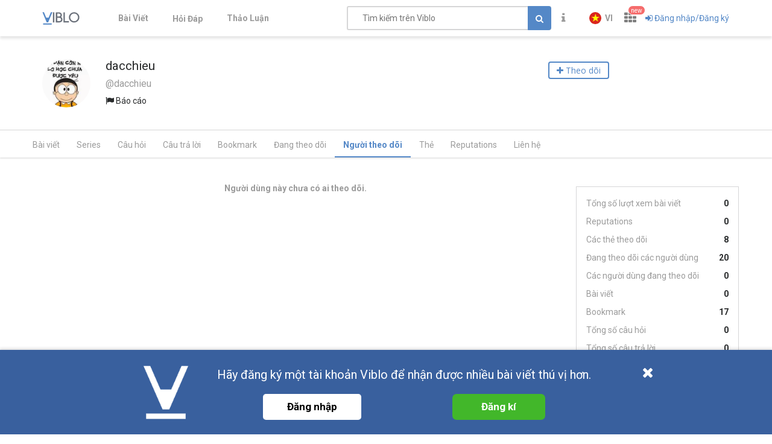

--- FILE ---
content_type: application/javascript; charset=UTF-8
request_url: https://viblo.asia/_nuxt/vendors/survey.12b0d0f14de34e29b983.js
body_size: 11464
content:
(window.webpackJsonp=window.webpackJsonp||[]).push([[4],{1607:function(t,e,n){var r=n(502);t.exports=function(t,e,n){var o=t.length;return n=void 0===n?o:n,!e&&n>=o?t:r(t,e,n)}},1608:function(t,e,n){var r=n(1650),o=n(944),l=n(1651);t.exports=function(t){return o(t)?l(t):r(t)}},1610:function(t,e,n){"use strict";var r=n(40),o=n(375)(6),l="findIndex",c=!0;l in[]&&Array(1)[l]((function(){c=!1})),r(r.P+r.F*c,"Array",{findIndex:function(t){return o(this,t,arguments.length>1?arguments[1]:void 0)}}),n(374)(l)},1650:function(t,e){t.exports=function(t){return t.split("")}},1651:function(t,e){var n="[\\ud800-\\udfff]",r="[\\u0300-\\u036f\\ufe20-\\ufe2f\\u20d0-\\u20ff]",o="\\ud83c[\\udffb-\\udfff]",l="[^\\ud800-\\udfff]",c="(?:\\ud83c[\\udde6-\\uddff]){2}",f="[\\ud800-\\udbff][\\udc00-\\udfff]",d="(?:"+r+"|"+o+")"+"?",h="[\\ufe0e\\ufe0f]?",v=h+d+("(?:\\u200d(?:"+[l,c,f].join("|")+")"+h+d+")*"),m="(?:"+[l+r+"?",r,c,f,n].join("|")+")",y=RegExp(o+"(?="+o+")|"+m+v,"g");t.exports=function(t){return t.match(y)||[]}},1656:function(t,e,n){var r=n(369);t.exports=function(t,e){for(var n=-1,o=t.length;++n<o&&r(e,t[n],0)>-1;);return n}},1657:function(t,e,n){var r=n(369);t.exports=function(t,e){for(var n=t.length;n--&&r(e,t[n],0)>-1;);return n}},1673:function(t,e,n){var r=n(504),map=n(62);t.exports=function(t,e){return r(map(t,e),1)}},1719:function(t,e,n){var r=n(942),o=n(1607),l=n(1656),c=n(1608),f=n(272),d=/^\s+/;t.exports=function(t,e,n){if((t=f(t))&&(n||void 0===e))return t.replace(d,"");if(!t||!(e=r(e)))return t;var h=c(t),v=l(h,c(e));return o(h,v).join("")}},1720:function(t,e,n){var r=n(942),o=n(1607),l=n(1657),c=n(1608),f=n(272),d=n(948);t.exports=function(t,e,n){if((t=f(t))&&(n||void 0===e))return t.slice(0,d(t)+1);if(!t||!(e=r(e)))return t;var h=c(t),v=l(h,c(e))+1;return o(h,0,v).join("")}},1793:function(t,e,n){var r=n(514),o=n(513),l=n(961),c=n(515),f=n(1835),d=n(949);t.exports=function(t,e,n){var h=-1,v=o,m=t.length,y=!0,_=[],w=_;if(n)y=!1,v=l;else if(m>=200){var S=e?null:f(t);if(S)return d(S);y=!1,v=c,w=new r}else w=e?[]:_;t:for(;++h<m;){var O=t[h],x=e?e(O):O;if(O=n||0!==O?O:0,y&&x==x){for(var C=w.length;C--;)if(w[C]===x)continue t;e&&w.push(x),_.push(O)}else v(w,x,n)||(w!==_&&w.push(x),_.push(O))}return _}},1794:function(t,e,n){var r=n(1845),o=n(278),l=n(113),c=n(1846),f=n(35);t.exports=function(t,e,n){var d=f(t)?r:c,h=arguments.length<3;return d(t,l(e,4),n,h,o)}},1835:function(t,e,n){var r=n(957),o=n(956),l=n(949),c=r&&1/l(new r([,-0]))[1]==1/0?function(t){return new r(t)}:o;t.exports=c},1845:function(t,e){t.exports=function(t,e,n,r){var o=-1,l=null==t?0:t.length;for(r&&l&&(n=t[++o]);++o<l;)n=e(n,t[o],o,t);return n}},1846:function(t,e){t.exports=function(t,e,n,r,o){return o(t,(function(t,o,l){n=r?(r=!1,t):e(n,t,o,l)})),n}},2187:function(t,e,n){},2412:function(t,e,n){t.exports=function(t){var e={};function n(r){if(e[r])return e[r].exports;var o=e[r]={i:r,l:!1,exports:{}};return t[r].call(o.exports,o,o.exports,n),o.l=!0,o.exports}return n.m=t,n.c=e,n.d=function(t,e,r){n.o(t,e)||Object.defineProperty(t,e,{enumerable:!0,get:r})},n.r=function(t){"undefined"!=typeof Symbol&&Symbol.toStringTag&&Object.defineProperty(t,Symbol.toStringTag,{value:"Module"}),Object.defineProperty(t,"__esModule",{value:!0})},n.t=function(t,e){if(1&e&&(t=n(t)),8&e)return t;if(4&e&&"object"==typeof t&&t&&t.__esModule)return t;var r=Object.create(null);if(n.r(r),Object.defineProperty(r,"default",{enumerable:!0,value:t}),2&e&&"string"!=typeof t)for(var o in t)n.d(r,o,function(e){return t[e]}.bind(null,o));return r},n.n=function(t){var e=t&&t.__esModule?function(){return t.default}:function(){return t};return n.d(e,"a",e),e},n.o=function(object,t){return Object.prototype.hasOwnProperty.call(object,t)},n.p="/dist/",n(n.s=81)}({0:function(t,e,n){"use strict";function r(t,e,n,r,o,l,c,f){var d,h="function"==typeof t?t.options:t;if(e&&(h.render=e,h.staticRenderFns=n,h._compiled=!0),r&&(h.functional=!0),l&&(h._scopeId="data-v-"+l),c?(d=function(t){(t=t||this.$vnode&&this.$vnode.ssrContext||this.parent&&this.parent.$vnode&&this.parent.$vnode.ssrContext)||"undefined"==typeof __VUE_SSR_CONTEXT__||(t=__VUE_SSR_CONTEXT__),o&&o.call(this,t),t&&t._registeredComponents&&t._registeredComponents.add(c)},h._ssrRegister=d):o&&(d=f?function(){o.call(this,this.$root.$options.shadowRoot)}:o),d)if(h.functional){h._injectStyles=d;var v=h.render;h.render=function(t,e){return d.call(e),v(t,e)}}else{var m=h.beforeCreate;h.beforeCreate=m?[].concat(m,d):[d]}return{exports:t,options:h}}n.d(e,"a",(function(){return r}))},11:function(t,e){t.exports=n(168)},81:function(t,e,n){"use strict";n.r(e);var r=function(){var t=this,e=t.$createElement;return(t._self._c||e)("div",{staticClass:"el-steps",class:[!t.simple&&"el-steps--"+t.direction,t.simple&&"el-steps--simple"]},[t._t("default")],2)};r._withStripped=!0;var o=n(11),l={name:"ElSteps",mixins:[n.n(o).a],props:{space:[Number,String],active:Number,direction:{type:String,default:"horizontal"},alignCenter:Boolean,simple:Boolean,finishStatus:{type:String,default:"finish"},processStatus:{type:String,default:"process"}},data:function(){return{steps:[],stepOffset:0}},methods:{getMigratingConfig:function(){return{props:{center:"center is removed."}}}},watch:{active:function(t,e){this.$emit("change",t,e)},steps:function(t){t.forEach((function(t,e){t.index=e}))}}},c=n(0),component=Object(c.a)(l,r,[],!1,null,null,null);component.options.__file="packages/steps/src/steps.vue";var f=component.exports;f.install=function(t){t.component(f.name,f)};e.default=f}})},2413:function(t,e,n){t.exports=function(t){var e={};function n(r){if(e[r])return e[r].exports;var o=e[r]={i:r,l:!1,exports:{}};return t[r].call(o.exports,o,o.exports,n),o.l=!0,o.exports}return n.m=t,n.c=e,n.d=function(t,e,r){n.o(t,e)||Object.defineProperty(t,e,{enumerable:!0,get:r})},n.r=function(t){"undefined"!=typeof Symbol&&Symbol.toStringTag&&Object.defineProperty(t,Symbol.toStringTag,{value:"Module"}),Object.defineProperty(t,"__esModule",{value:!0})},n.t=function(t,e){if(1&e&&(t=n(t)),8&e)return t;if(4&e&&"object"==typeof t&&t&&t.__esModule)return t;var r=Object.create(null);if(n.r(r),Object.defineProperty(r,"default",{enumerable:!0,value:t}),2&e&&"string"!=typeof t)for(var o in t)n.d(r,o,function(e){return t[e]}.bind(null,o));return r},n.n=function(t){var e=t&&t.__esModule?function(){return t.default}:function(){return t};return n.d(e,"a",e),e},n.o=function(object,t){return Object.prototype.hasOwnProperty.call(object,t)},n.p="/dist/",n(n.s=115)}({0:function(t,e,n){"use strict";function r(t,e,n,r,o,l,c,f){var d,h="function"==typeof t?t.options:t;if(e&&(h.render=e,h.staticRenderFns=n,h._compiled=!0),r&&(h.functional=!0),l&&(h._scopeId="data-v-"+l),c?(d=function(t){(t=t||this.$vnode&&this.$vnode.ssrContext||this.parent&&this.parent.$vnode&&this.parent.$vnode.ssrContext)||"undefined"==typeof __VUE_SSR_CONTEXT__||(t=__VUE_SSR_CONTEXT__),o&&o.call(this,t),t&&t._registeredComponents&&t._registeredComponents.add(c)},h._ssrRegister=d):o&&(d=f?function(){o.call(this,this.$root.$options.shadowRoot)}:o),d)if(h.functional){h._injectStyles=d;var v=h.render;h.render=function(t,e){return d.call(e),v(t,e)}}else{var m=h.beforeCreate;h.beforeCreate=m?[].concat(m,d):[d]}return{exports:t,options:h}}n.d(e,"a",(function(){return r}))},115:function(t,e,n){"use strict";n.r(e);var r=function(){var t=this,e=t.$createElement,n=t._self._c||e;return n("div",{staticClass:"el-step",class:[!t.isSimple&&"is-"+t.$parent.direction,t.isSimple&&"is-simple",t.isLast&&!t.space&&!t.isCenter&&"is-flex",t.isCenter&&!t.isVertical&&!t.isSimple&&"is-center"],style:t.style},[n("div",{staticClass:"el-step__head",class:"is-"+t.currentStatus},[n("div",{staticClass:"el-step__line",style:t.isLast?"":{marginRight:t.$parent.stepOffset+"px"}},[n("i",{staticClass:"el-step__line-inner",style:t.lineStyle})]),n("div",{staticClass:"el-step__icon",class:"is-"+(t.icon?"icon":"text")},["success"!==t.currentStatus&&"error"!==t.currentStatus?t._t("icon",[t.icon?n("i",{staticClass:"el-step__icon-inner",class:[t.icon]}):t._e(),t.icon||t.isSimple?t._e():n("div",{staticClass:"el-step__icon-inner"},[t._v(t._s(t.index+1))])]):n("i",{staticClass:"el-step__icon-inner is-status",class:["el-icon-"+("success"===t.currentStatus?"check":"close")]})],2)]),n("div",{staticClass:"el-step__main"},[n("div",{ref:"title",staticClass:"el-step__title",class:["is-"+t.currentStatus]},[t._t("title",[t._v(t._s(t.title))])],2),t.isSimple?n("div",{staticClass:"el-step__arrow"}):n("div",{staticClass:"el-step__description",class:["is-"+t.currentStatus]},[t._t("description",[t._v(t._s(t.description))])],2)])])};r._withStripped=!0;var o={name:"ElStep",props:{title:String,icon:String,description:String,status:String},data:function(){return{index:-1,lineStyle:{},internalStatus:""}},beforeCreate:function(){this.$parent.steps.push(this)},beforeDestroy:function(){var t=this.$parent.steps,e=t.indexOf(this);e>=0&&t.splice(e,1)},computed:{currentStatus:function(){return this.status||this.internalStatus},prevStatus:function(){var t=this.$parent.steps[this.index-1];return t?t.currentStatus:"wait"},isCenter:function(){return this.$parent.alignCenter},isVertical:function(){return"vertical"===this.$parent.direction},isSimple:function(){return this.$parent.simple},isLast:function(){var t=this.$parent;return t.steps[t.steps.length-1]===this},stepsCount:function(){return this.$parent.steps.length},space:function(){var t=this.isSimple,e=this.$parent.space;return t?"":e},style:function(){var style={},t=this.$parent.steps.length,e="number"==typeof this.space?this.space+"px":this.space?this.space:100/(t-(this.isCenter?0:1))+"%";return style.flexBasis=e,this.isVertical||(this.isLast?style.maxWidth=100/this.stepsCount+"%":style.marginRight=-this.$parent.stepOffset+"px"),style}},methods:{updateStatus:function(t){var e=this.$parent.$children[this.index-1];t>this.index?this.internalStatus=this.$parent.finishStatus:t===this.index&&"error"!==this.prevStatus?this.internalStatus=this.$parent.processStatus:this.internalStatus="wait",e&&e.calcProgress(this.internalStatus)},calcProgress:function(t){var e=100,style={};style.transitionDelay=150*this.index+"ms",t===this.$parent.processStatus?(this.currentStatus,e=0):"wait"===t&&(e=0,style.transitionDelay=-150*this.index+"ms"),style.borderWidth=e&&!this.isSimple?"1px":0,"vertical"===this.$parent.direction?style.height=e+"%":style.width=e+"%",this.lineStyle=style}},mounted:function(){var t=this,e=this.$watch("index",(function(n){t.$watch("$parent.active",t.updateStatus,{immediate:!0}),t.$watch("$parent.processStatus",(function(){var e=t.$parent.active;t.updateStatus(e)}),{immediate:!0}),e()}))}},l=n(0),component=Object(l.a)(o,r,[],!1,null,null,null);component.options.__file="packages/steps/src/step.vue";var c=component.exports;c.install=function(t){t.component(c.name,c)};e.default=c}})},2415:function(t,e,n){},2417:function(t,e,n){var r=n(504),o=n(283),l=n(1793),c=n(521),f=o((function(t){return l(r(t,1,c,!0))}));t.exports=f},2419:function(t,e,n){t.exports=function(t){var e={};function n(r){if(e[r])return e[r].exports;var o=e[r]={i:r,l:!1,exports:{}};return t[r].call(o.exports,o,o.exports,n),o.l=!0,o.exports}return n.m=t,n.c=e,n.d=function(t,e,r){n.o(t,e)||Object.defineProperty(t,e,{enumerable:!0,get:r})},n.r=function(t){"undefined"!=typeof Symbol&&Symbol.toStringTag&&Object.defineProperty(t,Symbol.toStringTag,{value:"Module"}),Object.defineProperty(t,"__esModule",{value:!0})},n.t=function(t,e){if(1&e&&(t=n(t)),8&e)return t;if(4&e&&"object"==typeof t&&t&&t.__esModule)return t;var r=Object.create(null);if(n.r(r),Object.defineProperty(r,"default",{enumerable:!0,value:t}),2&e&&"string"!=typeof t)for(var o in t)n.d(r,o,function(e){return t[e]}.bind(null,o));return r},n.n=function(t){var e=t&&t.__esModule?function(){return t.default}:function(){return t};return n.d(e,"a",e),e},n.o=function(object,t){return Object.prototype.hasOwnProperty.call(object,t)},n.p="/dist/",n(n.s=58)}({0:function(t,e,n){"use strict";function r(t,e,n,r,o,l,c,f){var d,h="function"==typeof t?t.options:t;if(e&&(h.render=e,h.staticRenderFns=n,h._compiled=!0),r&&(h.functional=!0),l&&(h._scopeId="data-v-"+l),c?(d=function(t){(t=t||this.$vnode&&this.$vnode.ssrContext||this.parent&&this.parent.$vnode&&this.parent.$vnode.ssrContext)||"undefined"==typeof __VUE_SSR_CONTEXT__||(t=__VUE_SSR_CONTEXT__),o&&o.call(this,t),t&&t._registeredComponents&&t._registeredComponents.add(c)},h._ssrRegister=d):o&&(d=f?function(){o.call(this,this.$root.$options.shadowRoot)}:o),d)if(h.functional){h._injectStyles=d;var v=h.render;h.render=function(t,e){return d.call(e),v(t,e)}}else{var m=h.beforeCreate;h.beforeCreate=m?[].concat(m,d):[d]}return{exports:t,options:h}}n.d(e,"a",(function(){return r}))},11:function(t,e){t.exports=n(168)},26:function(t,e){t.exports=n(2420)},42:function(t,e){t.exports=n(710)},58:function(t,e,n){"use strict";n.r(e);var r=function(){var t=this,e=t.$createElement,n=t._self._c||e;return n("transition-group",{class:["el-upload-list","el-upload-list--"+t.listType,{"is-disabled":t.disabled}],attrs:{tag:"ul",name:"el-list"}},t._l(t.files,(function(e){return n("li",{key:e.uid,class:["el-upload-list__item","is-"+e.status,t.focusing?"focusing":""],attrs:{tabindex:"0"},on:{keydown:function(n){if(!("button"in n)&&t._k(n.keyCode,"delete",[8,46],n.key,["Backspace","Delete","Del"]))return null;!t.disabled&&t.$emit("remove",e)},focus:function(e){t.focusing=!0},blur:function(e){t.focusing=!1},click:function(e){t.focusing=!1}}},[t._t("default",["uploading"!==e.status&&["picture-card","picture"].indexOf(t.listType)>-1?n("img",{staticClass:"el-upload-list__item-thumbnail",attrs:{src:e.url,alt:""}}):t._e(),n("a",{staticClass:"el-upload-list__item-name",on:{click:function(n){t.handleClick(e)}}},[n("i",{staticClass:"el-icon-document"}),t._v(t._s(e.name)+"\n      ")]),n("label",{staticClass:"el-upload-list__item-status-label"},[n("i",{class:{"el-icon-upload-success":!0,"el-icon-circle-check":"text"===t.listType,"el-icon-check":["picture-card","picture"].indexOf(t.listType)>-1}})]),t.disabled?t._e():n("i",{staticClass:"el-icon-close",on:{click:function(n){t.$emit("remove",e)}}}),t.disabled?t._e():n("i",{staticClass:"el-icon-close-tip"},[t._v(t._s(t.t("el.upload.deleteTip")))]),"uploading"===e.status?n("el-progress",{attrs:{type:"picture-card"===t.listType?"circle":"line","stroke-width":"picture-card"===t.listType?6:2,percentage:t.parsePercentage(e.percentage)}}):t._e(),"picture-card"===t.listType?n("span",{staticClass:"el-upload-list__item-actions"},[t.handlePreview&&"picture-card"===t.listType?n("span",{staticClass:"el-upload-list__item-preview",on:{click:function(n){t.handlePreview(e)}}},[n("i",{staticClass:"el-icon-zoom-in"})]):t._e(),t.disabled?t._e():n("span",{staticClass:"el-upload-list__item-delete",on:{click:function(n){t.$emit("remove",e)}}},[n("i",{staticClass:"el-icon-delete"})])]):t._e()],{file:e})],2)})),0)};r._withStripped=!0;var o=n(6),l=n.n(o),c=n(42),f=n.n(c),d={name:"ElUploadList",mixins:[l.a],data:function(){return{focusing:!1}},components:{ElProgress:f.a},props:{files:{type:Array,default:function(){return[]}},disabled:{type:Boolean,default:!1},handlePreview:Function,listType:String},methods:{parsePercentage:function(t){return parseInt(t,10)},handleClick:function(t){this.handlePreview&&this.handlePreview(t)}}},h=n(0),component=Object(h.a)(d,r,[],!1,null,null,null);component.options.__file="packages/upload/src/upload-list.vue";var v=component.exports,m=n(26),y=n.n(m);var _=function(){var t=this,e=t.$createElement;return(t._self._c||e)("div",{staticClass:"el-upload-dragger",class:{"is-dragover":t.dragover},on:{drop:function(e){return e.preventDefault(),t.onDrop(e)},dragover:function(e){return e.preventDefault(),t.onDragover(e)},dragleave:function(e){e.preventDefault(),t.dragover=!1}}},[t._t("default")],2)};_._withStripped=!0;var w={name:"ElUploadDrag",props:{disabled:Boolean},inject:{uploader:{default:""}},data:function(){return{dragover:!1}},methods:{onDragover:function(){this.disabled||(this.dragover=!0)},onDrop:function(t){if(!this.disabled&&this.uploader){var e=this.uploader.accept;this.dragover=!1,e?this.$emit("file",[].slice.call(t.dataTransfer.files).filter((function(t){var n=t.type,r=t.name,o=r.indexOf(".")>-1?"."+r.split(".").pop():"",l=n.replace(/\/.*$/,"");return e.split(",").map((function(t){return t.trim()})).filter((function(t){return t})).some((function(t){return/\..+$/.test(t)?o===t:/\/\*$/.test(t)?l===t.replace(/\/\*$/,""):!!/^[^\/]+\/[^\/]+$/.test(t)&&n===t}))}))):this.$emit("file",t.dataTransfer.files)}}}},S=Object(h.a)(w,_,[],!1,null,null,null);S.options.__file="packages/upload/src/upload-dragger.vue";var O={inject:["uploader"],components:{UploadDragger:S.exports},props:{type:String,action:{type:String,required:!0},name:{type:String,default:"file"},data:Object,headers:Object,withCredentials:Boolean,multiple:Boolean,accept:String,onStart:Function,onProgress:Function,onSuccess:Function,onError:Function,beforeUpload:Function,drag:Boolean,onPreview:{type:Function,default:function(){}},onRemove:{type:Function,default:function(){}},fileList:Array,autoUpload:Boolean,listType:String,httpRequest:{type:Function,default:function(option){if("undefined"!=typeof XMLHttpRequest){var t=new XMLHttpRequest,e=option.action;t.upload&&(t.upload.onprogress=function(t){t.total>0&&(t.percent=t.loaded/t.total*100),option.onProgress(t)});var n=new FormData;option.data&&Object.keys(option.data).forEach((function(t){n.append(t,option.data[t])})),n.append(option.filename,option.file,option.file.name),t.onerror=function(t){option.onError(t)},t.onload=function(){if(t.status<200||t.status>=300)return option.onError(function(t,option,e){var n=void 0;n=e.response?""+(e.response.error||e.response):e.responseText?""+e.responseText:"fail to post "+t+" "+e.status;var r=new Error(n);return r.status=e.status,r.method="post",r.url=t,r}(e,0,t));option.onSuccess(function(t){var text=t.responseText||t.response;if(!text)return text;try{return JSON.parse(text)}catch(t){return text}}(t))},t.open("post",e,!0),option.withCredentials&&"withCredentials"in t&&(t.withCredentials=!0);var r=option.headers||{};for(var o in r)r.hasOwnProperty(o)&&null!==r[o]&&t.setRequestHeader(o,r[o]);return t.send(n),t}}},disabled:Boolean,limit:Number,onExceed:Function},data:function(){return{mouseover:!1,reqs:{}}},methods:{isImage:function(t){return-1!==t.indexOf("image")},handleChange:function(t){var e=t.target.files;e&&this.uploadFiles(e)},uploadFiles:function(t){var e=this;if(this.limit&&this.fileList.length+t.length>this.limit)this.onExceed&&this.onExceed(t,this.fileList);else{var n=Array.prototype.slice.call(t);this.multiple||(n=n.slice(0,1)),0!==n.length&&n.forEach((function(t){e.onStart(t),e.autoUpload&&e.upload(t)}))}},upload:function(t){var e=this;if(this.$refs.input.value=null,!this.beforeUpload)return this.post(t);var n=this.beforeUpload(t);n&&n.then?n.then((function(n){var r=Object.prototype.toString.call(n);if("[object File]"===r||"[object Blob]"===r){for(var p in"[object Blob]"===r&&(n=new File([n],t.name,{type:t.type})),t)t.hasOwnProperty(p)&&(n[p]=t[p]);e.post(n)}else e.post(t)}),(function(){e.onRemove(null,t)})):!1!==n?this.post(t):this.onRemove(null,t)},abort:function(t){var e=this.reqs;if(t){var n=t;t.uid&&(n=t.uid),e[n]&&e[n].abort()}else Object.keys(e).forEach((function(t){e[t]&&e[t].abort(),delete e[t]}))},post:function(t){var e=this,n=t.uid,r={headers:this.headers,withCredentials:this.withCredentials,file:t,data:this.data,filename:this.name,action:this.action,onProgress:function(n){e.onProgress(n,t)},onSuccess:function(r){e.onSuccess(r,t),delete e.reqs[n]},onError:function(r){e.onError(r,t),delete e.reqs[n]}},o=this.httpRequest(r);this.reqs[n]=o,o&&o.then&&o.then(r.onSuccess,r.onError)},handleClick:function(){this.disabled||(this.$refs.input.value=null,this.$refs.input.click())},handleKeydown:function(t){t.target===t.currentTarget&&(13!==t.keyCode&&32!==t.keyCode||this.handleClick())}},render:function(t){var e=this.handleClick,n=this.drag,r=this.name,o=this.handleChange,l=this.multiple,c=this.accept,f=this.listType,d=this.uploadFiles,h=this.disabled,data={class:{"el-upload":!0},on:{click:e,keydown:this.handleKeydown}};return data.class["el-upload--"+f]=!0,t("div",y()([data,{attrs:{tabindex:"0"}}]),[n?t("upload-dragger",{attrs:{disabled:h},on:{file:d}},[this.$slots.default]):this.$slots.default,t("input",{class:"el-upload__input",attrs:{type:"file",name:r,multiple:l,accept:c},ref:"input",on:{change:o}})])}},x=Object(h.a)(O,undefined,undefined,!1,null,null,null);x.options.__file="packages/upload/src/upload.vue";var C=x.exports,j=n(11);function $(){}var E={name:"ElUpload",mixins:[n.n(j).a],components:{ElProgress:f.a,UploadList:v,Upload:C},provide:function(){return{uploader:this}},inject:{elForm:{default:""}},props:{action:{type:String,required:!0},headers:{type:Object,default:function(){return{}}},data:Object,multiple:Boolean,name:{type:String,default:"file"},drag:Boolean,dragger:Boolean,withCredentials:Boolean,showFileList:{type:Boolean,default:!0},accept:String,type:{type:String,default:"select"},beforeUpload:Function,beforeRemove:Function,onRemove:{type:Function,default:$},onChange:{type:Function,default:$},onPreview:{type:Function},onSuccess:{type:Function,default:$},onProgress:{type:Function,default:$},onError:{type:Function,default:$},fileList:{type:Array,default:function(){return[]}},autoUpload:{type:Boolean,default:!0},listType:{type:String,default:"text"},httpRequest:Function,disabled:Boolean,limit:Number,onExceed:{type:Function,default:$}},data:function(){return{uploadFiles:[],dragOver:!1,draging:!1,tempIndex:1}},computed:{uploadDisabled:function(){return this.disabled||(this.elForm||{}).disabled}},watch:{listType:function(t){"picture-card"!==t&&"picture"!==t||(this.uploadFiles=this.uploadFiles.map((function(t){if(!t.url&&t.raw)try{t.url=URL.createObjectURL(t.raw)}catch(t){console.error("[Element Error][Upload]",t)}return t})))},fileList:{immediate:!0,handler:function(t){var e=this;this.uploadFiles=t.map((function(t){return t.uid=t.uid||Date.now()+e.tempIndex++,t.status=t.status||"success",t}))}}},methods:{handleStart:function(t){t.uid=Date.now()+this.tempIndex++;var e={status:"ready",name:t.name,size:t.size,percentage:0,uid:t.uid,raw:t};if("picture-card"===this.listType||"picture"===this.listType)try{e.url=URL.createObjectURL(t)}catch(t){return void console.error("[Element Error][Upload]",t)}this.uploadFiles.push(e),this.onChange(e,this.uploadFiles)},handleProgress:function(t,e){var n=this.getFile(e);this.onProgress(t,n,this.uploadFiles),n.status="uploading",n.percentage=t.percent||0},handleSuccess:function(t,e){var n=this.getFile(e);n&&(n.status="success",n.response=t,this.onSuccess(t,n,this.uploadFiles),this.onChange(n,this.uploadFiles))},handleError:function(t,e){var n=this.getFile(e),r=this.uploadFiles;n.status="fail",r.splice(r.indexOf(n),1),this.onError(t,n,this.uploadFiles),this.onChange(n,this.uploadFiles)},handleRemove:function(t,e){var n=this;e&&(t=this.getFile(e));var r=function(){n.abort(t);var e=n.uploadFiles;e.splice(e.indexOf(t),1),n.onRemove(t,e)};if(this.beforeRemove){if("function"==typeof this.beforeRemove){var o=this.beforeRemove(t,this.uploadFiles);o&&o.then?o.then((function(){r()}),$):!1!==o&&r()}}else r()},getFile:function(t){var e=this.uploadFiles,n=void 0;return e.every((function(e){return!(n=t.uid===e.uid?e:null)})),n},abort:function(t){this.$refs["upload-inner"].abort(t)},clearFiles:function(){this.uploadFiles=[]},submit:function(){var t=this;this.uploadFiles.filter((function(t){return"ready"===t.status})).forEach((function(e){t.$refs["upload-inner"].upload(e.raw)}))},getMigratingConfig:function(){return{props:{"default-file-list":"default-file-list is renamed to file-list.","show-upload-list":"show-upload-list is renamed to show-file-list.","thumbnail-mode":"thumbnail-mode has been deprecated, you can implement the same effect according to this case: http://element.eleme.io/#/zh-CN/component/upload#yong-hu-tou-xiang-shang-chuan"}}}},beforeDestroy:function(){this.uploadFiles.forEach((function(t){t.url&&0===t.url.indexOf("blob:")&&URL.revokeObjectURL(t.url)}))},render:function(t){var e=this,n=void 0;this.showFileList&&(n=t(v,{attrs:{disabled:this.uploadDisabled,listType:this.listType,files:this.uploadFiles,handlePreview:this.onPreview},on:{remove:this.handleRemove}},[function(t){if(e.$scopedSlots.file)return e.$scopedSlots.file({file:t.file})}]));var r=t("upload",{props:{type:this.type,drag:this.drag,action:this.action,multiple:this.multiple,"before-upload":this.beforeUpload,"with-credentials":this.withCredentials,headers:this.headers,name:this.name,data:this.data,accept:this.accept,fileList:this.uploadFiles,autoUpload:this.autoUpload,listType:this.listType,disabled:this.uploadDisabled,limit:this.limit,"on-exceed":this.onExceed,"on-start":this.handleStart,"on-progress":this.handleProgress,"on-success":this.handleSuccess,"on-error":this.handleError,"on-preview":this.onPreview,"on-remove":this.handleRemove,"http-request":this.httpRequest},ref:"upload-inner"},[this.$slots.trigger||this.$slots.default]);return t("div",["picture-card"===this.listType?n:"",this.$slots.trigger?[r,this.$slots.default]:r,this.$slots.tip,"picture-card"!==this.listType?n:""])}},P=Object(h.a)(E,undefined,undefined,!1,null,null,null);P.options.__file="packages/upload/src/index.vue";var k=P.exports;k.install=function(t){t.component(k.name,k)};e.default=k},6:function(t,e){t.exports=n(287)}})},2420:function(t,e){var n=/^(attrs|props|on|nativeOn|class|style|hook)$/;function r(a,b){return function(){a&&a.apply(this,arguments),b&&b.apply(this,arguments)}}t.exports=function(t){return t.reduce((function(a,b){var t,e,o,l,c;for(o in b)if(t=a[o],e=b[o],t&&n.test(o))if("class"===o&&("string"==typeof t&&(c=t,a[o]=t={},t[c]=!0),"string"==typeof e&&(c=e,b[o]=e={},e[c]=!0)),"on"===o||"nativeOn"===o||"hook"===o)for(l in e)t[l]=r(t[l],e[l]);else if(Array.isArray(t))a[o]=t.concat(e);else if(Array.isArray(e))a[o]=[t].concat(e);else for(l in e)t[l]=e[l];else a[o]=b[o];return a}),{})}},2421:function(t,e,n){},2422:function(t,e,n){},2423:function(t,e,n){},2425:function(t,e,n){},2513:function(t,e,n){"use strict";n(2187)},2518:function(t,e,n){"use strict";n.r(e);var r="abcdefghijklmnopqrstuvwxyzABCDEFGHIJKLMNOPQRSTUVWXYZ_$",o=/[<>\b\f\n\r\t\0\u2028\u2029]/g,l=/^(?:do|if|in|for|int|let|new|try|var|byte|case|char|else|enum|goto|long|this|void|with|await|break|catch|class|const|final|float|short|super|throw|while|yield|delete|double|export|import|native|return|switch|throws|typeof|boolean|default|extends|finally|package|private|abstract|continue|debugger|function|volatile|interface|protected|transient|implements|instanceof|synchronized)$/,c={"<":"\\u003C",">":"\\u003E","/":"\\u002F","\\":"\\\\","\b":"\\b","\f":"\\f","\n":"\\n","\r":"\\r","\t":"\\t","\0":"\\0","\u2028":"\\u2028","\u2029":"\\u2029"},f=Object.getOwnPropertyNames(Object.prototype).sort().join("\0");function d(t){return Object(t)!==t}function h(t){if("string"==typeof t)return _(t);if(void 0===t)return"void 0";if(0===t&&1/t<0)return"-0";var e=String(t);return"number"==typeof t?e.replace(/^(-)?0\./,"$1."):e}function v(t){return Object.prototype.toString.call(t).slice(8,-1)}function m(t){return c[t]||t}function y(t){return t.replace(o,m)}function _(t){for(var e='"',i=0;i<t.length;i+=1){var n=t.charAt(i),code=n.charCodeAt(0);if('"'===n)e+='\\"';else if(n in c)e+=c[n];else if(code>=55296&&code<=57343){var r=t.charCodeAt(i+1);e+=code<=56319&&r>=56320&&r<=57343?n+t[++i]:"\\u"+code.toString(16).toUpperCase()}else e+=n}return e+='"'}e.default=function(t){var e=new Map;!function t(n){if("function"==typeof n)throw new Error("Cannot stringify a function");if(e.has(n))e.set(n,e.get(n)+1);else if(e.set(n,1),!d(n))switch(v(n)){case"Number":case"String":case"Boolean":case"Date":case"RegExp":return;case"Array":n.forEach(t);break;case"Set":case"Map":Array.from(n).forEach(t);break;default:var r=Object.getPrototypeOf(n);if(r!==Object.prototype&&null!==r&&Object.getOwnPropertyNames(r).sort().join("\0")!==f)throw new Error("Cannot stringify arbitrary non-POJOs");if(Object.getOwnPropertySymbols(n).length>0)throw new Error("Cannot stringify POJOs with symbolic keys");Object.keys(n).forEach((function(e){return t(n[e])}))}}(t);var n=new Map;function o(t){if(n.has(t))return n.get(t);if(d(t))return h(t);var e=v(t);switch(e){case"Number":case"String":case"Boolean":return"Object("+o(t.valueOf())+")";case"RegExp":return"new RegExp("+_(t.source)+', "'+t.flags+'")';case"Date":return"new Date("+t.getTime()+")";case"Array":var r=t.map((function(e,i){return i in t?o(e):""})),l=0===t.length||t.length-1 in t?"":",";return"["+r.join(",")+l+"]";case"Set":case"Map":return"new "+e+"(["+Array.from(t).map(o).join(",")+"])";default:var c="{"+Object.keys(t).map((function(e){return function(t){return/^[_$a-zA-Z][_$a-zA-Z0-9]*$/.test(t)?t:y(JSON.stringify(t))}(e)+":"+o(t[e])})).join(",")+"}";return null===Object.getPrototypeOf(t)?Object.keys(t).length>0?"Object.assign(Object.create(null),"+c+")":"Object.create(null)":c}}Array.from(e).filter((function(t){return t[1]>1})).sort((function(a,b){return b[1]-a[1]})).forEach((function(t,i){n.set(t[0],function(t){var e="";do{e=r[t%r.length]+e,t=~~(t/r.length)-1}while(t>=0);return l.test(e)?e+"_":e}(i))}));var c=o(t);if(n.size){var m=[],w=[],S=[];return n.forEach((function(t,e){if(m.push(t),d(e))S.push(h(e));else switch(v(e)){case"Number":case"String":case"Boolean":S.push("Object("+o(e.valueOf())+")");break;case"RegExp":S.push(e.toString());break;case"Date":S.push("new Date("+e.getTime()+")");break;case"Array":S.push("Array("+e.length+")"),e.forEach((function(e,i){w.push(t+"["+i+"]="+o(e))}));break;case"Set":S.push("new Set"),w.push(t+"."+Array.from(e).map((function(t){return"add("+o(t)+")"})).join("."));break;case"Map":S.push("new Map"),w.push(t+"."+Array.from(e).map((function(t){var e=t[0],n=t[1];return"set("+o(e)+", "+o(n)+")"})).join("."));break;default:S.push(null===Object.getPrototypeOf(e)?"Object.create(null)":"{}"),Object.keys(e).forEach((function(n){w.push(""+t+function(t){return/^[_$a-zA-Z][_$a-zA-Z0-9]*$/.test(t)?"."+t:"["+y(JSON.stringify(t))+"]"}(n)+"="+o(e[n]))}))}})),w.push("return "+c),"(function("+m.join(",")+"){"+w.join(";")+"}("+S.join(",")+"))"}return c}},2653:function(t,e,n){"use strict";n.r(e);n(15),n(13),n(12),n(17),n(18);var r=n(2),o=n(7);function l(object,t){var e=Object.keys(object);if(Object.getOwnPropertySymbols){var n=Object.getOwnPropertySymbols(object);t&&(n=n.filter((function(t){return Object.getOwnPropertyDescriptor(object,t).enumerable}))),e.push.apply(e,n)}return e}function c(t){for(var i=1;i<arguments.length;i++){var source=null!=arguments[i]?arguments[i]:{};i%2?l(Object(source),!0).forEach((function(e){Object(r.a)(t,e,source[e])})):Object.getOwnPropertyDescriptors?Object.defineProperties(t,Object.getOwnPropertyDescriptors(source)):l(Object(source)).forEach((function(e){Object.defineProperty(t,e,Object.getOwnPropertyDescriptor(source,e))}))}return t}var f={data:function(){return{centerDialogVisible:!0,firstScroll:!0,isMobileOrTablet:!1}},computed:c(c(c({},Object(o.e)("auth",{showPopupMid:"reminderLogin",avtUser:"avtUser"})),Object(o.e)("oneTap",{isOneTapDisplayed:"isDisplayed"})),{},{editProfile:function(){return"".concat("https://accounts.viblo.asia","/profile/personal")},imagePopup:function(){var t=this.$store.state.auth.avtUser;return t?"".concat("https://images.viblo.asia","/400x400/").concat(t):"/logo_full.svg"}}),watch:{$route:function(){var t=this;this.centerDialogVisible=!0,this.firstScroll=!0,setTimeout((function(){var e=window.innerHeight;document.body.clientHeight-e<250?t.$store.commit("auth/setReminderLogin",!0):t.handleSCroll()}),5e3)}},mounted:function(){this.checkScreenSize(),window.addEventListener("resize",this.checkScreenSize),window.addEventListener("scroll",this.handleSCroll)},destroyed:function(){window.removeEventListener("resize",this.checkScreenSize),window.removeEventListener("scroll",this.handleSCroll)},methods:c(c({},Object(o.b)("auth",["showAuthDialog"])),{},{closeDialog:function(){this.$store.commit("auth/setReminderLogin",!1)},closePopup:function(){this.centerDialogVisible=!1},goToRegister:function(){window.location.href="".concat("https://accounts.viblo.asia","/register")},goToFogotPasssword:function(){window.location.href="".concat("https://accounts.viblo.asia","/forgot-password")},handleSCroll:function(){window.scrollY>250&&this.firstScroll&&(this.$store.commit("auth/setReminderLogin",!0),this.firstScroll=!1)},checkScreenSize:function(){this.isMobileOrTablet=window.innerWidth<=1024}})},d=(n(2513),n(1)),component=Object(d.a)(f,(function(){var t=this,e=t.$createElement,n=t._self._c||e;return t.showPopupMid&&!t.isOneTapDisplayed&&t.isMobileOrTablet?n("el-dialog",{attrs:{visible:t.centerDialogVisible,"show-close":!1,"close-on-click-modal":!1,center:"","custom-class":"popup-remind-login"},on:{"update:visible":function(e){t.centerDialogVisible=e},close:t.closeDialog}},[n("div",{staticClass:"d-flex flex-column justify-content-center position-relative h-100 w-100"},[n("i",{staticClass:"fa fa-times fa-lg w-100 position-absolute icon-multiply cursor-pointer",attrs:{"aria-hidden":"true"},on:{click:t.closePopup}}),t._v(" "),n("div",{staticClass:"button proflile-login"},[n("div",{staticClass:"d-flex popup-title"},[n("p",{staticClass:"title-notification"},[t._v("\n                    "+t._s(t.$t("PopupDownloadApp.title"))+"\n                ")])]),t._v(" "),n("p",{staticClass:"text-description"},[t._v("\n                "+t._s(t.$t("PopupDownloadApp.content"))+"\n            ")]),t._v(" "),n("a",{staticClass:"reminder-button-login",attrs:{href:"https://onelink.to/rs5k8f",target:"_blank"}},[t._v("\n                "+t._s(t.$t("PopupDownloadApp.download"))+"\n            ")]),t._v(" "),n("div",{staticClass:"bg-image-botton w-100 d-flex justify-content-center"},[n("div",{staticClass:"image-container mt-3"},[n("img",{staticClass:"image-popup",attrs:{src:"/images/image-download-app.png",alt:"Download App"}})])])])])]):t._e()}),[],!1,null,null,null);e.default=component.exports}}]);

--- FILE ---
content_type: application/javascript; charset=UTF-8
request_url: https://viblo.asia/_nuxt/index.f34065a1f202a43b1252.js
body_size: 52808
content:
(window.webpackJsonp=window.webpackJsonp||[]).push([[13],{1601:function(t,e,n){"use strict";n.d(e,"e",(function(){return k})),n.d(e,"b",(function(){return z})),n.d(e,"c",(function(){return M})),n.d(e,"d",(function(){return I})),n.d(e,"f",(function(){return N})),n.d(e,"a",(function(){return nt}));n(130);var r=n(372),o=n.n(r),c=n(500),l=n.n(c),d=n(1790),h=n.n(d),f=n(38),m=n.n(f),v=n(37),w="Viblo",_="Programmer, Knowledge Share, Programming, Document Management",y="Technology Articles Platform from Asia, filled with latest information on Programming Languages and Frameworks. Ruby on Rails / PHP / Swift / Unity / Java /.Net",O=Object(v.a)("/og-facebook-3.png"),j=["https://www.facebook.com/viblo.asia/"],C=function(t){return new Date(t).toISOString()},P=function(t){return h()(t,{length:110})},x=function(image){return"string"==typeof image?{hid:"og:image",property:"og:image",content:image}:o()(image)?[{hid:"og:image",property:"og:image",content:image.url},{hid:"og:image:width",property:"og:image:width",content:image.width},{hid:"og:image:height",property:"og:image:height",content:image.height}]:[]},$=function(t){return[{hid:"description",name:"description",content:t},{hid:"og:description",property:"og:description",content:t}]},k=function(t){var title=t.title,e=t.description,image=t.image,base=[{hid:"og:title",property:"og:title",content:title},{hid:"twitter:title",name:"twitter:title",content:title},{hid:"twitter:card",name:"twitter:card",content:"summary"}];return l()(base,$(e),x(image))},S=function(content){var t=content.match(/(https?:\/\/.*\.(?:png|jpg))/i);return m()(t)?O:t},D=(n(42),n(54),n(1791)),E=n.n(D),T=n(19),L=function(t){var title,e;if(t.seo_setting){var n=t.seo_setting.data;title=n.title||t.title,e=n.description||t.preview.teaser}else title=t.title,e=t.preview.teaser;return{title:title,description:e}},F=function(t){var e=!(m()(t.organization)||E()(t.organization.data)),n=m()(t.user),r={"@type":"Organization",name:e?t.organization.data.name:w,logo:{"@type":"ImageObject",url:e?Object(T.f)(t.organization.data.avatar):O},sameAs:e?null:j},o=L(t),title=o.title,c=o.description;return{"@context":"https://schema.org","@type":"Article",image:S(t.contents),author:n?r:{"@type":"Person",name:t.user.data.name,"@id":Object(v.a)(Object(v.j)(t.user.data)),url:Object(v.a)(Object(v.j)(t.user.data))},keywords:m()(t.tags)?_:t.tags.data.map((function(t){return t.name})).join(", "),headline:P(title),url:t.canonical_url,mainEntityOfPage:{"@type":"WebPage","@id":"".concat(T.c,"/newest")},publisher:r,datePublished:C(t.published_at),dateCreated:C(t.created_at),dateModified:C(t.updated_at),description:c,articleBody:c}},z=function(t){var e=m()(t.tags)?_:t.tags.data.map((function(t){return t.name})).join(", "),image=t.preview.image,n=L(t),title=n.title,r=n.description,o=[{hid:"og:type",property:"og:type",content:"article"},{hid:"og:url",property:"og:url",content:t.canonical_url},{hid:"og:site_name",property:"og:site_name",content:w},{hid:"og:title",property:"og:title",content:title},{hid:"keywords",name:"keywords",content:e},{hid:"article:published_time",name:"article:published_time",content:t.published_at},{hid:"article:modified_time",name:"article:modified_time",content:t.updated_at},{hid:"article:author",name:"article:author",content:m()(t.user)?w:Object(v.a)(Object(v.j)(t.user.data))},{hid:"article:tag",name:"article:tag",content:e},{hid:"twitter:title",name:"twitter:title",content:title},{hid:"twitter:description",name:"twitter:description",content:r},{hid:"twitter:card",name:"twitter:card",content:"summary"},{hid:"robots",name:"robots",content:"pending"===t.moderation?"noindex,nofollow":"index,follow"}];return{title:title,link:[{hid:"canonical",rel:"canonical",href:t.canonical_url}],meta:l()(o,x(image),$(r)),script:[{type:"application/ld+json",json:F(t)}]}},B=function(t,e){var n=t.seo.description,r=[],o=[];return e.forEach((function(e){e.accepted?o.push({"@type":"Answer",text:e.contents,dateCreated:C(e.created_at),upvoteCount:e.points,url:Object(v.a)(Object(v.g)(t)),author:{"@type":"Person",name:e.user.data.name,url:Object(v.a)(Object(v.j)(e.user.data)),image:Object(T.f)(e.user.data.avatar)}}):r.push({"@type":"Answer",text:e.contents,dateCreated:C(e.created_at),upvoteCount:e.points,url:Object(v.a)(Object(v.g)(t)),author:{"@type":"Person",name:e.user.data.name,url:Object(v.a)(Object(v.j)(e.user.data)),image:Object(T.f)(e.user.data.avatar)}})})),{"@context":"https://schema.org","@type":"QAPage",mainEntity:{"@type":"Question",name:t.title,text:n,answerCount:t.answers_count,upvoteCount:t.points,dateCreated:C(t.created_at),author:{"@type":"Person",name:t.user.data.name,url:Object(v.a)(Object(v.j)(t.user.data)),image:Object(T.f)(t.user.data.avatar)},acceptedAnswer:o,suggestedAnswer:r}}},M=function(t,e){var n=t.tags.data.map((function(t){return t.name})).join(", "),r=t.seo.description,image=t.seo.image,o=[{hid:"og:type",property:"og:type",content:"article"},{hid:"og:url",property:"og:url",content:Object(v.a)(Object(v.g)(t))},{hid:"og:site_name",property:"og:site_name",content:w},{hid:"og:title",property:"og:title",content:t.title},{hid:"keywords",name:"keywords",content:n},{hid:"article:published_time",name:"article:published_time",content:t.seo.published_time},{hid:"article:modified_time",name:"article:modified_time",content:t.seo.modified_time},{hid:"article:author",name:"article:author",content:Object(v.a)(Object(v.j)(t.user.data))},{hid:"article:tag",name:"article:tag",content:n},{hid:"twitter:title",name:"twitter:title",content:t.title},{hid:"twitter:description",name:"twitter:description",content:r},{hid:"twitter:card",name:"twitter:card",content:"summary"}];return{title:"".concat(t.title," - Viblo"),link:[{hid:"canonical",rel:"canonical",href:Object(v.a)(Object(v.g)(t))}],meta:l()(o,x(image),$(r)),script:[{type:"application/ld+json",json:B(t,e)}]}},U=function(t){var e=t.seo.contents,n=O;return{"@context":"https://schema.org","@type":"Article",image:S(t.contents),author:t.user.data.name,headline:P(t.title),url:Object(v.a)(Object(v.h)(t)),mainEntityOfPage:{"@type":"WebPage","@id":"".concat(T.c,"/series")},publisher:{"@type":"Organization",name:"Viblo",logo:{"@type":"ImageObject",url:n},sameAs:j},datePublished:C(t.published_at),dateCreated:C(t.created_at),dateModified:C(t.edited_at),description:e}},I=function(t){var e=t.seo.description,image=t.seo.image,n=[{hid:"description",name:"description",content:t.seo.description},{hid:"og:title",property:"og:title",content:t.title},{hid:"og:description",property:"og:description",content:t.seo.description},{hid:"og:type",property:"og:type",content:"article"},{hid:"og:url",property:"og:url",content:Object(v.a)(Object(v.h)(t))},{hid:"og:site_name",property:"og:site_name",content:w},{hid:"article:published_time",name:"article:published_time",content:t.seo.published_at},{hid:"article:modified_time",name:"article:modified_time",content:t.seo.updated_at},{hid:"article:author",name:"article:author",content:t.user.data.url},{hid:"twitter:title",name:"twitter:title",content:t.title},{hid:"twitter:description",name:"twitter:description",content:t.seo.description},{hid:"twitter:card",name:"twitter:card",content:"summary"}];return{title:"".concat(t.title," - Viblo"),link:[{rel:"canonical",href:Object(v.a)(Object(v.h)(t))}],meta:l()(n,x(image),$(e)),script:[{type:"application/ld+json",json:U(t)}]}},A=function(video){var t=video.preview.contents,e=m()(video.organization)?video.organization.data.name:w,n=m()(video.organization)?Object(T.f)(video.organization.data.avatar):O;return{"@context":"https://schema.org","@type":"VideoObject",name:video.title,description:t,thumbnailUrl:video.preview.image,keywords:m()(video.tags)?null:video.tags.data.map((function(t){return t.name})).join(", "),author:{"@type":"Person",name:video.user.data.name,"@id":Object(v.a)(Object(v.j)(video.user.data)),url:Object(v.a)(Object(v.j)(video.user.data))},publisher:{"@type":"Organization",name:e,logo:{"@type":"ImageObject",url:n},sameAs:j},url:Object(v.a)(Object(v.f)(video)),mainEntityOfPage:{"@type":"WebPage","@id":"".concat(T.c,"/videos")},datePublished:C(video.published_at),uploadDate:C(video.created_at),interactionCount:video.view}},N=function(video){var t=m()(video.tags)?null:video.tags.data.map((function(t){return t.name})).join(", "),e=video.preview.teaser,image=video.preview.image,n=[{hid:"og:type",property:"og:type",content:"article"},{hid:"og:url",property:"og:url",content:Object(v.a)(Object(v.f)(video))},{hid:"og:site_name",property:"og:site_name",content:w},{hid:"og:title",property:"og:title",content:video.title},{hid:"keywords",name:"keywords",content:t},{hid:"article:published_time",name:"article:published_time",content:video.published_at},{hid:"article:modified_time",name:"article:modified_time",content:video.updated_at},{hid:"article:author",name:"article:author",content:Object(v.a)(Object(v.j)(video.user.data))},{hid:"article:tag",name:"article:tag",content:t},{hid:"twitter:title",name:"twitter:title",content:video.title},{hid:"twitter:description",name:"twitter:description",content:e},{hid:"twitter:card",name:"twitter:card",content:"summary"}];return{title:"".concat(video.title," - Viblo"),link:[{hid:"canonical",rel:"canonical",href:Object(v.a)(Object(v.f)(video))}],meta:l()(n,x(image),$(e)),script:[{type:"application/ld+json",json:A(video)}]}},H=(n(15),n(13),n(12),n(17),n(18),n(2)),R=(n(64),n(506)),V=n.n(R),Q=n(5),Z=n(2654);function G(object,t){var e=Object.keys(object);if(Object.getOwnPropertySymbols){var n=Object.getOwnPropertySymbols(object);t&&(n=n.filter((function(t){return Object.getOwnPropertyDescriptor(object,t).enumerable}))),e.push.apply(e,n)}return e}function W(t){for(var i=1;i<arguments.length;i++){var source=null!=arguments[i]?arguments[i]:{};i%2?G(Object(source),!0).forEach((function(e){Object(H.a)(t,e,source[e])})):Object.getOwnPropertyDescriptors?Object.defineProperties(t,Object.getOwnPropertyDescriptors(source)):G(Object(source)).forEach((function(e){Object.defineProperty(t,e,Object.getOwnPropertyDescriptor(source,e))}))}return t}var Y=Object(Z.a)(new Date,"Asia/Ho_Chi_Minh").getFullYear(),K={"clip-posts":"headSeo.clipPost","clip-series":"headSeo.clipSeries",newest:"headSeo.newestDefault",series:"headSeo.series",subscriptions:"headSeo.followingDefault","editors-choice":"Editor's Choice",trending:"headSeo.trending",translation:"headSeo.translation",announcements:"headSeo.announcements",videos:"Videos","may-fest":"May Fest ".concat(Y),"content-creator":"headSeo.contentCreatorPost"},J={"questions-newest":"headSeo.questionsNewest","questions-unsolved":"headSeo.questionsUnsolved","questions-followings":"headSeo.questionsFollowings","questions-clips":"headSeo.clipQuestion","questions-ask":"headSeo.questionsAsk"},X=W(W(W({},K),J),{},{discussion:"headSeo.discussion"});function tt(t){var e=t.split("-");return"newest"===e[1]?"/questions":"/questions/".concat(e[1])}var et=function(t){var e=V()(J,t)?tt(t):Object(v.d)(t);return{"@context":"http://schema.org","@type":"WebPage",name:X[t],url:Object(v.a)(e),description:y,publisher:{"@type":"Organization",name:w,url:T.c,logo:{"@type":"ImageObject",url:O},sameAs:j}}},nt=function(t){var title="homepage"===t?Q.default.prototype.$_i18n.t("headSeo.homePageTitle"):Q.default.prototype.$_i18n.t("".concat(X[t])).concat(" - ".concat(w)),image=O,e=V()(J,t)?tt(t):Object(v.d)(t),n=[{hid:"description",name:"description",content:y},{hid:"keywords",name:"keywords",content:_},{property:"og:title",content:title},{property:"og:description",content:y},{property:"og:url",content:Object(v.a)(e)},{property:"og:site_name",content:w},{property:"og:image",content:image},{hid:"twitter:title",name:"twitter:title",content:title},{hid:"twitter:description",name:"twitter:description",content:y},{hid:"twitter:card",name:"twitter:card",content:"summary"}];return{title:title,link:[{hid:"canonical",rel:"canonical",href:Object(v.a)(Object(v.d)(t))}],meta:l()(n,x(image),$(y)),script:[{type:"application/ld+json",json:et(t)}]}}},1612:function(t,e,n){"use strict";n.d(e,"a",(function(){return f}));n(15),n(13),n(12),n(17),n(18);var r=n(2),o=n(7),c=n(503),l=n(1933);function d(object,t){var e=Object.keys(object);if(Object.getOwnPropertySymbols){var n=Object.getOwnPropertySymbols(object);t&&(n=n.filter((function(t){return Object.getOwnPropertyDescriptor(object,t).enumerable}))),e.push.apply(e,n)}return e}function h(t){for(var i=1;i<arguments.length;i++){var source=null!=arguments[i]?arguments[i]:{};i%2?d(Object(source),!0).forEach((function(e){Object(r.a)(t,e,source[e])})):Object.getOwnPropertyDescriptors?Object.defineProperties(t,Object.getOwnPropertyDescriptors(source)):d(Object(source)).forEach((function(e){Object.defineProperty(t,e,Object.getOwnPropertyDescriptor(source,e))}))}return t}function f(t){var e=arguments.length>1&&void 0!==arguments[1]?arguments[1]:{},n=e.sendVisitAfter,r=void 0===n?1e3:n,d=e.visitFeed,f=void 0===d?"newest":d,m=e.badges,v=void 0===m||m;return{mixins:v?[Object(l.a)()]:[],computed:h(h({},Object(o.c)("auth",["authenticated"])),Object(o.e)({lastSeen:function(t,e){return e["auth/lastSeen"](f)}})),mounted:function(){this.authenticated&&(this.$_sendVisitTimer=setTimeout(c.d.bind(null,t),r))},destroyed:function(){this.$_sendVisitTimer&&clearTimeout(this.$_sendVisitTimer)}}}},1617:function(t,e,n){},1621:function(t,e,n){"use strict";var r=n(1),component=Object(r.a)({},(function(){var t=this,e=t.$createElement,n=t._self._c||e;return n("section",[n("el-skeleton",{attrs:{animated:""}},[n("template",{slot:"template"},[n("div",{staticClass:"d-flex justify-content-end mb-1"},[n("el-skeleton-item",{staticStyle:{width:"30px"},attrs:{variant:"text"}}),t._v(" "),n("el-skeleton-item",{staticClass:"ml-1",staticStyle:{width:"30px"},attrs:{variant:"text"}})],1)])],2),t._v(" "),n("el-skeleton",{attrs:{animated:"",count:20}},[n("template",{slot:"template"},[n("div",{staticClass:"d-flex mb-1"},[n("div",{staticClass:"mr-05"},[n("el-skeleton-item",{staticStyle:{width:"40px",height:"40px","border-radius":"50%"},attrs:{variant:"image"}})],1),t._v(" "),n("div",{staticClass:"flex-fill"},[n("el-skeleton-item",{staticStyle:{width:"75%"},attrs:{variant:"text"}}),t._v(" "),n("el-skeleton-item",{attrs:{variant:"h3"}}),t._v(" "),n("el-skeleton-item",{staticStyle:{width:"80%"},attrs:{variant:"text"}})],1)])])],2)],1)}),[],!1,null,null,null);e.a=component.exports},1622:function(t,e,n){"use strict";var r=n(3);n(11);function o(t){return c.apply(this,arguments)}function c(){return(c=Object(r.a)(regeneratorRuntime.mark((function t(e){return regeneratorRuntime.wrap((function(t){for(;;)switch(t.prev=t.next){case 0:return this.state.processing=!0,t.prev=1,t.next=4,e;case 4:return t.abrupt("return",t.sent);case 7:throw t.prev=7,t.t0=t.catch(1),t.t0;case 10:return t.prev=10,this.state.processing=!1,t.finish(10);case 13:case"end":return t.stop()}}),t,this,[[1,7,10,13]])})))).apply(this,arguments)}var l={data:function(){return{state:{processing:!1}}},methods:{processRequest:function(t){var e=this,n=o.bind(this);if("function"==typeof t)return function(){for(var r=arguments.length,o=new Array(r),c=0;c<r;c++)o[c]=arguments[c];var l=t.call.apply(t,[e].concat(o));return n(l)};if("function"!=typeof t.then)throw new Error("Invalid request argument");return n(t)}}};e.a=l},1624:function(t,e,n){"use strict";var r=n(189),o={functional:!0,props:{stats:Object,className:[String,Array,Object],title:Object},render:function(t,e){var n=e.parent,o=e.props;return t("div",{class:["post-stats",o.className]},[t("span",{class:"stats-item mr-05",attrs:{title:"".concat(n.$t("stats.views"),": ").concat(o.stats.views_count)},directives:[{name:"tooltip",value:!0}]},[t("i",{class:"fa fa-eye",attrs:{"aria-hidden":"true"}})," ",Object(r.a)(o.stats.views_count)]),t("span",{class:"stats-item mx-05",attrs:{title:"".concat(n.$t("stats.clips"),": ").concat(o.stats.clips_count)},directives:[{name:"tooltip",value:!0}]},[t("i",{class:"fa fa-bookmark",attrs:{"aria-hidden":"true"}})," ",Object(r.a)(o.stats.clips_count)]),t("span",{class:"stats-item mx-05",attrs:{title:"".concat(n.$t("stats.comments"),": ").concat(o.stats.comments_count)},directives:[{name:"tooltip",value:!0}]},[t("i",{class:"fa fa-comments",attrs:{"aria-hidden":"true"}})," ",Object(r.a)(o.stats.comments_count)])])}},c=(n(1654),n(1)),component=Object(c.a)(o,undefined,undefined,!1,null,null,null);e.a=component.exports},1628:function(t,e,n){"use strict";n(15),n(13),n(12),n(17),n(18);var r,o=n(525),c=n(2),l=(n(130),n(276),n(962),n(7)),d=n(286),h=n.n(d);function f(object,t){var e=Object.keys(object);if(Object.getOwnPropertySymbols){var n=Object.getOwnPropertySymbols(object);t&&(n=n.filter((function(t){return Object.getOwnPropertyDescriptor(object,t).enumerable}))),e.push.apply(e,n)}return e}var m={data:function(){return{tinyUrl:null}},computed:function(t){for(var i=1;i<arguments.length;i++){var source=null!=arguments[i]?arguments[i]:{};i%2?f(Object(source),!0).forEach((function(e){Object(c.a)(t,e,source[e])})):Object.getOwnPropertyDescriptors?Object.defineProperties(t,Object.getOwnPropertyDescriptors(source)):f(Object(source)).forEach((function(e){Object.defineProperty(t,e,Object.getOwnPropertyDescriptor(source,e))}))}return t}({},Object(l.c)("config",{banner:"currentBanner"})),created:function(){if(this.banner&&this.banner.image){var t=this.banner.image.match(new RegExp(String.raw(r||(r=Object(o.a)(["^","/*[a-z0-9]*/(w{8}-w{4}-w{4}-w{4}-w{12}).([a-z]+)$"],["^","\\/*[a-z0-9]*\\/(\\w{8}-\\w{4}-\\w{4}-\\w{4}-\\w{12})\\.([a-z]+)$"])),h()("https://images.viblo.asia"))),"i");if(t){var e=t[1],n=t[2];this.tinyUrl="".concat("https://images.viblo.asia","/60/").concat(e,".").concat(n)}}}},v=(n(1810),n(1)),component=Object(v.a)(m,(function(){var t=this,e=t.$createElement,n=t._self._c||e;return t.banner?n("v-ctr",{staticClass:"promo__banner",attrs:{name:"Main banner - "+t.banner.name}},[n("a",{attrs:{href:t.banner.link,"aria-ctr-enable":t.banner.name,target:"_blank",rel:"noopener"}},[n("div",{style:{"background-color":t.banner.background_color}},[n("progressive-img",{staticClass:"promo__banner__image",attrs:{"tiny-src":t.tinyUrl,src:t.banner.image,width:1140,height:168,alt:""}})],1)])]):t._e()}),[],!1,null,null,null);e.a=component.exports},1633:function(t,e,n){},1634:function(t,e,n){"use strict";e.a={data:function(){return{visible:!1}},methods:{getUrl:function(t,e){return"".concat(t,"utm_source=Viblo_Service&utm_medium=").concat(e,"&utm_campaign=SuggestionServices")},showToolTip:function(t){var e=document.getElementById(t).offsetWidth;this.visible=e>=250},hideTooltip:function(){this.visible=!1}}}},1637:function(t,e,n){},1638:function(t,e,n){},1640:function(t,e,n){},1641:function(t,e,n){},1643:function(t,e,n){"use strict";var r=n(189),o=(n(63),{props:{color:{type:String,default:"#B8B8B8"},icon:{type:String,required:!0},width:{type:Number,default:16},height:{type:Number,default:16}}}),c=n(1),l={components:{IconComponent:Object(c.a)(o,(function(){var t=this,e=t.$createElement,n=t._self._c||e;return n("div",["question-bookmark-count"===t.icon?n("svg",{attrs:{width:t.width,height:t.height,viewBox:"0 0 15 15",fill:"none",xmlns:"http://www.w3.org/2000/svg"}},[n("path",{attrs:{"fill-rule":"evenodd","clip-rule":"evenodd",d:"M2.34333 14.5908C2.44746 14.6432 2.56513 14.6693 2.68412 14.6665C2.80311 14.6636 2.91909 14.6318 3.02 14.5744L8 11.7447L12.98 14.5744C13.0809 14.6317 13.1969 14.6635 13.3158 14.6663C13.4348 14.6692 13.5524 14.643 13.6565 14.5905C13.7606 14.5381 13.8473 14.4613 13.9077 14.3681C13.9681 14.2749 14 14.1687 14 14.0605V3.1515C14 2.6693 13.7893 2.20684 13.4142 1.86587C13.0391 1.5249 12.5304 1.33334 12 1.33334H4C3.46957 1.33334 2.96086 1.5249 2.58579 1.86587C2.21071 2.20684 2 2.6693 2 3.1515V14.0605C1.99994 14.1687 2.03175 14.2749 2.09213 14.3682C2.1525 14.4614 2.23924 14.5383 2.34333 14.5908ZM3.33333 3.1515C3.33333 2.99077 3.40357 2.83662 3.5286 2.72296C3.65362 2.6093 3.82319 2.54545 4 2.54545H12C12.1768 2.54545 12.3464 2.6093 12.4714 2.72296C12.5964 2.83662 12.6667 2.99077 12.6667 3.1515V12.9696L8.35333 10.5187C8.24738 10.4585 8.12495 10.4266 8 10.4266C7.87505 10.4266 7.75262 10.4585 7.64667 10.5187L3.33333 12.9696V3.1515Z",fill:t.color}})]):t._e(),t._v(" "),"question-upvote-count"===t.icon?n("svg",{attrs:{width:t.width,height:t.height,viewBox:"0 0 24 24",fill:"none",xmlns:"http://www.w3.org/2000/svg"}},[n("path",{attrs:{"fill-rule":"evenodd","clip-rule":"evenodd",d:"M7.08642 13.0691L5.384 11.7072C5.13517 12.4254 5 13.1967 5 13.9996C5 17.8656 8.13401 20.9996 12 20.9996C15.866 20.9996 19 17.8656 19 13.9996C19 13.1967 18.8648 12.4254 18.616 11.7072L16.9136 13.0691C16.9703 13.3706 17 13.6816 17 13.9996C17 16.761 14.7614 18.9996 12 18.9996C9.23858 18.9996 7 16.761 7 13.9996C7 13.6816 7.02968 13.3706 7.08642 13.0691Z",fill:t.color}}),t._v(" "),n("path",{attrs:{d:"M12 4L11.3753 3.21913L12 2.71937L12.6247 3.21913L12 4ZM13 13C13 13.5523 12.5523 14 12 14C11.4477 14 11 13.5523 11 13L13 13ZM6.37531 7.21913L11.3753 3.21913L12.6247 4.78087L7.6247 8.78087L6.37531 7.21913ZM12.6247 3.21913L17.6247 7.21913L16.3753 8.78087L11.3753 4.78087L12.6247 3.21913ZM13 4L13 13L11 13L11 4L13 4Z",fill:t.color}})]):t._e(),t._v(" "),"question-comment-count"===t.icon?n("svg",{attrs:{width:t.width,height:t.height,viewBox:"0 0 16 16",fill:"none",xmlns:"http://www.w3.org/2000/svg"}},[n("path",{attrs:{"fill-rule":"evenodd","clip-rule":"evenodd",d:"M13.4142 1.91916C12.8284 1.33337 11.8856 1.33337 10 1.33337L6 1.33337C4.11438 1.33337 3.17157 1.33337 2.58579 1.91916C2 2.50495 2 3.44775 2 5.33337L2 10.6667C2 12.5523 2 13.4951 2.58579 14.0809C3.17157 14.6667 4.11438 14.6667 6 14.6667L10 14.6667C11.8856 14.6667 12.8284 14.6667 13.4142 14.0809C14 13.4951 14 12.5523 14 10.6667L14 5.33337C14 3.44776 14 2.50495 13.4142 1.91916ZM10.6667 9.00004C11.219 9.00004 11.6667 8.55233 11.6667 8.00004C11.6667 7.44776 11.219 7.00004 10.6667 7.00004H6C5.44772 7.00004 5 7.44776 5 8.00004C5 8.55233 5.44772 9.00004 6 9.00004H10.6667ZM10 6.33337C10.5523 6.33337 11 5.88566 11 5.33337C11 4.78109 10.5523 4.33337 10 4.33337L6 4.33337C5.44772 4.33337 5 4.78109 5 5.33337C5 5.88566 5.44772 6.33337 6 6.33337H10ZM8.33333 10.6667C8.33333 11.219 7.88562 11.6667 7.33333 11.6667H6C5.44772 11.6667 5 11.219 5 10.6667C5 10.1144 5.44772 9.66671 6 9.66671H7.33333C7.88562 9.66671 8.33333 10.1144 8.33333 10.6667Z",fill:t.color}})]):t._e(),t._v(" "),"question-count"===t.icon?n("svg",{attrs:{width:t.width,height:t.height,viewBox:"0 0 14 12",fill:"none",xmlns:"http://www.w3.org/2000/svg"}},[n("path",{attrs:{"fill-rule":"evenodd","clip-rule":"evenodd",d:"M0.333496 4C0.333496 2.11438 0.333496 1.17157 0.919283 0.585786C1.50507 0 2.44788 0 4.3335 0H9.66683C11.5524 0 12.4953 0 13.081 0.585786C13.6668 1.17157 13.6668 2.11438 13.6668 4V8C13.6668 9.88562 13.6668 10.8284 13.081 11.4142C12.4953 12 11.5524 12 9.66683 12H4.3335C2.44788 12 1.50507 12 0.919283 11.4142C0.333496 10.8284 0.333496 9.88562 0.333496 8V6V4ZM8.27904 5.90797L8.27904 5.90797C8.07113 6.11018 7.89296 6.28345 7.76668 6.51333C7.70002 6.63333 7.66002 6.72667 7.64002 6.93333C7.60668 7.23333 7.34002 7.45333 7.04002 7.45333H7.00002C6.65335 7.45333 6.38002 7.16 6.41335 6.81333C6.43335 6.58667 6.48668 6.35333 6.61335 6.12667C6.79416 5.80563 7.06484 5.55608 7.33156 5.31019C7.54671 5.11184 7.75928 4.91587 7.92002 4.68667C8.30002 4.14667 8.08668 3.13333 7.00668 3.13333C6.53335 3.13333 6.22002 3.37333 6.02668 3.66C5.86002 3.9 5.56668 4.01333 5.29335 3.9C4.94002 3.76 4.81335 3.33333 5.02668 3.02667C5.43335 2.43333 6.11335 2 6.99335 2C7.98002 2 8.65335 2.44667 9.00002 3.01333C9.29335 3.49333 9.46669 4.39333 9.01335 5.06667C8.75276 5.44727 8.49923 5.69384 8.27905 5.90797L8.27904 5.90797ZM7.00668 10C6.54002 10 6.16668 9.62667 6.16668 9.16C6.16668 8.68667 6.54002 8.32667 7.00668 8.32667C7.48002 8.32667 7.84002 8.68667 7.84002 9.16C7.83335 9.62 7.48002 10 7.00668 10Z",fill:t.color}})]):t._e(),t._v(" "),"question-answer-count"===t.icon?n("svg",{attrs:{width:t.width,height:t.height,viewBox:"0 0 12 10",fill:"none",xmlns:"http://www.w3.org/2000/svg"}},[n("path",{attrs:{d:"M9.46938 5.19734L10.6667 4C11.0302 3.6365 11.212 3.45475 11.3091 3.25869C11.494 2.88565 11.494 2.44768 11.3091 2.07465C11.212 1.87858 11.0302 1.69683 10.6667 1.33333C10.3032 0.969833 10.1215 0.788083 9.92541 0.690926C9.55237 0.50607 9.1144 0.50607 8.74136 0.690926C8.5453 0.788083 8.36355 0.969833 8.00005 1.33333L6.78761 2.54577C7.43019 3.64617 8.35429 4.56321 9.46938 5.19734Z",fill:"#B8B8B8"}}),t._v(" "),n("path",{attrs:{d:"M5.81798 3.51541L1.23764 8.09575C0.954264 8.37912 0.812577 8.52081 0.719421 8.69487C0.626264 8.86894 0.586968 9.06542 0.508374 9.45839L0.0981099 11.5097C0.0537618 11.7314 0.0315878 11.8423 0.0946598 11.9054C0.157732 11.9685 0.268602 11.9463 0.490342 11.9019L2.54166 11.4917C2.93463 11.4131 3.13111 11.3738 3.30518 11.2806C3.47924 11.1875 3.62093 11.0458 3.90431 10.7624L8.49724 6.16948C7.41613 5.49238 6.50167 4.58418 5.81798 3.51541Z",fill:t.color}})]):t._e(),t._v(" "),"question-view-count"===t.icon?n("svg",{attrs:{width:t.width,height:"18",viewBox:"0 0 24 24",fill:"none",xmlns:"http://www.w3.org/2000/svg"}},[n("path",{attrs:{d:"M12 16C13.25 16 14.3127 15.5627 15.188 14.688C16.0627 13.8127 16.5 12.75 16.5 11.5C16.5 10.25 16.0627 9.18733 15.188 8.312C14.3127 7.43733 13.25 7 12 7C10.75 7 9.68733 7.43733 8.812 8.312C7.93733 9.18733 7.5 10.25 7.5 11.5C7.5 12.75 7.93733 13.8127 8.812 14.688C9.68733 15.5627 10.75 16 12 16ZM12 14.2C11.25 14.2 10.6127 13.9373 10.088 13.412C9.56267 12.8873 9.3 12.25 9.3 11.5C9.3 10.75 9.56267 10.1123 10.088 9.587C10.6127 9.06233 11.25 8.8 12 8.8C12.75 8.8 13.3877 9.06233 13.913 9.587C14.4377 10.1123 14.7 10.75 14.7 11.5C14.7 12.25 14.4377 12.8873 13.913 13.412C13.3877 13.9373 12.75 14.2 12 14.2ZM12 19C9.56667 19 7.35 18.3207 5.35 16.962C3.35 15.604 1.9 13.7833 1 11.5C1.9 9.21667 3.35 7.39567 5.35 6.037C7.35 4.679 9.56667 4 12 4C14.4333 4 16.65 4.679 18.65 6.037C20.65 7.39567 22.1 9.21667 23 11.5C22.1 13.7833 20.65 15.604 18.65 16.962C16.65 18.3207 14.4333 19 12 19ZM12 17C13.8833 17 15.6127 16.504 17.188 15.512C18.7627 14.5207 19.9667 13.1833 20.8 11.5C19.9667 9.81667 18.7627 8.479 17.188 7.487C15.6127 6.49567 13.8833 6 12 6C10.1167 6 8.38733 6.49567 6.812 7.487C5.23733 8.479 4.03333 9.81667 3.2 11.5C4.03333 13.1833 5.23733 14.5207 6.812 15.512C8.38733 16.504 10.1167 17 12 17Z",fill:t.color}})]):t._e(),t._v(" "),"challenge-score"===t.icon?n("svg",{attrs:{width:t.width,height:t.height,viewBox:"0 0 16 16"}},[n("path",{attrs:{d:"M3.1335 13.7169C2.98011 13.7169 2.8278 13.6691 2.6978 13.5751C2.45565 13.3996 2.34254 13.0979 2.40844 12.8069L3.3091 8.83947L0.254639 6.16078C0.0301159 5.96478 -0.055656 5.65437 0.0365247 5.37035C0.128705 5.08687 0.379505 4.88617 0.676449 4.85871L4.71787 4.49181L6.31571 0.75256C6.43352 0.477834 6.70184 0.300415 6.99996 0.300415C7.29808 0.300415 7.5664 0.477834 7.68421 0.751919L9.28205 4.49181L13.3228 4.85871C13.6204 4.88552 13.8712 5.08687 13.9634 5.37035C14.0556 5.65384 13.9703 5.96478 13.7458 6.16078L10.6914 8.83893L11.592 12.8062C11.658 13.0979 11.5448 13.3996 11.3028 13.5745C11.0613 13.7495 10.7392 13.763 10.4849 13.6101L6.99996 11.5276L3.51504 13.6113C3.39722 13.6813 3.26595 13.7169 3.1335 13.7169ZM6.99996 10.6304C7.13241 10.6304 7.26358 10.666 7.3815 10.736L10.6704 12.703L9.82039 8.95846C9.75972 8.69196 9.85019 8.41371 10.0561 8.2334L12.9402 5.70404L9.1245 5.35754C8.84977 5.33244 8.6135 5.15972 8.50615 4.90657L6.99996 1.37785L5.49196 4.9071C5.38578 5.15854 5.14951 5.33126 4.87542 5.35636L1.05916 5.70287L3.94315 8.23223C4.14973 8.41306 4.24009 8.69078 4.17889 8.95792L3.3295 12.7024L6.61842 10.736C6.73624 10.666 6.86751 10.6304 6.99996 10.6304ZM4.687 4.56412C4.687 4.56412 4.687 4.56476 4.68636 4.5653L4.687 4.56412ZM9.31174 4.56241L9.31238 4.56359C9.31238 4.56295 9.31238 4.56295 9.31174 4.56241Z",fill:"#707070"}})]):t._e(),t._v(" "),"challenge-completed-percent"===t.icon?n("svg",{attrs:{width:t.width,height:t.height,viewBox:"0 0 16 16",fill:"none"}},[n("g",{attrs:{"clip-path":"url(#clip0_1597_2580)"}},[n("path",{attrs:{d:"M15.3 8.00009C15.3 12.0317 12.0316 15.3001 8 15.3001C3.96832 15.3001 0.7 12.0317 0.7 8.00009C0.7 3.96841 3.96832 0.700092 8 0.700092C12.0316 0.700092 15.3 3.96841 15.3 8.00009Z",stroke:"#707070","stroke-width":"1.4"}}),t._v(" "),n("path",{attrs:{d:"M6.86346 10.7368C6.70338 10.7368 6.5513 10.6728 6.43925 10.5608L4.17409 8.29563C3.94197 8.06352 3.94197 7.67933 4.17409 7.44721C4.4062 7.2151 4.79039 7.2151 5.02251 7.44721L6.86346 9.28812L10.9775 5.17409C11.2096 4.94197 11.5938 4.94197 11.8259 5.17409C12.058 5.4062 12.058 5.79039 11.8259 6.02251L7.28767 10.5608C7.17561 10.6728 7.02354 10.7368 6.86346 10.7368Z",fill:"#707070"}})]),t._v(" "),n("defs",[n("clipPath",{attrs:{id:"clip0_1597_2580"}},[n("rect",{attrs:{width:"16",height:"16",fill:"white"}})])])]):t._e(),t._v(" "),"challenge-trophied-percent"===t.icon?n("svg",{attrs:{width:t.width,height:t.height,viewBox:"0 0 16 14"}},[n("path",{attrs:{d:"M15.7807 2.71209C15.5917 2.55075 15.3249 2.51675 15.1014 2.62556L11.6813 4.29056L8.47216 0.5905C8.35348 0.453625 8.18119 0.375 8.00001 0.375C7.81882 0.375 7.64657 0.453625 7.52785 0.5905L4.31873 4.29053L0.898601 2.62553C0.675069 2.51675 0.408382 2.55072 0.219319 2.71206C0.0302569 2.87341 -0.0452431 3.13147 0.0270381 3.36928L2.40204 11.1818C2.48207 11.4451 2.72485 11.625 3.00001 11.625H13C13.2751 11.625 13.5179 11.4451 13.5979 11.1818L15.9729 3.36931C16.0453 3.1315 15.9698 2.87344 15.7807 2.71209ZM12.5367 10.375H3.46323L1.63976 4.37663L4.20294 5.62447C4.45744 5.74834 4.76326 5.68578 4.94866 5.47203L8.00001 1.95391L11.0514 5.47203C11.2368 5.68581 11.5427 5.74831 11.7971 5.62447L14.3603 4.37663L12.5367 10.375Z",fill:"#707070"}})]):t._e(),t._v(" "),"course-user-count"===t.icon?n("svg",{attrs:{fill:t.color,width:t.width,height:t.height,viewBox:"0 0 24 24",id:"圖層_1","data-name":"圖層 1",xmlns:"http://www.w3.org/2000/svg"}},[n("title",[t._v("usergroup")]),t._v(" "),n("path",{attrs:{d:"M20.69,12.24a10.74,10.74,0,0,1-1.52-.73,6.86,6.86,0,0,0,1.41-2.09A1.27,1.27,0,0,0,21,9a2.51,2.51,0,0,0,.32-2,1.61,1.61,0,0,0-.37-.6,7.46,7.46,0,0,0-.22-1.72,4.15,4.15,0,0,0-4.17-2.83,4.07,4.07,0,0,0-4,2.56,5.19,5.19,0,0,0-.71-.06c-.17,0-.32,0-.47,0a4.21,4.21,0,0,0-4-2.54A4.15,4.15,0,0,0,3.16,4.63a7.39,7.39,0,0,0-.22,1.72,1.61,1.61,0,0,0-.37.59A2.52,2.52,0,0,0,2.89,9a1.25,1.25,0,0,0,.39.43,8.12,8.12,0,0,0,1.44,2.09,12.6,12.6,0,0,1-1.56.73C.26,13.34.29,15.69.32,17.4a1.85,1.85,0,0,0,1.75,1.85H4a12.36,12.36,0,0,0-.17,1.51,2,2,0,0,0,.54,1.45,1.66,1.66,0,0,0,1.21.54H18.49a1.68,1.68,0,0,0,1.22-.55,1.94,1.94,0,0,0,.53-1.42,11.29,11.29,0,0,0-.2-1.53h1.74a1.85,1.85,0,0,0,1.75-1.85C23.55,15.69,23.59,13.34,20.69,12.24ZM14.55,7.51a6.21,6.21,0,0,1,.17,1.66.66.66,0,0,0,.46.73,1.32,1.32,0,0,1-.21.84,1,1,0,0,0-.45.56c-.16.55-1.27,2.68-2.68,2.68s-2.53-2.13-2.71-2.76a1.09,1.09,0,0,0-.44-.51c-.25-.48-.25-.77-.2-.81a.75.75,0,0,0,.47-.74,6.21,6.21,0,0,1,.17-1.66,2.64,2.64,0,0,1,2.72-1.72A2.61,2.61,0,0,1,14.55,7.51ZM2.07,17.75c-.08,0-.25-.18-.25-.37,0-1.87.08-3.05,1.87-3.73a15.32,15.32,0,0,0,2.73-1.4.75.75,0,0,0,0-1.26A6,6,0,0,1,4.62,8.74a.79.79,0,0,0-.41-.46c-.28-.52-.28-.83-.23-.87a.75.75,0,0,0,.46-.73A6.22,6.22,0,0,1,4.61,5,2.64,2.64,0,0,1,7.33,3.29,2.67,2.67,0,0,1,9.87,4.7,4,4,0,0,0,7.66,7.13a7.41,7.41,0,0,0-.22,1.71,1.6,1.6,0,0,0-.37.59,2.51,2.51,0,0,0,.32,2.05,1.23,1.23,0,0,0,.38.43A7.07,7.07,0,0,0,9.06,14a6.73,6.73,0,0,1-1.4.72,5.28,5.28,0,0,0-3.19,3Zm16.55,3.42a.22.22,0,0,1-.13.08H5.61a.2.2,0,0,1-.12-.07.47.47,0,0,1-.13-.33c.15-2.64,1-4,2.82-4.7A7.9,7.9,0,0,0,10.24,15a3.13,3.13,0,0,0,1.6.46,3.21,3.21,0,0,0,1.83-.62,8.81,8.81,0,0,0,2.25,1.23,3.85,3.85,0,0,1,2.35,2.34.71.71,0,0,0,0,.07.74.74,0,0,0,.2.49,9.18,9.18,0,0,1,.29,1.88A.43.43,0,0,1,18.62,21.17ZM22,17.38c0,.19-.17.37-.25.37H19.6a5.3,5.3,0,0,0-3.15-3.07,7.7,7.7,0,0,1-1.67-.87,7.17,7.17,0,0,0,1.11-1.89,1.28,1.28,0,0,0,.38-.45,2.56,2.56,0,0,0,.29-2.17,1.5,1.5,0,0,0-.34-.49A7.45,7.45,0,0,0,16,7.12a4,4,0,0,0-2-2.33,2.53,2.53,0,0,1,2.52-1.5A2.61,2.61,0,0,1,19.23,5a6.21,6.21,0,0,1,.17,1.66.8.8,0,0,0,.46.77,1.17,1.17,0,0,1-.19.78,1.17,1.17,0,0,0-.47.6,4.71,4.71,0,0,1-1.66,2.06.75.75,0,0,0-.13,1.29,13.59,13.59,0,0,0,2.75,1.48C21.94,14.32,22.05,15.51,22,17.38Z"}})]):t._e(),t._v(" "),"course-question-count"===t.icon?n("svg",{attrs:{width:t.width,height:t.height,viewBox:"0 0 14 12",fill:"none",xmlns:"http://www.w3.org/2000/svg"}},[n("path",{attrs:{"fill-rule":"evenodd","clip-rule":"evenodd",d:"M0.333496 4C0.333496 2.11438 0.333496 1.17157 0.919283 0.585786C1.50507 0 2.44788 0 4.3335 0H9.66683C11.5524 0 12.4953 0 13.081 0.585786C13.6668 1.17157 13.6668 2.11438 13.6668 4V8C13.6668 9.88562 13.6668 10.8284 13.081 11.4142C12.4953 12 11.5524 12 9.66683 12H4.3335C2.44788 12 1.50507 12 0.919283 11.4142C0.333496 10.8284 0.333496 9.88562 0.333496 8V6V4ZM8.27904 5.90797L8.27904 5.90797C8.07113 6.11018 7.89296 6.28345 7.76668 6.51333C7.70002 6.63333 7.66002 6.72667 7.64002 6.93333C7.60668 7.23333 7.34002 7.45333 7.04002 7.45333H7.00002C6.65335 7.45333 6.38002 7.16 6.41335 6.81333C6.43335 6.58667 6.48668 6.35333 6.61335 6.12667C6.79416 5.80563 7.06484 5.55608 7.33156 5.31019C7.54671 5.11184 7.75928 4.91587 7.92002 4.68667C8.30002 4.14667 8.08668 3.13333 7.00668 3.13333C6.53335 3.13333 6.22002 3.37333 6.02668 3.66C5.86002 3.9 5.56668 4.01333 5.29335 3.9C4.94002 3.76 4.81335 3.33333 5.02668 3.02667C5.43335 2.43333 6.11335 2 6.99335 2C7.98002 2 8.65335 2.44667 9.00002 3.01333C9.29335 3.49333 9.46669 4.39333 9.01335 5.06667C8.75276 5.44727 8.49923 5.69384 8.27905 5.90797L8.27904 5.90797ZM7.00668 10C6.54002 10 6.16668 9.62667 6.16668 9.16C6.16668 8.68667 6.54002 8.32667 7.00668 8.32667C7.48002 8.32667 7.84002 8.68667 7.84002 9.16C7.83335 9.62 7.48002 10 7.00668 10Z",fill:t.color}})]):t._e(),t._v(" "),"course-exam-count"===t.icon?n("svg",{attrs:{fill:t.color,height:t.height,width:t.width,version:"1.1",id:"Capa_1",xmlns:"http://www.w3.org/2000/svg","xmlns:xlink":"http://www.w3.org/1999/xlink",viewBox:"0 0 204 204","xml:space":"preserve"}},[n("path",{attrs:{d:"M139.185,157.339h25.175l-27.223,29.022v-26.974C137.137,158.257,138.056,157.339,139.185,157.339z M108.805,44.654\n        l7.761-1.004l-4.845-6.953L108.805,44.654z M179.518,5v142.339h-40.333c-6.644,0-12.048,5.405-12.048,12.048V204H29.482\n        c-2.762,0-5-2.239-5-5V5c0-2.761,2.238-5,5-5h145.035C177.279,0,179.518,2.239,179.518,5z M95.746,65.76\n        c0.568,0.208,1.148,0.307,1.721,0.307c2.038,0,3.953-1.256,4.694-3.281l2.765-7.546l18.084-2.34l4.595,6.594\n        c0.973,1.395,2.526,2.142,4.106,2.142c0.987,0,1.984-0.292,2.854-0.898c2.266-1.579,2.822-4.695,1.244-6.96l-21.377-30.677\n        c-0.008-0.011-0.019-0.02-0.027-0.031c-0.138-0.196-0.303-0.372-0.47-0.547c-0.061-0.064-0.113-0.141-0.177-0.201\n        c-0.132-0.124-0.286-0.226-0.432-0.336c-0.117-0.088-0.225-0.189-0.348-0.266c-0.094-0.059-0.202-0.098-0.301-0.151\n        c-0.193-0.103-0.384-0.209-0.588-0.285c-0.014-0.005-0.025-0.014-0.039-0.019c-0.117-0.043-0.237-0.057-0.354-0.091\n        c-0.183-0.052-0.364-0.11-0.552-0.141c-0.166-0.028-0.33-0.03-0.496-0.04c-0.157-0.01-0.313-0.028-0.471-0.024\n        c-0.169,0.005-0.333,0.034-0.5,0.056c-0.155,0.02-0.31,0.033-0.464,0.068c-0.166,0.038-0.324,0.099-0.486,0.154\n        c-0.145,0.049-0.292,0.089-0.434,0.153c-0.192,0.086-0.369,0.197-0.549,0.306c-0.09,0.055-0.185,0.091-0.273,0.152\n        c-0.01,0.007-0.018,0.017-0.028,0.024c-0.201,0.142-0.382,0.31-0.561,0.481c-0.061,0.058-0.132,0.107-0.19,0.167\n        c-0.121,0.128-0.219,0.278-0.326,0.419c-0.092,0.121-0.197,0.234-0.276,0.362c-0.052,0.083-0.086,0.18-0.134,0.267\n        c-0.111,0.205-0.222,0.409-0.303,0.626c-0.005,0.013-0.013,0.023-0.017,0.036L92.772,59.345\n        C91.822,61.938,93.153,64.81,95.746,65.76z M108.899,152.339c0-2.761-2.238-5-5-5H53.25c-2.762,0-5,2.239-5,5c0,2.761,2.238,5,5,5\n        h50.65C106.661,157.339,108.899,155.1,108.899,152.339z M130.157,121.839c0-2.761-2.238-5-5-5H53.25c-2.762,0-5,2.239-5,5\n        c0,2.761,2.238,5,5,5h71.907C127.919,126.839,130.157,124.6,130.157,121.839z M145.75,91.339c0-2.761-2.238-5-5-5h-87.5\n        c-2.762,0-5,2.239-5,5c0,2.761,2.238,5,5,5h87.5C143.512,96.339,145.75,94.1,145.75,91.339z M164.797,32.019\n        c-0.354-2.737-2.852-4.672-5.601-4.317l-6.681,0.865l-0.865-6.681c-0.354-2.738-2.851-4.673-5.601-4.317\n        c-2.738,0.354-4.672,2.862-4.317,5.6l0.865,6.681l-6.681,0.865c-2.738,0.354-4.672,2.861-4.317,5.6\n        c0.326,2.521,2.477,4.359,4.953,4.359c0.213,0,0.43-0.014,0.648-0.042l6.681-0.865l0.865,6.681c0.326,2.521,2.477,4.359,4.953,4.359\n        c0.213,0,0.43-0.014,0.647-0.042c2.738-0.354,4.672-2.862,4.317-5.6l-0.865-6.681l6.681-0.865\n        C163.218,37.265,165.151,34.758,164.797,32.019z"}})]):t._e()])}),[],!1,null,null,null).exports},props:{stats:{type:Array,required:!0}},methods:{value:function(t){return t>1?Object(r.a)(t):t}}},d=(n(1813),Object(c.a)(l,(function(){var t=this,e=t.$createElement,n=t._self._c||e;return n("div",{staticClass:"d-flex"},t._l(t.stats,(function(e,r){return n("span",{directives:[{name:"tooltip",rawName:"v-tooltip"}],key:r,staticClass:"stats-item-suggestion text-muted d-flex mr-2",attrs:{title:e.name}},[n("IconComponent",{attrs:{icon:e.icon}}),t._v(" "),n("div",{staticClass:"stat-value-suggestion"},[t._v(t._s(t.value(e.value)))])],1)})),0)}),[],!1,null,null,null));e.a=d.exports},1645:function(t,e,n){"use strict";n(63);var r={props:{offsetTop:{type:Number,default:80},offsetBottom:{type:Number,default:43},obstacle:{type:String,default:"footer#footer"}},data:function(){return{sidebarStyle:{top:"".concat(this.offsetTop,"px"),maxHeight:"calc(100vh - ".concat(this.offsetTop+8,"px)")},observer:null}},mounted:function(){"IntersectionObserver"in window&&(this.observer=new IntersectionObserver(this.stucked,{threshold:1,rootMargin:"-".concat(this.offsetTop,"px 0px 0px 0px")}),this.observer.observe(this.$refs.dummy))},beforeDestroy:function(){this.observer&&this.observer.unobserve(this.$refs.dummy)},methods:{stucked:function(t){!0===t[0].isIntersecting?(this.$set(this.sidebarStyle,"overflowY","hidden"),this.$refs.sidebar.scrollTo(0,0)):this.$set(this.sidebarStyle,"overflowY","auto")}}},o=(n(1690),n(1)),component=Object(o.a)(r,(function(){var t=this,e=t.$createElement,n=t._self._c||e;return n("div",{staticClass:"sidebar-wrapper"},[n("div",{ref:"dummy",staticClass:"dummy"}),t._v(" "),n("div",{ref:"sidebar",staticClass:"sticky-sidebar",style:t.sidebarStyle},[t._t("default")],2)])}),[],!1,null,null,null);e.a=component.exports},1649:function(t,e,n){"use strict";n(15),n(13),n(12),n(17),n(18);var r=n(3),o=n(2),c=(n(11),n(9)),l=n.n(c),d=n(7);function h(object,t){var e=Object.keys(object);if(Object.getOwnPropertySymbols){var n=Object.getOwnPropertySymbols(object);t&&(n=n.filter((function(t){return Object.getOwnPropertyDescriptor(object,t).enumerable}))),e.push.apply(e,n)}return e}function f(t){for(var i=1;i<arguments.length;i++){var source=null!=arguments[i]?arguments[i]:{};i%2?h(Object(source),!0).forEach((function(e){Object(o.a)(t,e,source[e])})):Object.getOwnPropertyDescriptors?Object.defineProperties(t,Object.getOwnPropertyDescriptors(source)):h(Object(source)).forEach((function(e){Object.defineProperty(t,e,Object.getOwnPropertyDescriptor(source,e))}))}return t}var m={mixins:[n(1622).a],props:{rateable:Object,organization:Object,send:{type:Function,required:!0}},computed:f({},Object(d.c)("auth",["authenticated"])),methods:f(f({},Object(d.b)("auth",["showAuthDialog"])),{},{handle:function(t){return this.authenticated?this.sendVote(t).catch(this.showErrorMessage):this.showAuthDialog()},sendVote:function(t){var e=this;return Object(r.a)(regeneratorRuntime.mark((function n(){return regeneratorRuntime.wrap((function(n){for(;;)switch(n.prev=n.next){case 0:if(!e.state.processing){n.next=2;break}return n.abrupt("return");case 2:return n.prev=2,n.next=5,e.processRequest(e.send)(t);case 5:e.sendGaEvent(),n.next=13;break;case 8:if(n.prev=8,n.t0=n.catch(2),e.$message.error("Something went wrong. Please try again later."),n.t0.response){n.next=13;break}throw n.t0;case 13:case"end":return n.stop()}}),n,null,[[2,8]])})))()},showErrorMessage:function(t){var e=l()(t,"response.data.reason");if(!e)throw this.$message.error("Something went wrong while trying to send your vote"),t;this.$message.warning(e)},sendGaEvent:function(t){if(this.rateable){var e=l()(this.organization,"google_analytics_id"),n={eventCategory:"Interaction",eventAction:"Rate ".concat(this.rateable.type),eventLabel:this.rateable.id,eventValue:t};this.$gtag.event("interaction",{sent_to:["G-HF9XE2NDGV",e],items:n})}}})},v=n(1),component=Object(v.a)(m,(function(){var t=this,e=t.$createElement;return(t._self._c||e)("div",{staticClass:"vote"},[t._t("default",null,{vote:t.handle,processing:t.state.processing})],2)}),[],!1,null,null,null);e.a=component.exports},1652:function(t,e,n){"use strict";n(15),n(13),n(12),n(17),n(18);var r=n(3),o=n(2),c=(n(11),n(5)),l=n(7),d=n(9),h=n.n(d);function f(object,t){var e=Object.keys(object);if(Object.getOwnPropertySymbols){var n=Object.getOwnPropertySymbols(object);t&&(n=n.filter((function(t){return Object.getOwnPropertyDescriptor(object,t).enumerable}))),e.push.apply(e,n)}return e}function m(t){for(var i=1;i<arguments.length;i++){var source=null!=arguments[i]?arguments[i]:{};i%2?f(Object(source),!0).forEach((function(e){Object(o.a)(t,e,source[e])})):Object.getOwnPropertyDescriptors?Object.defineProperties(t,Object.getOwnPropertyDescriptors(source)):f(Object(source)).forEach((function(e){Object.defineProperty(t,e,Object.getOwnPropertyDescriptor(source,e))}))}return t}e.a=function(){return{loading:!h()(c.default.prototype,"$_store.state.auth.user"),computed:m({},Object(l.c)("auth",["authenticated"])),watch:{"$route.query":"$fetch"},fetchOnServer:function(){return!this.authenticated},methods:{withProgressBar:function(t){var e=this;return Object(r.a)(regeneratorRuntime.mark((function n(){return regeneratorRuntime.wrap((function(n){for(;;)switch(n.prev=n.next){case 0:return e.authenticated&&e.$nuxt.$loading.start&&e.$nuxt.$loading.start().increase(5),n.next=3,t();case 3:e.authenticated&&e.$nuxt.$loading.finish();case 4:case"end":return n.stop()}}),n)})))()}}}}},1654:function(t,e,n){"use strict";n(1617)},1683:function(t,e,n){"use strict";var r=n(86),o=n.n(r),map=n(131),c=n.n(map),filter=n(203),l=n.n(filter),d=n(37),h=n(1629),f=n(1600),m=n(940),v={reputation:{attribute:"reputation",tooltip:"userInline.reputations",icon:"fa fa-star"},followers:{attribute:"followers_count",tooltip:"userInline.followers",icon:"fa fa-user-plus"},posts:{attribute:"posts_count",tooltip:"userInline.posts",icon:"fa fa-pencil"},questions:{attribute:"questions_count",tooltip:"userInline.questions",icon:"fa fa-question"},answers:{attribute:"answers_count",tooltip:"userInline.answers",icon:"fa fa-reply"},postviews:{attribute:"total_post_views",tooltip:"userInline.totalPostViews",icon:"fa fa-eye"}},w={components:{Avatar:f.a,Stats:h.a,Subscribe:m.a},props:{user:{type:Object,required:!0},stats:{type:Array,required:!0},follow:{type:Function,required:!0},isSuggestion:{type:Boolean,default:!1}},computed:{profilePage:function(){return Object(d.j)(this.user)},userStats:function(){var t=this;return o()(c()((function(t){return v[t]})),l()(Boolean),c()((function(e){return{name:t.$t("".concat(e.tooltip)).concat("".concat(t.user[e.attribute])),icon:e.icon,value:t.user[e.attribute]}})))(this.stats)},editProfile:function(){return"".concat("https://accounts.viblo.asia","/profile/personal")}},methods:{handleFollow:function(t){return this.follow({username:this.user.username,value:t})}}},_=(n(1819),n(1)),component=Object(_.a)(w,(function(){var t=this,e=t.$createElement,n=t._self._c||e;return n("div",{staticClass:"sidebar__user"},[n("div",{staticClass:"sidebar__user__row"},[n("div",{staticClass:"d-flex position-relative flex-col justify-content-center"},[n("Avatar",{attrs:{image:t.user.avatar,object:t.user,"is-user":!0,"level-partner":t.user.level_partner,"partner-width":65,"partner-hight":65,size:t.user.level_partner?"xl-mini":"xl"}})],1),t._v(" "),n("div",{staticClass:"d-flex flex-column justify-content-center word-break name-overflow width-name"},[n("nuxt-link",{class:{"is-banned":t.user.banned_at},attrs:{to:t.profilePage}},[t._v("\n                "+t._s(t.user.name)+"\n            ")]),t._v(" "),n("span",{staticClass:"d-block"},[t._v("@"+t._s(t.user.username))]),t._v(" "),n("div",{staticClass:"user-action mt-05"},[t.user.is_self?n("a",{staticClass:"btn btn-follow btn-small-padding",attrs:{href:t.editProfile,target:"_blank",rel:"noopener"}},[t._v("\n                    "+t._s(t.$t("userInline.edit"))+"\n                ")]):n("subscribe",{ref:"subscribe",attrs:{send:t.handleFollow,subscribable:{type:"User",id:t.user.id}}},[n("button",{staticClass:"btn btn-follow btn-small-padding",class:{following:t.user.following},attrs:{disabled:t.user.banned_at},on:{click:function(e){return t.$refs.subscribe.handle(!t.user.following)}}},[t.user.following?n("span",[n("i",{staticClass:"fa fa-check"}),t._v("\n                            "+t._s(t.$t("userInline.following"))+"\n                        ")]):n("span",[n("i",{staticClass:"fa fa-plus"}),t._v(" "+t._s(t.$t("userInline.follow"))+" ")])])])],1)],1)]),t._v(" "),n("Stats",{staticClass:"stats-top-author d-flex justify-content-between text-nowrap align-items-center",attrs:{stats:t.userStats,"is-suggestion":t.isSuggestion}})],1)}),[],!1,null,null,null);e.a=component.exports},1685:function(t,e,n){"use strict";n(63);var r={props:{height:Number},data:function(){return{expanded:!1}},computed:{style:function(){return this.height?{maxHeight:"".concat(this.height,"px")}:{}}},methods:{expand:function(){this.expanded=!0}}},o=(n(1711),n(1)),component=Object(o.a)(r,(function(){var t=this,e=t.$createElement;return(t._self._c||e)("div",{staticClass:"content-box",class:{"content-box--expanded":t.expanded},style:t.style,on:{click:t.expand}},[t._t("default")],2)}),[],!1,null,null,null);e.a=component.exports},1689:function(t,e,n){},1690:function(t,e,n){"use strict";n(1633)},1691:function(t,e,n){},1692:function(t,e,n){},1693:function(t,e,n){},1694:function(t,e,n){},1695:function(t,e,n){},1696:function(t,e,n){},1699:function(t,e,n){},1704:function(t,e,n){"use strict";n(1637)},1705:function(t,e,n){"use strict";n(1638)},1710:function(t,e,n){"use strict";n(1640)},1711:function(t,e,n){"use strict";n(1641)},1775:function(t,e,n){"use strict";var r=n(34),o=n.n(r),c=n(19),l=n(1600),d=(n(15),n(13),n(12),n(17),n(18),n(2)),h=n(7),f=n(368),m=n.n(f),v=n(1602),w=n(1605);function _(object,t){var e=Object.keys(object);if(Object.getOwnPropertySymbols){var n=Object.getOwnPropertySymbols(object);t&&(n=n.filter((function(t){return Object.getOwnPropertyDescriptor(object,t).enumerable}))),e.push.apply(e,n)}return e}function y(t){for(var i=1;i<arguments.length;i++){var source=null!=arguments[i]?arguments[i]:{};i%2?_(Object(source),!0).forEach((function(e){Object(d.a)(t,e,source[e])})):Object.getOwnPropertyDescriptors?Object.defineProperties(t,Object.getOwnPropertyDescriptors(source)):_(Object(source)).forEach((function(e){Object.defineProperty(t,e,Object.getOwnPropertyDescriptor(source,e))}))}return t}var O={name:"PostHeader",serverCacheKey:function(t){return t.post.slug},components:{Tags:v.a,UserInline:w.a},props:{post:{type:Object,required:!0}},computed:y(y({},Object(h.e)("auth",["user"])),{},{isAuthor:function(){return!!this.user&&this.post.user.data.id===this.user.id}}),mounted:function(){var t=this;if(this.$refs.clipboard){this.$clipboard=new m.a(this.$refs.clipboard,{text:function(){return Object(c.a)(Object(c.i)(t.post))}})}},destroyed:function(){this.$clipboard&&(this.$clipboard.destroy(),this.$clipboard=null)},methods:{toPost:function(){return Object(c.i)(this.post)},toUser:function(){return Object(c.q)(this.post.user.data)}}},j=(n(1704),n(1)),C=Object(j.a)(O,(function(){var t=this,e=t.$createElement,n=t._self._c||e;return n("div",{staticClass:"post-header"},[t.post.published_at?n("div",{staticClass:"post-meta d-flex align-items-center flex-wrap"},[n("UserInline",{attrs:{user:t.post.user.data,"show-avatar":!1,"show-username":!1}}),t._v(" "),n("div",{staticClass:"text-muted"},[n("button",{directives:[{name:"tooltip",rawName:"v-tooltip"}],ref:"clipboard",staticClass:"icon-btn btn-link btn-copy ml-05 p-0",attrs:{title:t.$t("copyURL")}},[n("i",{staticClass:"fa fa-link",attrs:{"aria-hidden":"true"}})])])],1):t._e(),t._v(" "),n("div",{staticClass:"post-title-box d-flex align-items-center"},[n("h1",{staticClass:"post-title-header word-break"},[t._t("title",(function(){return[t.post.published_at&&t.post.is_video?n("span",[n("i",{staticClass:"fa fa-play-circle video-indicator",attrs:{"aria-hidden":"true"}})]):t._e(),t._v(" "),n("nuxt-link",{staticClass:"link",attrs:{to:t.toPost()}},[t._v("\n                    "+t._s(t.post.title)+"\n                ")])]}))],2),t._v(" "),n("tags",{attrs:{tags:t.post.tags.data,promoted:t.post.promoted,trending:t.post.trending,translation:null!=t.post.translation_source,system:t.post.system_tag}})],1)])}),[],!1,null,null,null).exports,P=n(1624),x=n(1606),$=n(1611),k={components:{Avatar:l.a,PostHeader:C,PostStats:P.a,PostScore:x.a,Commentators:$.a},props:{post:{type:Object,required:!0},contentPreview:Boolean,onVideoPage:{type:Boolean,default:!1},className:[String,Array,Object]},computed:{titleStats:function(){return{comments:this.$t("question.comment"),views:this.$t("question.view"),clips:this.$t("question.clips")}}},methods:{stats:function(){return o()(this.post,["views_count","clips_count","comments_count"])},goToUser:function(){return Object(c.q)(this.post.user.data)},toPost:function(){return Object(c.i)(this.post)}}},S=(n(1705),Object(j.a)(k,(function(){var t=this,e=t.$createElement,n=t._self._c||e;return n("div",{staticClass:"card border-0 rounded-0 mb-0"},[n("div",{staticClass:"card-block post-feed-item d-flex",class:t.className},[n("figure",{staticClass:"post-author-avatar"},[n("div",{staticClass:"mr-05 d-flex position-relative flex-col justify-content-center align-items-center"},[n("avatar",{attrs:{image:t.post.user.data.avatar,object:t.post.user.data,size:t.post.user.data.level_partner?"md-mini":"md","is-user":!0,"level-partner":t.post.user.data.level_partner,"partner-width":45,"partner-hight":45}})],1)]),t._v(" "),n("div",{staticClass:"ml-05 full-width"},[n("post-header",{attrs:{post:t.post}}),t._v(" "),t.contentPreview&&!t.onVideoPage?n("div",{staticClass:"content word-break mt-05 mb-05"},[n("MarkdownPure",{attrs:{contents:t.post.contents_short}})],1):t._e(),t._v(" "),t.onVideoPage?n("div",{staticClass:"content word-break mt-05 mb-05"},[n("div",{staticClass:"row"},[t.post.thumbnail_url?n("div",{staticClass:"col-md-5 col-sm-12 video-thumbnail"},[n("nuxt-link",{attrs:{to:t.toPost(t.post)}},[n("img",{staticClass:"img-fluid m-0",attrs:{src:t.post.thumbnail_url,alt:t.post.title}})])],1):t._e(),t._v(" "),n("div",{class:[t.post.thumbnail_url?"col-md-7 col-sm-12":"col-12"]},[n("MarkdownPure",{attrs:{contents:t.post.contents_short}})],1)])]):t._e(),t._v(" "),t.post.system?t._e():n("div",{staticClass:"d-flex justify-content-between"},[n("div",{staticClass:"d-flex"},[n("post-stats",{attrs:{stats:t.stats(),title:t.titleStats}}),t._v(" "),t.post.commentators.data.length>0?n("commentators",{staticClass:"commentators",attrs:{users:t.post.commentators.data}}):t._e()],1),t._v(" "),n("post-score",{attrs:{score:t.post.points,rated:t.post.rated_value}})],1)],1)])])}),[],!1,null,null,null));e.a=S.exports},1783:function(t,e,n){"use strict";n(15),n(13),n(12),n(17),n(18);var r=n(2),o=(n(63),n(154)),c=n.n(o),l=n(7);function d(object,t){var e=Object.keys(object);if(Object.getOwnPropertySymbols){var n=Object.getOwnPropertySymbols(object);t&&(n=n.filter((function(t){return Object.getOwnPropertyDescriptor(object,t).enumerable}))),e.push.apply(e,n)}return e}function h(t){for(var i=1;i<arguments.length;i++){var source=null!=arguments[i]?arguments[i]:{};i%2?d(Object(source),!0).forEach((function(e){Object(r.a)(t,e,source[e])})):Object.getOwnPropertyDescriptors?Object.defineProperties(t,Object.getOwnPropertyDescriptors(source)):d(Object(source)).forEach((function(e){Object.defineProperty(t,e,Object.getOwnPropertyDescriptor(source,e))}))}return t}var f={props:{userId:{type:Number,required:!0}},computed:h(h({},Object(l.e)({user:function(t,e){return e["entities/users/get"](this.userId)}})),{},{userAction:function(){return c()(this.dispatchUserAction)}}),methods:{dispatchUserAction:function(t,e){return this.$store.dispatch("entities/users/".concat(t),e)}}},m=n(1),component=Object(m.a)(f,(function(){var t=this,e=t.$createElement;return(t._self._c||e)("div",{staticClass:"user-container"},[t.user?t._t("default",null,{user:t.user,userAction:t.userAction}):t._e()],2)}),[],!1,null,null,null);e.a=component.exports},1784:function(t,e,n){"use strict";n(63);var r={mixins:[n(1649).a],props:{value:[Number,String],score:[Number,String],disabled:Boolean,isOwn:Boolean,timeBetween:{type:Number,default:10},limit:{type:Number,default:10}},methods:{handleClick:function(t){this.disabled||this.handle(t)},classNameFor:function(t){return this.disabled?["disabled"]:this.status(t)},disabledTitleOr:function(title){return this.disabled?this.isOwn?this.$t("activities.vote.comment.cannotVote"):this.$t("activities.vote.needReputationToVote"):title},status:function(t){switch(t){case"up":return{voted:this.value>0,disabled:this.value<0};case"down":return{voted:this.value<0,disabled:this.value>0};default:return null}}}},o=(n(1710),n(1)),component=Object(o.a)(r,(function(){var t=this,e=t.$createElement,n=t._self._c||e;return n("div",{staticClass:"score"},[n("button",{directives:[{name:"tooltip",rawName:"v-tooltip"}],staticClass:"icon-btn vote",class:[t.classNameFor("up"),t.isOwn?"not-allowed":""],attrs:{title:t.disabledTitleOr(t.$t("activities.vote.upvote"))},on:{click:function(e){return e.preventDefault(),t.handleClick("up")}}},[n("i",{class:"fa fa-chevron-up",attrs:{"aria-hidden":"true"}})]),t._v(" "),n("span",{class:["comment-points",0!=t.value?"text-primary text-bold":"text-muted"]},[t._v("\n        "+t._s(t._f("signed")(t.score))+"\n    ")]),t._v(" "),n("button",{directives:[{name:"tooltip",rawName:"v-tooltip"}],staticClass:"icon-btn vote",class:[t.classNameFor("down"),t.isOwn?"not-allowed":""],attrs:{title:t.disabledTitleOr(t.$t("activities.vote.downVote"))},on:{click:function(e){return e.preventDefault(),t.handleClick("down")}}},[n("i",{class:"fa fa-chevron-down",attrs:{"aria-hidden":"true"}})])])}),[],!1,null,"302cc521",null);e.a=component.exports},1787:function(t,e,n){"use strict";n(15),n(13),n(12),n(17),n(18);var r=n(2),o=n(7);function c(object,t){var e=Object.keys(object);if(Object.getOwnPropertySymbols){var n=Object.getOwnPropertySymbols(object);t&&(n=n.filter((function(t){return Object.getOwnPropertyDescriptor(object,t).enumerable}))),e.push.apply(e,n)}return e}function l(t){for(var i=1;i<arguments.length;i++){var source=null!=arguments[i]?arguments[i]:{};i%2?c(Object(source),!0).forEach((function(e){Object(r.a)(t,e,source[e])})):Object.getOwnPropertyDescriptors?Object.defineProperties(t,Object.getOwnPropertyDescriptors(source)):c(Object(source)).forEach((function(e){Object.defineProperty(t,e,Object.getOwnPropertyDescriptor(source,e))}))}return t}var d={computed:l(l({},Object(o.e)("auth",["guest","user"])),{},{editProfileUrl:function(){return"".concat("https://accounts.viblo.asia")}}),mounted:function(){var t=this;this.$nextTick((function(){t.guest||t.user.picture||t.$confirm(t.$t("dialogNoAvt.content"),t.$t("dialogNoAvt.title"),{type:"warning",confirmButtonText:t.$t("dialogNoAvt.button"),showClose:!1,showCancelButton:!1,closeOnClickModal:!1,closeOnPressEscape:!1}).then((function(){window.location.href=t.editProfileUrl}))}))},render:function(){return null}},h=n(1),component=Object(h.a)(d,undefined,undefined,!1,null,null,null);e.a=component.exports},1798:function(t,e,n){"use strict";n(15),n(13),n(12),n(17),n(18);var r=n(2),o=n(74),c=n.n(o),l=n(7),d=n(112),h=n(1775),f=n(1901),m=n(1921),v=n(941),w=n(1621);function _(object,t){var e=Object.keys(object);if(Object.getOwnPropertySymbols){var n=Object.getOwnPropertySymbols(object);t&&(n=n.filter((function(t){return Object.getOwnPropertyDescriptor(object,t).enumerable}))),e.push.apply(e,n)}return e}function y(t){for(var i=1;i<arguments.length;i++){var source=null!=arguments[i]?arguments[i]:{};i%2?_(Object(source),!0).forEach((function(e){Object(r.a)(t,e,source[e])})):Object.getOwnPropertyDescriptors?Object.defineProperties(t,Object.getOwnPropertyDescriptors(source)):_(Object(source)).forEach((function(e){Object.defineProperty(t,e,Object.getOwnPropertyDescriptor(source,e))}))}return t}var O={components:{Empty:d.a,Pagination:v.a,PostFeedItem:h.a,SeriesFeedItem:f.a,QuestionFeedItem:m.a,PostFeedPlaceholder:w.a},props:{type:{type:String,default:"post"},data:Array,pagination:Object,state:Boolean},provide:function(){return{actions:{destroy:this.doDestroy}}},computed:{isNull:function(){return null===this.data}},methods:y(y({},Object(l.b)("entities/questions",["destroy"])),{},{doDestroy:function(data){var t=this;return this.destroy(data).then((function(){var e=c()(t.data,{hash_id:data.hash_id});if(-1!==e&&t.data.splice(e,1),1!==t.questionsCount)t.$emit("request-reload");else{var n=t.$route.query.page?t.$route.query.page:1,r=n<=1?1:n-1;t.$router.push("/u/".concat(t.$route.params.user,"/questions?page=").concat(r))}}))}})},j=n(1),component=Object(j.a)(O,(function(){var t=this,e=t.$createElement,n=t._self._c||e;return t.state||t.isNull||0!=t.data.length?!t.isNull&&t.data.length>0?n("div",[t._l(t.data,(function(e,r){return n("div",{key:r},["series"==t.type?n("series-feed-item",{attrs:{series:e}}):t._e(),t._v(" "),"posts"==t.type?n("post-feed-item",{attrs:{post:e}}):t._e(),t._v(" "),"questions"==t.type?n("question-feed-item",{attrs:{question:e}}):t._e()],1)})),t._v(" "),t.pagination?n("pagination",{attrs:{"current-page":t.pagination.current_page,"last-page":t.pagination.total_pages}}):t._e()],2):n("PostFeedPlaceholder"):n("empty",[n("p",[t._v(" "+t._s(t.$t("empty"))+" ")])])}),[],!1,null,null,null);e.a=component.exports},1802:function(t,e,n){"use strict";var r={},o=(n(1811),n(1)),component=Object(o.a)(r,(function(){var t=this,e=t.$createElement;return(t._self._c||e)("div",{staticClass:"sidebar__feed-item suggestion-sidebar"},[t._t("default")],2)}),[],!1,null,null,null);e.a=component.exports},1803:function(t,e,n){"use strict";var r={props:{title:{type:String,required:!0},icon:{type:String,required:!0},medium:{type:String,required:!0}},methods:{getUrlService:function(t){switch(t){case"interview":return"".concat("https://interview.viblo.asia","/newest?utm_source=Viblo_Service&utm_medium=").concat(this.medium,"&utm_campaign=SuggestionServices");case"code":return"".concat("https://code.viblo.asia","/challenges?utm_source=Viblo_Service&utm_medium=").concat(this.medium,"&utm_campaign=SuggestionServices");case"learn":return"".concat("https://learn.viblo.asia","/courses?utm_source=Viblo_Service&utm_medium=").concat(this.medium,"&utm_campaign=SuggestionServices");default:return"".concat("https://ctf.viblo.asia","/puzzles?utm_source=Viblo_Service&utm_medium=").concat(this.medium,"&utm_campaign=SuggestionServices")}}}},o=(n(1812),n(1)),component=Object(o.a)(r,(function(){var t=this,e=t.$createElement,n=t._self._c||e;return n("div",{staticClass:"suggestion-header d-flex mb-1"},[n("a",{staticClass:"title-suggestions text-uppercase",attrs:{href:t.getUrlService(t.icon),title:t.title,target:"_blank"}},[t._v("\n        "+t._s(t.title)+"\n    ")]),t._v(" "),n("hr",{staticClass:"section-title__filler"}),t._v(" "),"interview"===t.icon?n("img",{staticClass:"link-icon",attrs:{src:"/images/viblo-interview.ico",alt:"Viblo Interview",width:"24",height:"24"}}):t._e(),t._v(" "),"code"===t.icon?n("img",{staticClass:"link-icon",attrs:{src:"/images/viblo-code.png",alt:"Viblo Code",width:"24",height:"24"}}):t._e(),t._v(" "),"ctf"===t.icon?n("img",{staticClass:"link-icon",attrs:{src:"/images/viblo-ctf.png",alt:"Viblo Code",width:"24",height:"24"}}):t._e(),t._v(" "),"learn"===t.icon?n("img",{staticClass:"link-icon",attrs:{src:"/images/viblo-learn.png",alt:"Viblo Code",width:"24",height:"24"}}):t._e()])}),[],!1,null,"b63f8fca",null);e.a=component.exports},1804:function(t,e,n){"use strict";var r={},o=n(1),component=Object(o.a)(r,(function(){var t=this,e=t.$createElement,n=t._self._c||e;return n("section",[n("el-skeleton",{attrs:{animated:""}},[n("template",{slot:"template"},[n("div",{staticClass:"mb-2 mt-3 d-flex"},[n("el-skeleton-item",{staticStyle:{width:"120px"},attrs:{variant:"h2"}}),t._v(" "),n("el-skeleton-item",{staticStyle:{width:"20px",height:"20px","border-radius":"30%"},attrs:{variant:"image"}})],1)])],2),t._v(" "),n("el-skeleton",{attrs:{animated:"",count:3}},[n("template",{slot:"template"},[n("div",{staticClass:"d-flex mb-1"},[n("div",{staticClass:"flex-fill"},[n("el-skeleton-item",{staticStyle:{width:"75%"},attrs:{variant:"text"}}),t._v(" "),n("el-skeleton-item",{staticStyle:{width:"85%"},attrs:{variant:"h3"}}),t._v(" "),n("el-skeleton-item",{staticStyle:{width:"80%"},attrs:{variant:"text"}})],1),t._v(" "),n("div",{staticClass:"mr-05"},[n("el-skeleton-item",{staticStyle:{width:"40px",height:"40px"},attrs:{variant:"image"}})],1)])])],2)],1)}),[],!1,null,null,null);e.a=component.exports},1810:function(t,e,n){"use strict";n(1689)},1811:function(t,e,n){"use strict";n(1691)},1812:function(t,e,n){"use strict";n(1692)},1813:function(t,e,n){"use strict";n(1693)},1814:function(t,e,n){"use strict";n(1694)},1815:function(t,e,n){"use strict";n(1695)},1816:function(t,e,n){"use strict";n(1696)},1819:function(t,e,n){"use strict";n(1699)},1903:function(t,e,n){"use strict";n(15),n(13),n(12),n(17),n(18);var r=n(2),o=n(7);function c(object,t){var e=Object.keys(object);if(Object.getOwnPropertySymbols){var n=Object.getOwnPropertySymbols(object);t&&(n=n.filter((function(t){return Object.getOwnPropertyDescriptor(object,t).enumerable}))),e.push.apply(e,n)}return e}function l(t){for(var i=1;i<arguments.length;i++){var source=null!=arguments[i]?arguments[i]:{};i%2?c(Object(source),!0).forEach((function(e){Object(r.a)(t,e,source[e])})):Object.getOwnPropertyDescriptors?Object.defineProperties(t,Object.getOwnPropertyDescriptors(source)):c(Object(source)).forEach((function(e){Object.defineProperty(t,e,Object.getOwnPropertyDescriptor(source,e))}))}return t}var d={computed:l(l({},Object(o.c)("config",{message:"currentMotd",bgColor:"currentBg"})),{},{bgStyle:function(){return"background: linear-gradient(to right, ".concat(this.bgColor,");")}})},h=n(1),component=Object(h.a)(d,(function(){var t=this,e=t.$createElement,n=t._self._c||e;return t.message?n("div",{staticClass:"text-white text-center h3 font-weight-bold py-1",style:t.bgStyle},[t.message.link?n("a",{staticClass:"text-white",attrs:{href:t.message.link,target:"_blank",rel:"noopener"}},[t._v("\n        "+t._s(t.message.text)+"\n    ")]):[t._v("\n        "+t._s(t.message.text)+"\n    ")]],2):t._e()}),[],!1,null,null,null);e.a=component.exports},1904:function(t,e,n){"use strict";n(15),n(13),n(12),n(17),n(18);var r=n(2),o=n(7);function c(object,t){var e=Object.keys(object);if(Object.getOwnPropertySymbols){var n=Object.getOwnPropertySymbols(object);t&&(n=n.filter((function(t){return Object.getOwnPropertyDescriptor(object,t).enumerable}))),e.push.apply(e,n)}return e}function l(t){for(var i=1;i<arguments.length;i++){var source=null!=arguments[i]?arguments[i]:{};i%2?c(Object(source),!0).forEach((function(e){Object(r.a)(t,e,source[e])})):Object.getOwnPropertyDescriptors?Object.defineProperties(t,Object.getOwnPropertyDescriptors(source)):c(Object(source)).forEach((function(e){Object.defineProperty(t,e,Object.getOwnPropertyDescriptor(source,e))}))}return t}var d={computed:l(l({},Object(o.e)("notifications",["unread"])),{},{message:function(){var t=this.unread,e=t>1?"them":"it",n=t>1?"notifications":"notification";return'You have <span class="text-primary">'.concat(t,"</span> unread ").concat(n,". Check ").concat(e," out!")}})},h=(n(2252),n(1)),component=Object(h.a)(d,(function(){var t=this,e=t.$createElement,n=t._self._c||e;return t.unread?n("div",{staticClass:"banner bg-dark dashed"},[n("a",{staticClass:"text-primary",attrs:{href:"/notifications"}},[n("span",{staticClass:"banner-message",domProps:{innerHTML:t._s(t.message)}})])]):t._e()}),[],!1,null,"8289e708",null);e.a=component.exports},1910:function(t,e,n){"use strict";var r=n(273),o=n(1643),c=n(1634),l={components:{SuggestionProperty:o.a},mixins:[c.a,r.mixin],props:{challenge:Object,medium:String,modeTheme:String},computed:{completionRatePercent:function(){return 0===this.challenge.attempted_count?0:Math.round(this.challenge.completed_times/this.challenge.attempted_count*100)},achievementRatePercent:function(){return 0===this.challenge.attempted_count?0:Math.round(this.challenge.trophied_count/this.challenge.attempted_count*100)},challengeStats:function(){return[{name:this.$t("stats.suggestion.challenge.score").concat("".concat(this.challenge.score)),icon:"challenge-score",value:this.challenge.score},{name:this.$t("stats.suggestion.challenge.completed_times").concat("".concat(this.completionRatePercent)),icon:"challenge-completed-percent",value:this.completionRatePercent},{name:this.$t("stats.suggestion.challenge.trophied_count").concat("".concat(this.achievementRatePercent)),icon:"challenge-trophied-percent",value:this.achievementRatePercent}]},url:function(){return"https://code.viblo.asia"}},mounted:function(){window.addEventListener("scroll",this.handleScroll)},destroyed:function(){window.removeEventListener("scroll",this.handleScroll)},methods:{handleScroll:function(){this.hideTooltip()}}},d=(n(1814),n(1)),component=Object(d.a)(l,(function(){var t=this,e=t.$createElement,n=t._self._c||e;return n("div",{staticClass:"mt-1"},[n("div",{directives:[{name:"on-clickaway",rawName:"v-on-clickaway",value:t.hideTooltip,expression:"hideTooltip"}],staticClass:"header-challenge"},[n("div",{staticClass:"left-box",style:{width:t.challenge.rank?"80%":"100%"}},[n("a",{class:"theme-dark"===t.modeTheme?"dark-mode-color":"suggestion-item-content",attrs:{href:t.getUrl(t.challenge.link+"?",t.medium),target:"_blank"}},[t._v("\n                "+t._s(t.challenge.title)+"\n            ")]),t._v(" "),n("p",{staticClass:"time-published text-muted"},[t._v("\n                "+t._s(t._f("humanize-time")(t.challenge.created_at))+"\n            ")]),t._v(" "),t.challenge&&t.challenge.tags.length>0?n("el-popover",{attrs:{trigger:"manual",placement:"top-start",width:"200"},model:{value:t.visible,callback:function(e){t.visible=e},expression:"visible"}},[n("div",{staticClass:"d-flex flex-wrap",on:{mouseover:function(e){return t.showToolTip(t.challenge.id+"-challenges")},mouseleave:t.hideTooltip}},t._l(t.challenge.tags,(function(e){return n("a",{key:e,staticClass:"suggestion-item-tags",attrs:{href:t.getUrl(t.url+"/challenges?tag="+e+"&",t.medium),target:"_blank"}},[t._v("\n                        "+t._s(e)+"\n                    ")])})),0),t._v(" "),n("div",{attrs:{slot:"reference"},slot:"reference"},[n("div",{staticClass:"truncate-container",attrs:{id:t.challenge.id+"-challenges"},on:{mouseover:function(e){return t.showToolTip(t.challenge.id+"-challenges")},mouseleave:t.hideTooltip}},t._l(t.challenge.tags,(function(e){return n("a",{key:e,staticClass:"suggestion-item-tags",attrs:{href:t.getUrl(t.url+"/challenges?tag="+e+"&",t.medium),target:"_blank"}},[t._v("\n                            "+t._s(e)+"\n                        ")])})),0)])]):t._e(),t._v(" "),n("SuggestionProperty",{attrs:{stats:t.challengeStats}})],1),t._v(" "),n("a",{class:"challenge-rank-"+t.challenge.rank+" rank",attrs:{href:t.getUrl(t.url+"/challenges?rank="+t.challenge.rank+"&",t.medium),target:"_blank"}},[t._v("\n            "+t._s(t.challenge.rank)+"\n        ")])])])}),[],!1,null,null,null);e.a=component.exports},1911:function(t,e,n){"use strict";var r=n(273),o=n(1643),c=n(1634),l={components:{SuggestionProperty:o.a},mixins:[c.a,r.mixin],props:{course:Object,medium:String,modeTheme:String},computed:{learnCourseStarts:function(){return[{name:this.$t("stats.suggestion.course.view").concat("".concat(this.course.viewsCount)),icon:"question-view-count",value:this.course.viewsCount},{name:this.$t("stats.suggestion.course.user_count").concat("".concat(this.course.totalUsers)),icon:"course-user-count",value:this.course.totalUsers},{name:this.$t("stats.suggestion.course.question_count").concat("".concat(this.course.publishedQuestions)),icon:"course-question-count",value:this.course.publishedQuestions},{name:this.$t("stats.suggestion.course.test_count").concat("".concat(this.course.totalTests)),icon:"course-exam-count",value:this.course.totalTests}]},url:function(){return"https://learn.viblo.asia"}},mounted:function(){window.addEventListener("scroll",this.handleScroll)},destroyed:function(){window.removeEventListener("scroll",this.handleScroll)},methods:{handleScroll:function(){this.hideTooltip()}}},d=(n(1815),n(1)),component=Object(d.a)(l,(function(){var t=this,e=t.$createElement,n=t._self._c||e;return n("div",{staticClass:"mt-1"},[n("div",{staticClass:"d-flex flex-column"},[n("div",{directives:[{name:"on-clickaway",rawName:"v-on-clickaway",value:t.hideTooltip,expression:"hideTooltip"}],staticClass:"header-course"},[n("div",{staticClass:"left-box",style:{width:t.course.level?"70%":"100%"}},[n("a",{class:"theme-dark"===t.modeTheme?"dark-mode-color":"suggestion-item-content",attrs:{href:t.getUrl(t.course.link+"?",t.medium),target:"_blank"}},[t._v("\n                    "+t._s(t.course.name)+"\n                ")]),t._v(" "),n("p",{staticClass:"time-published text-muted"},[t._v("\n                    "+t._s(t._f("humanize-time")(t.course.createdAt))+"\n                ")])]),t._v(" "),n("a",{class:"course-level "+t.course.level,attrs:{href:t.getUrl(t.url+"/courses?level="+t.course.level+"&",t.medium),target:"_blank"}},[t._v("\n                "+t._s(t.$t("sidebar.suggestion.course.level."+t.course.level))+"\n            ")])]),t._v(" "),n("p",{staticClass:"time-published text-muted"},[t._v("\n            "+t._s(t._f("humanize-time")(t.course.published_at))+"\n        ")]),t._v(" "),t.course.tags.length>0?n("el-popover",{attrs:{trigger:"manual",placement:"top-start",width:"200"},model:{value:t.visible,callback:function(e){t.visible=e},expression:"visible"}},[n("div",{staticClass:"d-flex flex-wrap",on:{mouseover:function(e){return t.showToolTip(t.course.id+"-course")},mouseleave:t.hideTooltip}},t._l(t.course.tags,(function(e){return n("a",{key:e,staticClass:"suggestion-item-tags",attrs:{href:t.getUrl(t.url+"/courses?tag="+e+"&",t.medium),target:"_blank"}},[t._v("\n                    "+t._s(e)+"\n                ")])})),0),t._v(" "),n("div",{attrs:{slot:"reference"},slot:"reference"},[n("div",{staticClass:"truncate-container",attrs:{id:t.course.id+"-course"},on:{mouseover:function(e){return t.showToolTip(t.course.id+"-course")},mouseleave:t.hideTooltip}},t._l(t.course.tags,(function(e){return n("a",{key:e,staticClass:"suggestion-item-tags",attrs:{href:t.getUrl(t.url+"/courses?tag="+e+"&",t.medium),target:"_blank"}},[t._v("\n                        "+t._s(e)+"\n                    ")])})),0)])]):t._e(),t._v(" "),n("SuggestionProperty",{attrs:{course:t.course,stats:t.learnCourseStarts}})],1)])}),[],!1,null,null,null);e.a=component.exports},1912:function(t,e,n){"use strict";var r=n(273),o=n(1643),c=n(1634),l={components:{SuggestionProperty:o.a},mixins:[c.a,r.mixin],props:{puzzles:Object,medium:String,modeTheme:String},data:function(){return{visible:!1}},computed:{puzzlesStats:function(){return[{name:this.$t("stats.suggestion.puzzle.score").concat("".concat(this.puzzles.point)),icon:"challenge-score",value:this.puzzles.point},{name:this.$t("stats.suggestion.puzzle.completed_times").concat("".concat(this.puzzles.total_winner)),icon:"challenge-completed-percent",value:this.puzzles.total_winner}]},url:function(){return"https://ctf.viblo.asia"}},mounted:function(){window.addEventListener("scroll",this.handleScroll)},destroyed:function(){window.removeEventListener("scroll",this.handleScroll)},methods:{handleScroll:function(){this.hideTooltip()}}},d=(n(1816),n(1)),component=Object(d.a)(l,(function(){var t=this,e=t.$createElement,n=t._self._c||e;return n("div",{staticClass:"mt-1"},[n("div",{directives:[{name:"on-clickaway",rawName:"v-on-clickaway",value:t.hideTooltip,expression:"hideTooltip"}],staticClass:"header-challenge"},[n("div",{staticClass:"left-box",style:{width:t.puzzles.rank?"80%":"100%"}},[n("a",{class:"theme-dark"===t.modeTheme?"dark-mode-color":"suggestion-item-content",attrs:{href:t.getUrl(t.puzzles.link+"?",t.medium),target:"_blank"}},[t._v("\n                "+t._s(t.puzzles.title)+"\n            ")]),t._v(" "),n("p",{staticClass:"time-published text-muted"},[t._v("\n                "+t._s(t._f("humanize-time")(t.puzzles.created_at))+"\n            ")]),t._v(" "),t.puzzles&&t.puzzles.tags.length>0?n("el-popover",{attrs:{trigger:"manual",placement:"top-start",width:"200"},model:{value:t.visible,callback:function(e){t.visible=e},expression:"visible"}},[n("div",{staticClass:"d-flex flex-wrap",on:{mouseover:function(e){return t.showToolTip(t.puzzles.id+"-puzzles")},mouseleave:t.hideTooltip}},t._l(t.puzzles.tags,(function(e){return n("a",{key:e.id,staticClass:"suggestion-item-tags",attrs:{href:t.getUrl(t.url+"/puzzles?tag="+e.slug+"&",t.medium),target:"_blank"}},[t._v("\n                        "+t._s(e.name)+"\n                    ")])})),0),t._v(" "),n("div",{attrs:{slot:"reference"},slot:"reference"},[n("div",{staticClass:"truncate-container",attrs:{id:t.puzzles.id+"-puzzles"},on:{mouseover:function(e){return t.showToolTip(t.puzzles.id+"-puzzles")},mouseleave:t.hideTooltip}},t._l(t.puzzles.tags,(function(e){return n("a",{key:e.id,staticClass:"suggestion-item-tags",attrs:{href:t.getUrl(t.url+"/puzzles?tag="+e.slug+"&",t.medium),target:"_blank"}},[t._v("\n                            "+t._s(e.name)+"\n                        ")])})),0)])]):t._e(),t._v(" "),n("SuggestionProperty",{attrs:{stats:t.puzzlesStats}})],1),t._v(" "),n("a",{class:"challenge-rank-"+t.puzzles.rank+" rank",attrs:{href:t.getUrl(t.url+"/puzzles?rank="+t.puzzles.rank+"&",t.medium),target:"_blank"}},[t._v("\n            "+t._s(t.puzzles.rank)+"\n        ")])])])}),[],!1,null,null,null);e.a=component.exports},1925:function(t,e,n){},1926:function(t,e,n){},1927:function(t,e,n){},1928:function(t,e,n){},1930:function(t,e,n){},1932:function(t,e,n){},1933:function(t,e,n){"use strict";n(66),n(31),n(46);e.a=function(){return{beforeRouteEnter:function(t,e,n){n((function(t){return t.fetchBadges()}))},beforeRouteUpdate:function(t,e,n){this.fetchBadges(),n()},methods:{fetchBadges:function(){return Promise.all([this.$store.dispatch("badges/fetch"),this.$store.dispatch("auth/fetchLastSeen")])}}}}},1942:function(t,e,n){},1943:function(t,e,n){},1947:function(t,e,n){},1948:function(t,e,n){},1950:function(t,e,n){},1951:function(t,e,n){},1952:function(t,e,n){},1953:function(t,e,n){},1954:function(t,e,n){},1955:function(t,e,n){},1956:function(t,e,n){},1957:function(t,e,n){},1958:function(t,e,n){},1959:function(t,e,n){},1960:function(t,e,n){},1961:function(t,e,n){},1962:function(t,e,n){},2197:function(t,e,n){"use strict";n(15),n(13),n(17),n(18);var r=n(2),o=(n(12),n(7));function c(object,t){var e=Object.keys(object);if(Object.getOwnPropertySymbols){var n=Object.getOwnPropertySymbols(object);t&&(n=n.filter((function(t){return Object.getOwnPropertyDescriptor(object,t).enumerable}))),e.push.apply(e,n)}return e}function l(t){for(var i=1;i<arguments.length;i++){var source=null!=arguments[i]?arguments[i]:{};i%2?c(Object(source),!0).forEach((function(e){Object(r.a)(t,e,source[e])})):Object.getOwnPropertyDescriptors?Object.defineProperties(t,Object.getOwnPropertyDescriptors(source)):c(Object(source)).forEach((function(e){Object.defineProperty(t,e,Object.getOwnPropertyDescriptor(source,e))}))}return t}var d={props:{feeds:Array,isMayFest:Boolean},computed:l(l(l({},Object(o.e)("auth",["guest"])),Object(o.e)("badges",{badges:"items"})),{},{filterFeed:function(){var t=this;return this.feeds.filter((function(link){return!link.auth||!t.guest}))},currentYear:function(){return(new Date).getFullYear()}}),methods:{active:function(t){return t.path===this.$route.path||t.alias===this.$route.path},changeMessage:function(){this.$store.dispatch("config/changeMotd")}}},h=(n(2230),n(1)),component=Object(h.a)(d,(function(){var t=this,e=t.$createElement,n=t._self._c||e;return n("div",{staticClass:"feed-bar"},[n("div",{staticClass:"feedbar-wrapper"},[n("ul",{staticClass:"feed-links"},t._l(t.filterFeed,(function(link,e){return n("nuxt-link",{key:e,staticClass:"feedbar-item",class:{active:t.active(link),hidden:"posts-may-fest"===link.name&&!t.isMayFest,"feed-item-not-event":!t.isMayFest},attrs:{to:link.path,exact:!0,tag:"li"},nativeOn:{click:function(e){return t.changeMessage.apply(null,arguments)}}},[t.isMayFest||"posts-may-fest"!=link.name?n("a",{staticClass:"feed-link",class:link.name,attrs:{href:link.path}},["posts-may-fest"==link.name?n("el-badge",{staticClass:"badge-has-new",attrs:{"is-dot":t.badges&&!!t.badges[link.name]}},[t._v("\n                        "+t._s(t.$t(link.title))+t._s(t.currentYear)+"\n                    ")]):n("el-badge",{staticClass:"badge-has-new",attrs:{"is-dot":t.badges&&!!t.badges[link.name]}},[t._v("\n                        "+t._s(t.$t(link.title,{year:t.currentYear}))+"\n                    ")])],1):t._e()])})),1)])])}),[],!1,null,null,null);e.a=component.exports},2207:function(t,e,n){"use strict";var r=n(19),o={props:{title:String,path:String,user:Object},computed:{userPage:function(){return Object(r.q)(this.user)}}},c=(n(2226),n(1)),component=Object(c.a)(o,(function(){var t=this,e=t.$createElement,n=t._self._c||e;return n("div",{staticClass:"sidebar__feed-item"},[n("nuxt-link",{staticClass:"link word-break",attrs:{to:t.path}},[n("h4",[t._v(t._s(t.title))])]),t._v(" "),n("div",{staticClass:"sidebar__feed-item__info full-width"},[t._t("default")],2),t._v(" "),n("div",{staticClass:"sidebar__feed-item__subtitle"},[n("nuxt-link",{staticClass:"link link--plain text-muted",class:{"is-banned":t.user.banned_at},attrs:{to:t.userPage}},[t._v("\n            "+t._s(t.user.name)+"\n        ")])],1)],1)}),[],!1,null,null,null);e.a=component.exports},2208:function(t,e,n){"use strict";n(15),n(13),n(12),n(17),n(18);var r=n(2),o=(n(64),n(9)),c=n.n(o),l=n(500),d=n.n(l),h=n(7);function f(object,t){var e=Object.keys(object);if(Object.getOwnPropertySymbols){var n=Object.getOwnPropertySymbols(object);t&&(n=n.filter((function(t){return Object.getOwnPropertyDescriptor(object,t).enumerable}))),e.push.apply(e,n)}return e}var m={components:{UserContainer:n(1783).a},props:{store:{type:String,required:!0},storeKey:String,isSuggestion:{type:Boolean,default:!1}},computed:function(t){for(var i=1;i<arguments.length;i++){var source=null!=arguments[i]?arguments[i]:{};i%2?f(Object(source),!0).forEach((function(e){Object(r.a)(t,e,source[e])})):Object.getOwnPropertyDescriptors?Object.defineProperties(t,Object.getOwnPropertyDescriptors(source)):f(Object(source)).forEach((function(e){Object.defineProperty(t,e,Object.getOwnPropertyDescriptor(source,e))}))}return t}({},Object(h.e)({userIds:function(t){var e=this.store.split("/"),n=this.storeKey?this.storeKey.split("."):[];return c()(t,d()(e,n))}}))},v=n(1),component=Object(v.a)(m,(function(){var t=this,e=t.$createElement,n=t._self._c||e;return n("div",{staticClass:"user-list-container",class:{"d-flex justify-content-between flex-wrap":t.isSuggestion}},t._l(t.userIds,(function(e){return n("UserContainer",{key:e,attrs:{"user-id":e},scopedSlots:t._u([{key:"default",fn:function(e){return[t._t("default",null,null,e)]}}],null,!0)})})),1)}),[],!1,null,null,null);e.a=component.exports},2217:function(t,e,n){"use strict";n(2228);var r=n(1),component=Object(r.a)({},(function(t,e){var n=e._c;return n("div",{staticClass:"section-title"},[e.props.link?n("nuxt-link",{attrs:{to:e.props.link}},[n("h4",{staticClass:"text-uppercase"},[e._v("\n            "+e._s(e.props.title)+"\n        ")])]):n("h4",{staticClass:"text-uppercase"},[e._v("\n        "+e._s(e.props.title)+"\n    ")]),e._v(" "),n("hr",{staticClass:"section-title__filler"})],1)}),[],!0,null,null,null);e.a=component.exports},2222:function(t,e,n){"use strict";n(1925)},2224:function(t,e,n){"use strict";n(1926)},2225:function(t,e,n){"use strict";n(1927)},2226:function(t,e,n){"use strict";n(1928)},2228:function(t,e,n){"use strict";n(1930)},2230:function(t,e,n){"use strict";n(1932)},2242:function(t,e,n){"use strict";n(1942)},2243:function(t,e,n){"use strict";n(1943)},2247:function(t,e,n){"use strict";n(1947)},2248:function(t,e,n){"use strict";n(1948)},2250:function(t,e,n){"use strict";n(1950)},2251:function(t,e,n){"use strict";n(1951)},2252:function(t,e,n){"use strict";n(1952)},2253:function(t,e,n){"use strict";n(1953)},2254:function(t,e,n){"use strict";n(1954)},2255:function(t,e,n){"use strict";n(1955)},2256:function(t,e,n){"use strict";n(1956)},2257:function(t,e,n){"use strict";n(1957)},2258:function(t,e,n){"use strict";n(1958)},2259:function(t,e,n){"use strict";n(1959)},2260:function(t,e,n){"use strict";n(1960)},2261:function(t,e,n){"use strict";n(1961)},2262:function(t,e,n){"use strict";n(1962)},2514:function(t,e,n){"use strict";n.r(e);n(15),n(13),n(12),n(17),n(18);var r=n(3),o=n(2),c=(n(11),n(66),n(31),n(46),n(7)),l=n(1601),d=n(20),h=[{name:"questions-newest",path:"/questions",alias:"/",title:"question.newest",auth:!1,feedType:"questions-newest"},{name:"questions-unsolved",path:"/questions/unsolved",title:"question.unsolved",auth:!1,feedType:"unsolved"},{name:"questions-followings",path:"/questions/followings",title:"question.followings",auth:!0,feedType:"following"},{name:"questions-clips",path:"/questions/clips",title:"question.myClips",auth:!0,feedType:"questions-clip"}],f=n(1933),m=n(2197),v=n(1628),w=n(1645),_=n(955),y=n(32),O=(n(54),n(1610),n(42),n(9)),j=n.n(O),C=n(36),P=n(27),x=n(155),$=n.n(x),k=n(19),S=n(43),D=n(2208),E=n(2207),T=n(1683),L=n(1629),F=n(2217),z=n(1606),B=n(1802),M=n(273),U=n(1643),I=n(1634),A={components:{SuggestionProperty:U.a},mixins:[I.a,M.mixin],props:{question:Object,medium:String},computed:{interviewQuestionStart:function(){return[{name:this.$t("stats.suggestion.question.view").concat("".concat(this.question.view_count)),icon:"question-view-count",value:this.question.view_count},{name:this.$t("stats.suggestion.question.bookmark").concat("".concat(this.question.bookmark_count)),icon:"question-bookmark-count",value:this.question.bookmark_count},{name:this.$t("stats.suggestion.question.comment").concat("".concat(this.question.comment_count)),icon:"question-comment-count",value:this.question.comment_count},{name:this.$t("stats.suggestion.question.vote").concat("".concat(this.question.vote_count)),icon:"question-upvote-count",value:this.question.vote_count}]},url:function(){return"https://interview.viblo.asia"}},mounted:function(){window.addEventListener("scroll",this.handleScroll)},destroyed:function(){window.removeEventListener("scroll",this.handleScroll)},methods:{handleScroll:function(){this.hideTooltip()}}},N=(n(2250),n(1)),H=Object(N.a)(A,(function(){var t=this,e=t.$createElement,n=t._self._c||e;return n("div",{staticClass:"mt-1"},[n("div",{staticClass:"header-question"},[n("div",{directives:[{name:"on-clickaway",rawName:"v-on-clickaway",value:t.hideTooltip,expression:"hideTooltip"}],staticClass:"left-box",style:{width:t.question.level?"80%":"100%"}},[n("a",{staticClass:"suggestion-item-content",attrs:{href:t.getUrl(t.question.link+"?",t.medium),target:"_blank"}},[t._v("\n                "+t._s(t.question.contents)+"\n            ")]),t._v(" "),n("p",{staticClass:"time-published text-muted"},[t._v("\n                "+t._s(t._f("humanize-time")(t.question.published_at))+"\n            ")]),t._v(" "),t.question&&t.question.tags.length>0?n("el-popover",{attrs:{placement:"top-start",width:"200"},model:{value:t.visible,callback:function(e){t.visible=e},expression:"visible"}},[n("div",{staticClass:"d-flex flex-wrap",on:{mouseover:function(e){return t.showToolTip(t.question.hash_id+"-questions")},mouseleave:t.hideTooltip}},t._l(t.question.tags,(function(e){return n("a",{key:e.slug,staticClass:"suggestion-item-tags",attrs:{href:t.getUrl(t.url+"/tags/"+e.slug+"?",t.medium),target:"_blank"}},[t._v("\n                        "+t._s(e.name)+"\n                    ")])})),0),t._v(" "),n("div",{attrs:{slot:"reference"},slot:"reference"},[n("div",{staticClass:"truncate-container",attrs:{id:t.question.hash_id+"-questions"},on:{mouseover:function(e){return t.showToolTip(t.question.hash_id+"-questions")},mouseleave:t.hideTooltip}},t._l(t.question.tags,(function(e){return n("a",{key:e.slug,staticClass:"suggestion-item-tags",attrs:{href:t.getUrl(t.url+"/tags/"+e.slug+"?",t.medium),target:"_blank"}},[t._v("\n                            "+t._s(e.name)+"\n                        ")])})),0)])]):t._e(),t._v(" "),n("SuggestionProperty",{attrs:{question:t.question,stats:t.interviewQuestionStart}})],1),t._v(" "),n("a",{class:"question-level "+t.question.level,attrs:{href:t.getUrl(t.url+"/newest?type=questions&level="+t.question.level+"&",t.medium),target:"_blank"}},[t._v("\n            "+t._s(t.question.level)+"\n        ")])])])}),[],!1,null,null,null).exports,R=n(1803),V=n(1804);function Q(object,t){var e=Object.keys(object);if(Object.getOwnPropertySymbols){var n=Object.getOwnPropertySymbols(object);t&&(n=n.filter((function(t){return Object.getOwnPropertyDescriptor(object,t).enumerable}))),e.push.apply(e,n)}return e}function Z(t){for(var i=1;i<arguments.length;i++){var source=null!=arguments[i]?arguments[i]:{};i%2?Q(Object(source),!0).forEach((function(e){Object(o.a)(t,e,source[e])})):Object.getOwnPropertyDescriptors?Object.defineProperties(t,Object.getOwnPropertyDescriptors(source)):Q(Object(source)).forEach((function(e){Object.defineProperty(t,e,Object.getOwnPropertyDescriptor(source,e))}))}return t}var G={components:{Stats:L.a,FeedItem:E.a,UserList:D.a,UserCard:T.a,SectionTitle:F.a,Score:z.a,SuggestionList:B.a,QuestionItem:H,SuggestionTilte:R.a,SuggestionSkeleton:V.a},data:function(){return{dataUsers:[],dataOrgs:[],dataUsersAfterUpdate:[],dataOrgsAfterUpdate:[],swiperOption:{slidesPerView:1,spaceBetween:10,slidesPerGroup:1,loopFillGroupWithBlank:!0,loop:!0,autoplay:{delay:3e3,disableOnInteraction:!1},pagination:{el:".swiper-pagination",clickable:!0}},swiper:null}},computed:Z(Z(Z({},Object(c.e)("questionHomeFeed",["sidebar"])),Object(c.c)("questionHomeFeed",["getUserPartners"])),{},{showTopAuthors:function(){return j()(this.sidebar,"users",[]).length>0},showPosts:function(){return j()(this.sidebar,"posts",[]).length>0},showOrganizationPartners:function(){return j()(this.sidebar,"organizationPartners",[]).length>0},showUserPartners:function(){return this.getUserPartners.length>0},interviewQuestions:function(){return j()(this.sidebar,"interviewQuestions",[])},showInterviewQuestions:function(){return j()(this.sidebar,"interviewQuestions",[]).length>0}}),watch:{dataUsers:function(t){this.dataUsersAfterUpdate=t},dataOrgs:function(t){this.dataOrgsAfterUpdate=t}},fetch:function(){var t=this;return Object(r.a)(regeneratorRuntime.mark((function e(){var n,r,o,c;return regeneratorRuntime.wrap((function(e){for(;;)switch(e.prev=e.next){case 0:return e.next=2,Promise.all([Object(S.a)().then((function(t){return t.data.data})),Object(S.i)().then((function(t){return t.data.data}))]);case 2:n=e.sent,r=Object(y.a)(n,2),o=r[0],c=r[1],t.dataOrgs=o.map((function(e){return Z(Z({},e),{},{isOwner:t.$store.getters["auth/isUser"](e.user_id)})})),t.dataUsers=c.map((function(e){return Z(Z({},e),{},{is_self:t.$store.getters["auth/isUser"](e.id)})}));case 8:case"end":return e.stop()}}),e)})))()},methods:Z(Z(Z({toPost:k.i},Object(c.b)("entities/users",["follow"])),{},{postStats:function(t){return[{name:this.$t("question.views").concat("".concat(t.views_count)),icon:"fa fa-eye",value:t.views_count},{name:this.$t("question.comments").concat("".concat(t.comments_count)),icon:"fa fa-comment",value:t.comments_count},{name:this.$t("question.cliped").concat("".concat(t.clips_count)),icon:"fa fa-bookmark",value:t.clips_count}]}},Object(c.b)("entities/users",["follow"])),{},{updateUserFollow:function(data){var t=this;return Object(r.a)(regeneratorRuntime.mark((function e(){var n,r;return regeneratorRuntime.wrap((function(e){for(;;)switch(e.prev=e.next){case 0:return e.next=2,Object(C.subscribe)(P.SubscribableType.User,data.user.username,data.value);case 2:n=t.dataUsers.findIndex((function(t){return t.id===data.user.id})),r={answers_count:data.user.answers_count,avatar:data.user.avatar,banned_at:data.user.banned_at,level_partner:data.user.level_partner,name:data.user.name,posts_count:data.user.posts_count,questions_count:data.user.questions_count,username:data.user.username,id:data.user.id,following:data.value,followers_count:data.user.followers_count+(data.value?1:-1),reputation:data.user.reputation+(data.value?7:-7)},t.dataUsers[n]=r,t.dataUsersAfterUpdate=$()(t.dataUsers);case 6:case"end":return e.stop()}}),e)})))()},updateOrgFollow:function(data){var t=this.dataOrgs.findIndex((function(t){return t.id===data.organization.id})),e={approved:data.organization.approved,followers_count:data.organization.followers_count+(data.value?1:-1),avatar:data.organization.avatar,following:data.value,id:data.organization.id,level_partner:data.organization.level_partner,members_count:data.organization.members_count,name:data.organization.name,posts_count:data.organization.posts_count,postviews_count:data.organization.postviews_count,slug:data.organization.slug};this.dataOrgs[t]=e,this.dataOrgsAfterUpdate=$()(this.dataOrgs)}})},W=(n(2251),Object(N.a)(G,(function(){var t=this,e=t.$createElement,n=t._self._c||e;return n("div",{staticClass:"main-feed__sidebar"},[t.showPosts?n("div",{staticClass:"main-feed__sidebar__posts-feed"},[n("SectionTitle",{attrs:{title:t.$t("question.newestPost"),link:"/newest"}}),t._v(" "),t._l(t.sidebar.posts,(function(e){return n("FeedItem",{key:e.hash_id,attrs:{title:e.title,path:t.toPost(e),user:e.user.data}},[n("Stats",{staticClass:"text-nowrap",attrs:{stats:t.postStats(e)}}),t._v(" "),n("Score",{staticClass:"text-nowrap",attrs:{score:e.points,title:t.$t("question.score")}})],1)}))],2):t._e(),t._v(" "),t.$fetchState.pending?n("SuggestionSkeleton"):n("div",{staticClass:"mt-2"},[t.showInterviewQuestions?n("div",{staticClass:"pr-1"},[n("SuggestionTilte",{attrs:{title:t.$t("sidebar.suggestion.question.title"),icon:"interview",medium:"QuestionPage Viblo"}}),t._v(" "),n("SuggestionList",t._l(t.interviewQuestions,(function(t){return n("QuestionItem",{key:t.hash_id,attrs:{question:t,medium:"QuestionPage Viblo"}})})),1)],1):t._e()]),t._v(" "),t.showTopAuthors?n("div",{staticClass:"main-feed__sidebar__top-authors mt-1 mb-4"},[n("SectionTitle",{attrs:{title:t.$t("question.topAuthors"),link:"/authors"}}),t._v(" "),n("UserList",{attrs:{store:"questionHomeFeed/sidebar/users"},scopedSlots:t._u([{key:"default",fn:function(t){return n("UserCard",{attrs:{user:t.user,follow:t.userAction("follow"),stats:["reputation","followers","questions","answers"]}})}}],null,!1,3541452780)})],1):t._e()],1)}),[],!1,null,null,null).exports),Y=n(1904),K=n(1903),J=n(1787);function X(object,t){var e=Object.keys(object);if(Object.getOwnPropertySymbols){var n=Object.getOwnPropertySymbols(object);t&&(n=n.filter((function(t){return Object.getOwnPropertyDescriptor(object,t).enumerable}))),e.push.apply(e,n)}return e}function tt(t){for(var i=1;i<arguments.length;i++){var source=null!=arguments[i]?arguments[i]:{};i%2?X(Object(source),!0).forEach((function(e){Object(o.a)(t,e,source[e])})):Object.getOwnPropertyDescriptors?Object.defineProperties(t,Object.getOwnPropertyDescriptors(source)):X(Object(source)).forEach((function(e){Object.defineProperty(t,e,Object.getOwnPropertyDescriptor(source,e))}))}return t}var et={newest:"questions-newest",unsolved:"questions-unsolved",followings:"questions-followings",clips:"questions-clips"},nt={components:{MainBanner:v.a,FeedBar:m.a,StickySidebar:w.a,Sidebar:W,QuestionFeed:_.a,NotificationBanner:Y.a,MessageOfTheDay:K.a,NoAvatarReminder:J.a},mixins:[Object(f.a)()],head:function(){var t=et[this.$route.params.feed||"newest"],e=Object(l.a)(t);return tt(tt({},e),{},{title:this.withUnreadCount(e.title)})},data:function(){return{feeds:h,centerDialogVisible:!0}},computed:tt(tt({},Object(c.c)("notifications",["withUnreadCount"])),Object(c.c)("auth",["authenticated"])),fetch:function(t){return Object(r.a)(regeneratorRuntime.mark((function e(){var n,r,o,c;return regeneratorRuntime.wrap((function(e){for(;;)switch(e.prev=e.next){case 0:return n=t.store,r=t.query,o=t.params,c=t.error,e.next=3,Promise.all([n.dispatch("questionHomeFeed/fetchSidebar"),n.dispatch("questionHomeFeed/fetch",{feed:o.feed||"",params:{limit:n.state.settings.perPage,page:r.page}}),n.dispatch("config/changeBanner"),n.dispatch("config/changeMotd"),n.dispatch("config/changeLogo")]).catch(Object(d.h)(c));case 3:case"end":return e.stop()}}),e)})))()},methods:{reload:function(){this.$store.dispatch("questionHomeFeed/fetch",{feed:this.$route.params.feed||"",params:{limit:this.$store.state.settings.perPage,page:this.$route.query.page}})}},watchQuery:["page"]},st=Object(N.a)(nt,(function(){var t=this,e=t.$createElement,n=t._self._c||e;return n("div",[n("MainBanner"),t._v(" "),n("div",{staticClass:"bg-dark py-md-1 py-05"},[n("div",{staticClass:"container"},[n("div",{staticClass:"row d-flex align-items-center justify-content-between"},[n("feed-bar",{attrs:{feeds:t.feeds}}),t._v(" "),t.authenticated?n("nuxt-link",{staticClass:"btn btn-primary float-right text-uppercase hidden-md-down",attrs:{to:"/questions/ask"}},[n("i",{staticClass:"fa fa-question-circle mr-05"}),t._v(" "+t._s(t.$t("question.askQuestion"))+"\n                ")]):t._e()],1)])]),t._v(" "),n("MessageOfTheDay"),t._v(" "),n("NotificationBanner"),t._v(" "),n("div",{staticClass:"container my-md-3"},[n("div",{staticClass:"row"},[n("div",{staticClass:"col-lg-9 pl-md-0"},[n("question-feed",{key:t.$route.fullPath,attrs:{"should-highlight":t.hasOwnProperty("shouldHighlight")?t.shouldHighlight:void 0,"feed-store":"questionHomeFeed"},on:{"request-reload":t.reload}})],1),t._v(" "),n("div",{staticClass:"col-lg-3 hidden-md-down px-0"},[n("StickySidebar",{attrs:{"offset-bottom":59}},[n("Sidebar")],1)],1)])]),t._v(" "),n("NoAvatarReminder")],1)}),[],!1,null,null,null);e.default=st.exports},2524:function(t,e,n){"use strict";n.r(e);n(15),n(13),n(12),n(17),n(18);var r=n(3),o=n(2),c=(n(11),n(245)),l=n.n(c),d=n(8),h=n.n(d),f=n(38),m=n.n(f),v=n(7),w=n(511),_=n(606),y=[{example:"title:Git",explain:"title"},{example:"body:Ruby",explain:"body"},{example:"code:function",explain:"code"},{example:"tag:Rails",explain:"tag"},{example:"user:name",explain:"user"}],O={data:function(){return{syntaxes:y}}},j=n(1),C=Object(j.a)(O,(function(){var t=this,e=t.$createElement,n=t._self._c||e;return n("div",{staticClass:"search-guideline"},[n("div",{staticClass:"section-title-line mb-1"},[n("h4",{staticClass:"text-uppercase"},[t._v("\n            "+t._s(t.$t("search.guide.label"))+"\n        ")]),t._v(" "),n("hr",{staticClass:"filler-line"})]),t._v(" "),n("div",t._l(t.syntaxes,(function(e,r){return n("div",{key:r},[n("v-tag",{attrs:{url:"?q="+e.example}},[t._v("\n                "+t._s(e.example)+"\n            ")]),t._v(" "),n("p",{staticClass:"text-muted"},[t._v("\n                "+t._s(t.$t("search.guide."+e.explain))+"\n            ")])],1)})),0)])}),[],!1,null,null,null).exports,P=n(9),x=n.n(P),$=n(74),k=n.n($),S=n(946),D=n(947);function E(object,t){var e=Object.keys(object);if(Object.getOwnPropertySymbols){var n=Object.getOwnPropertySymbols(object);t&&(n=n.filter((function(t){return Object.getOwnPropertyDescriptor(object,t).enumerable}))),e.push.apply(e,n)}return e}function T(t){for(var i=1;i<arguments.length;i++){var source=null!=arguments[i]?arguments[i]:{};i%2?E(Object(source),!0).forEach((function(e){Object(o.a)(t,e,source[e])})):Object.getOwnPropertyDescriptors?Object.defineProperties(t,Object.getOwnPropertyDescriptors(source)):E(Object(source)).forEach((function(e){Object.defineProperty(t,e,Object.getOwnPropertyDescriptor(source,e))}))}return t}var L=[{label:"best_match",params:{s:"score"}},{label:"clipped",params:{s:"clip"}},{label:"viewed",params:{s:"views"}},{label:"rated",params:{s:"rate"}},{label:"commented",params:{s:"comments"}},{label:"newest",params:{s:"created",o:"desc"}},{label:"oldest",params:{s:"created",o:"asc"}}],F={components:{HeadingTabs:S.a,HeadingTabsItem:D.a},props:{query:String,sort:String,order:String,type:{type:String,default:"posts"}},data:function(){return{sortingOptions:L,value:this.query}},computed:{activeSortIndex:function(){var t=this,e=k()(L,(function(e){var n=e.params;return n.s===t.sort&&(!n.o||n.o===t.order)}));return e>-1?e:0},activeSortLabel:function(){var label=x()(L,"".concat(this.activeSortIndex,".label"));return this.$t("search.sort.".concat(label))},activeTabIndex:function(){return this.$route.query.type||"posts"}},watch:{query:function(t){this.value=t}},methods:{search:function(){this.value!==this.query&&this.emitSearch({query:{q:this.value},append:!0})},setSorting:function(t){this.emitSearch({query:t,append:!0})},setTab:function(t){return{query:T(T({},this.$route.query),{},{type:t})}},emitSearch:function(t){this.$emit("search",t)}}},z=(n(2257),Object(j.a)(F,(function(){var t=this,e=t.$createElement,n=t._self._c||e;return n("div",[n("div",{staticClass:"search-box mb-1"},[n("div",{staticClass:"d-flex"},[n("el-input",{staticClass:"mr-1",attrs:{size:"medium",placeholder:"Search Viblo"},nativeOn:{keyup:function(e){return!e.type.indexOf("key")&&t._k(e.keyCode,"enter",13,e.key,"Enter")?null:t.search.apply(null,arguments)}},model:{value:t.value,callback:function(e){t.value=e},expression:"value"}}),t._v(" "),n("el-button",{attrs:{type:"primary",size:"medium",icon:"el-icon-search"},on:{click:t.search}},[t._v("\n                "+t._s(t.$t("search.title"))+"\n            ")])],1)]),t._v(" "),n("div",{directives:[{name:"show",rawName:"v-show",value:t.query,expression:"query"}],staticClass:"search-options mb-1"},[n("heading-tabs",{attrs:{"active-tab-index":t.activeTabIndex}},[n("heading-tabs-item",{attrs:{to:t.setTab("posts"),index:"posts"}},[t._v("\n                "+t._s(t.$t("search.posts"))+"\n            ")]),t._v(" "),n("heading-tabs-item",{attrs:{to:t.setTab("questions"),index:"questions"}},[t._v("\n                "+t._s(t.$t("search.questions"))+"\n            ")]),t._v(" "),n("heading-tabs-item",{attrs:{to:t.setTab("users"),index:"users"}},[t._v("\n                "+t._s(t.$t("search.authors"))+"\n            ")])],1),t._v(" "),"users"!==t.activeTabIndex?n("el-dropdown",{attrs:{trigger:"click"}},[n("div",{staticClass:"text-muted cursor-pointer"},[t._v("\n                "+t._s(t.$t("search.sort.label"))+": "),n("b",{staticClass:"text-primary"},[t._v(t._s(t.activeSortLabel))]),t._v(" "),n("i",{staticClass:"fa fa-caret-down ml-05"})]),t._v(" "),n("el-dropdown-menu",{attrs:{slot:"dropdown"},slot:"dropdown"},t._l(t.sortingOptions,(function(e,r){return n("el-dropdown-item",{key:r,class:{"el-dropdown-menu__item--active":t.activeSortIndex===r},nativeOn:{click:function(n){return t.setSorting(e.params)}}},[t._v("\n                    "+t._s(t.$t("search.sort."+e.label))+"\n                ")])})),1)],1):t._e()],1)])}),[],!1,null,null,null).exports),B=n(65),M=n(37),U=n(1606),I=n(1624),A=(n(63),n(1655)),N=n.n(A),H=n(1827),R=n.n(H),V=n(35),Q=n.n(V),Z=n(1600),G=n(1602),W=n(1605),Y=n(281),K={components:{Tags:G.a,Avatar:Z.a,UserInline:W.a,Markdown:Y.a},props:{title:String,url:String,user:Object,tags:Array,highlights:Object,preview:String,publishedTime:[String,Number]},computed:{titleMarkup:function(){return this.hasHighlight("title")?this.getHighlight("title"):R()(this.title)}},methods:{hasHighlight:function(t){var e=this.highlights;return t?e&&!m()(e[t]):e&&N()(e,Boolean)},getHighlight:function(t){var e=x()(this.highlights,t);return Q()(e)?e[0]:e}}},J=(n(2258),Object(j.a)(K,(function(){var t=this,e=t.$createElement,n=t._self._c||e;return n("div",{staticClass:"search-item d-flex"},[n("Avatar",{staticClass:"mr-05",attrs:{object:t.user,image:t.user.avatar,"is-user":!0,"level-partner":t.user.level_partner,"partner-width":45,"partner-hight":45,size:"md"}}),t._v(" "),n("div",{staticClass:"search-item__info w-100"},[n("div",{staticClass:"search-item__meta"},[n("UserInline",{attrs:{user:t.user,"show-avatar":!1,"show-username":!1}}),t._v(" "),n("span",{staticClass:"text-muted"},[t._v(t._s(t._f("humanize-time")(t.publishedTime)))])],1),t._v(" "),n("div",{staticClass:"search-item__title d-flex align-items-center flex-wrap"},[n("nuxt-link",{staticClass:"link mr-05",attrs:{to:t.url}},[n("Markdown",{attrs:{contents:t.titleMarkup}})],1),t._v(" "),n("Tags",{staticClass:"d-flex align-items-center flex-wrap",attrs:{tags:t.tags}})],1),t._v(" "),n("div",{staticClass:"search-item__preview mb-05"},[t.highlights?n("div",{staticClass:"search-item__matches text-muted"},[t.hasHighlight("contents")?n("Markdown",{attrs:{contents:t.getHighlight("contents")}}):t._e(),t._v(" "),n("div",{domProps:{textContent:t._s(t.preview)}}),t._v(" "),t.hasHighlight("code")?n("code",[n("Markdown",{attrs:{contents:t.getHighlight("code")}})],1):t._e()],1):n("MarkdownPure",{attrs:{contents:t.preview}})],1),t._v(" "),t._t("stats")],2)],1)}),[],!1,null,null,null).exports),X={components:{Item:J,Score:U.a,Stats:I.a},props:{item:{type:Object,required:!0}},computed:{url:function(){return Object(M.f)(this.item)}}},tt=Object(j.a)(X,(function(){var t=this,e=t.$createElement,n=t._self._c||e;return n("div",{staticClass:"col-md-12"},[n("Item",{attrs:{title:t.item.title,url:t.url,user:t.item.user.data,tags:t.item.tags.data,highlights:t.item.highlights,preview:t.item.teaser,"published-time":t.item.published_at}},[t.item.system?t._e():n("div",{staticClass:"d-flex justify-content-between",attrs:{slot:"stats"},slot:"stats"},[n("Stats",{attrs:{stats:t.item.stats}}),t._v(" "),n("Score",{attrs:{score:t.item.points,rated:t.item.rated_value}})],1)])],1)}),[],!1,null,null,null).exports,et={components:{Item:J,Score:U.a,Stats:I.a},props:{item:{type:Object,required:!0}},computed:{url:function(){return Object(M.g)(this.item)}}},nt=Object(j.a)(et,(function(){var t=this,e=t.$createElement,n=t._self._c||e;return n("Item",{staticClass:"col-md-12",attrs:{title:t.item.title,url:t.url,user:t.item.user.data,tags:t.item.tags.data,highlights:t.item.highlights,preview:t.item.contents_short,"published-time":t.item.created_at}},[n("div",{staticClass:"d-flex justify-content-between",attrs:{slot:"stats"},slot:"stats"},[n("Stats",{attrs:{stats:t.item.stats}}),t._v(" "),n("Score",{attrs:{score:t.item.points,rated:t.item.rated_value}})],1)])}),[],!1,null,null,null).exports;function st(object,t){var e=Object.keys(object);if(Object.getOwnPropertySymbols){var n=Object.getOwnPropertySymbols(object);t&&(n=n.filter((function(t){return Object.getOwnPropertyDescriptor(object,t).enumerable}))),e.push.apply(e,n)}return e}var it={components:{User:n(945).a},props:{item:{type:Object}},computed:{user:function(){return this.$store.getters["entities/users/get"](this.item.id)}},methods:function(t){for(var i=1;i<arguments.length;i++){var source=null!=arguments[i]?arguments[i]:{};i%2?st(Object(source),!0).forEach((function(e){Object(o.a)(t,e,source[e])})):Object.getOwnPropertyDescriptors?Object.defineProperties(t,Object.getOwnPropertyDescriptors(source)):st(Object(source)).forEach((function(e){Object.defineProperty(t,e,Object.getOwnPropertyDescriptor(source,e))}))}return t}({},Object(v.b)("entities/users",["follow"]))},at=Object(j.a)(it,(function(){var t=this,e=t.$createElement,n=t._self._c||e;return n("div",{staticClass:"col-sm-6 col-md-4 avatar-min-md"},[n("user",{attrs:{user:t.user,follow:t.follow}})],1)}),[],!1,null,null,null).exports,ot={components:{Post:tt,Question:nt,Pagination:B.a,User:at},props:{results:{type:Array,default:function(){return[]}},pagination:{type:Object,default:function(){return{current_page:1,total_pages:0,total:0}}},picked:{type:Function}},computed:{noResult:function(){return this.results&&0===this.results.length}},methods:{clickItem:function(t,e){this.picked({index:t,item:e})}}},ct=(n(2259),Object(j.a)(ot,(function(){var t=this,e=t.$createElement,n=t._self._c||e;return n("div",{staticClass:"results"},[t.noResult?n("div",{staticClass:"text-center mt-05 mb-05"},[n("p",{staticClass:"font-weight-bold"},[t._v("\n            "+t._s(t.$t("search.not_found"))+"\n        ")])]):[n("div",{staticClass:"text-right"},[n("b",[t._v(t._s(t._f("formatNumber")(t.pagination.total,4)))]),t._v(" "+t._s(t.$t("search.results"))+"\n        ")]),t._v(" "),n("div",{staticClass:"row"},[t._l(t.results,(function(e,r){return[n(e.type,{key:r,tag:"component",attrs:{item:e},nativeOn:{click:function(n){return function(){return t.clickItem(r,e)}.apply(null,arguments)}}}),t._v(" "),"User"!==e.type?n("hr",{key:"hr-"+r,staticClass:"col-md-12"}):t._e()]}))],2),t._v(" "),n("pagination",{attrs:{"current-page":t.pagination.current_page,"last-page":t.pagination.total_pages<=30?t.pagination.total_pages:30}})]],2)}),[],!1,null,null,null).exports),lt=n(107),ut=n(518);function pt(object,t){var e=Object.keys(object);if(Object.getOwnPropertySymbols){var n=Object.getOwnPropertySymbols(object);t&&(n=n.filter((function(t){return Object.getOwnPropertyDescriptor(object,t).enumerable}))),e.push.apply(e,n)}return e}function ht(t){for(var i=1;i<arguments.length;i++){var source=null!=arguments[i]?arguments[i]:{};i%2?pt(Object(source),!0).forEach((function(e){Object(o.a)(t,e,source[e])})):Object.getOwnPropertyDescriptors?Object.defineProperties(t,Object.getOwnPropertyDescriptors(source)):pt(Object(source)).forEach((function(e){Object.defineProperty(t,e,Object.getOwnPropertyDescriptor(source,e))}))}return t}var ft={head:{title:"Search Viblo"},name:"Search",components:{SearchBox:z,SearchGuide:C,SearchResults:ct},data:function(){return{fetching:!1}},computed:ht({},Object(v.c)("auth",["userId"])),asyncData:function(t){return Object(r.a)(regeneratorRuntime.mark((function e(){var n,r,o,data,c,meta,d;return regeneratorRuntime.wrap((function(e){for(;;)switch(e.prev=e.next){case 0:if(n=t.query,r=t.store,o=l()(n,"type"),!n.q){e.next=8;break}return e.next=5,Object(w.b)(n.type||"posts",o);case 5:e.t0=e.sent,e.next=9;break;case 8:e.t0=null;case 9:return data=e.t0,c=data?data.data:[],meta=data?data.meta:{pagination:{current_page:1,total_pages:0,total:0}},"users"===n.type&&(d=Object(lt.h)(c),r.commit("entities/users/put",d.entities.users)),e.abrupt("return",ht({results:c},meta));case 14:case"end":return e.stop()}}),e)})))()},watchQuery:["type","q","s","o","page"],beforeRouteUpdate:function(t,e,n){var o=this;return Object(r.a)(regeneratorRuntime.mark((function t(){return regeneratorRuntime.wrap((function(t){for(;;)switch(t.prev=t.next){case 0:o.trackLog(),n();case 2:case"end":return t.stop()}}),t)})))()},mounted:function(){var t=this;return Object(r.a)(regeneratorRuntime.mark((function e(){return regeneratorRuntime.wrap((function(e){for(;;)switch(e.prev=e.next){case 0:t.trackLog();case 1:case"end":return e.stop()}}),e)})))()},methods:{search:function(t){var e=t.append?h()({},l()(this.$route.query,"page"),t.query):t.query;this.fetching=Boolean(e.q),this.$router.push({query:e})},trackLog:function(){var t=this;return Object(r.a)(regeneratorRuntime.mark((function e(){var n,r,o;return regeneratorRuntime.wrap((function(e){for(;;)switch(e.prev=e.next){case 0:return t.$_searchTracking=Object(_.a)("search_page",t.userId),e.next=3,Object(ut.a)();case 3:n=e.sent,r=t.pagination,o=ht(ht({search:t.$route.query},n),{},{total_search_results:r.total}),t.saveLog(o);case 7:case"end":return e.stop()}}),e)})))()},saveLog:function(t){var e=this;return Object(r.a)(regeneratorRuntime.mark((function n(){var r,data;return regeneratorRuntime.wrap((function(n){for(;;)switch(n.prev=n.next){case 0:if(m()(t)){n.next=6;break}return n.next=3,e.$_searchTracking.saveLog(t);case 3:r=n.sent,data=r.data,e.$store.commit("log/setSearchLog",data.data);case 6:case"end":return n.stop()}}),n)})))()},onSuggestionPicked:function(t){var e=t.index,n=t.item,input={clicked_item:{type:n.type,id:n.id,position_search_results:this.trackingPositionResults(e)},total_search_results:this.pagination.total},r=this.$store.getters["log/getSearchLog"];this.$_searchTracking.updateLog(r,input).catch((function(){}))},trackingPositionResults:function(t){var e=this.pagination,n=e.count;return(e.current_page-1)*n+t+1}}},mt=(n(2260),Object(j.a)(ft,(function(){var t=this,e=t.$createElement,n=t._self._c||e;return n("v-container",{staticClass:"pt-3 pb-1 search-page"},[n("v-row",[n("v-col",{attrs:{md:9}},[n("SearchBox",{attrs:{query:t.$route.query.q,sort:t.$route.query.s,order:t.$route.query.o,type:t.$route.query.type},on:{search:t.search}}),t._v(" "),!t.fetching&&t.$route.query.q?[n("SearchResults",{attrs:{results:t.results,pagination:t.pagination,picked:t.onSuggestionPicked}})]:t._e(),t._v(" "),t.fetching?n("div",{staticClass:"text-center mt-05 mb-05"},[n("p",{staticClass:"font-weight-bold text-muted"},[n("i",{staticClass:"fa fa-circle-o-notch fa-spin",attrs:{"aria-hidden":"true"}}),t._v(" "+t._s(t.$t("search.searching"))+"...\n                ")])]):t._e()],2),t._v(" "),n("v-col",{staticClass:"hidden-md-down",attrs:{md:3}},[n("SearchGuide")],1)],1)],1)}),[],!1,null,null,null));e.default=mt.exports},2527:function(t,e,n){"use strict";n.r(e);n(15),n(13),n(12),n(17),n(18);var r=n(2),o=n(7),filter=n(114),c=n.n(filter),l=[{param:"",text:"contentCreator.rank.title"},{param:"diamond",text:"organization.level.diamond"},{param:"gold",text:"organization.level.gold"},{param:"silver",text:"organization.level.silver"}],d={data:function(){return{level:this.$route.query.level||"",levelList:l}},computed:{grade:function(){var t=this.$route.query.level||"";return c()(l,(function(data){return data.param===t}))[0]}},watch:{$route:function(){this.level=this.$route.query.level||""}},methods:{search:function(t){this.$router.push("/content-creator?level=".concat(t,"&page=1"))},labelItem:function(t){return this.$t(t.text)}}},h=n(1),f=Object(h.a)(d,(function(){var t=this,e=t.$createElement,n=t._self._c||e;return n("div",[n("el-dropdown",[n("span",{staticClass:"el-dropdown-link"},[t._v("\n            "+t._s(t.$t("contentCreator.rank.grade"))+" "),n("b",[t._v(t._s(t.$t(t.grade.text)))])]),t._v(" "),n("el-dropdown-menu",{attrs:{slot:"dropdown"},slot:"dropdown"},t._l(t.levelList,(function(e){return n("el-dropdown-item",{key:e.param,nativeOn:{click:function(n){return t.search(e.param)}}},[t._v("\n                "+t._s(t.$t(e.text))+"\n            ")])})),1)],1)],1)}),[],!1,null,null,null).exports,m=n(1601),v=n(3),w=(n(11),n(1612)),_=Object(h.a)({},(function(){var t=this,e=t.$createElement,n=t._self._c||e;return n("section",[n("el-skeleton",{attrs:{animated:""}},[n("template",{slot:"template"},[n("div",{staticClass:"mb-2 mt-3"},[n("el-skeleton-item",{staticStyle:{width:"120px"},attrs:{variant:"h2"}})],1)])],2),t._v(" "),n("el-skeleton",{attrs:{animated:"",count:3}},[n("template",{slot:"template"},[n("div",{staticClass:"d-flex mb-1"},[n("div",{staticClass:"mr-05"},[n("el-skeleton-item",{staticStyle:{width:"40px",height:"40px","border-radius":"50%"},attrs:{variant:"image"}})],1),t._v(" "),n("div",{staticClass:"flex-fill"},[n("el-skeleton-item",{staticStyle:{width:"75%"},attrs:{variant:"text"}}),t._v(" "),n("el-skeleton-item",{attrs:{variant:"h3"}}),t._v(" "),n("el-skeleton-item",{staticStyle:{width:"80%"},attrs:{variant:"text"}})],1)])])],2),t._v(" "),n("el-skeleton",{attrs:{animated:""}},[n("template",{slot:"template"},[n("div",{staticClass:"d-flex justify-content-center mb-1"},[n("el-skeleton-item",{staticStyle:{width:"80px"},attrs:{variant:"text"}})],1)])],2)],1)}),[],!1,null,null,null).exports,y=n(8),O=n.n(y),j=n(1666),C=n(65),P=n(112),x={components:{FeedItem:j.a,Pagination:C.a,Empty:P.a},props:{level:String,titleRank:String,showMoreDiamond:{type:Boolean,default:!1},showMoreGold:{type:Boolean,default:!1},showMoreSilver:{type:Boolean,default:!1},shouldHighlight:{type:Function,default:function(){return!1}},postOrgLevelSilver:Array,postOrgLevelGold:Array,postOrgLevelDiamond:Array,pagination:Object,state:Boolean},watch:{$route:function(){var t=this;return Object(v.a)(regeneratorRuntime.mark((function e(){var n,r;return regeneratorRuntime.wrap((function(e){for(;;)switch(e.prev=e.next){case 0:return n=t.$route.query.level||"",r=t.$route.query.page||1,e.next=4,t.$store.dispatch("postHomeFeed/getPostInOrgByLevel",{level:n,page:r});case 4:case"end":return e.stop()}}),e)})))()}},watchQuery:!0,methods:{showFull:function(t){this.$router.push({query:O()({},this.$route.query,{level:t,page:1})}),this.$emit("showFull",t)}}},$=(n(2248),Object(h.a)(x,(function(){var t=this,e=t.$createElement,n=t._self._c||e;return n("div",{staticClass:"mt-3"},[n("h2",{staticClass:"mb-2 font-weight-bold"},[t._v("\n        "+t._s(t.$t(t.titleRank))+"\n    ")]),t._v(" "),t.postOrgLevelDiamond&&"diamond"===t.level?n("div",[0===t.postOrgLevelDiamond.length?n("empty",[n("p",[t._v(" "+t._s(t.$t("empty"))+" ")])]):n("div",[t.showMoreDiamond?n("div",{staticClass:"post-feed mt-2"},[t._l(t.postOrgLevelDiamond,(function(e){return n("FeedItem",{key:e.id,attrs:{post:e,highlight:t.shouldHighlight(e)}})})),t._v(" "),t.pagination?n("Pagination",{attrs:{"current-page":t.pagination.current_page,"last-page":t.pagination.last_page}}):t._e()],2):n("div",[n("div",{staticClass:"post-feed mt-2"},t._l(t.postOrgLevelDiamond.slice(0,3),(function(e){return n("FeedItem",{key:e.id,attrs:{post:e,highlight:t.shouldHighlight(e)}})})),1),t._v(" "),n("p",{staticClass:"link button-show-more",on:{click:function(e){return t.showFull("diamond")}}},[t._v("\n                    "+t._s(t.$t("showMore"))+"\n                ")])])])],1):t.postOrgLevelGold&&"gold"===t.level?n("div",[0===t.postOrgLevelGold.length?n("empty",[n("p",[t._v(" "+t._s(t.$t("empty"))+" ")])]):n("div",[t.showMoreGold?n("div",{staticClass:"post-feed mt-2"},[t._l(t.postOrgLevelGold,(function(e){return n("FeedItem",{key:e.id,attrs:{post:e,highlight:t.shouldHighlight(e)}})})),t._v(" "),t.pagination?n("Pagination",{attrs:{"current-page":t.pagination.current_page,"last-page":t.pagination.last_page}}):t._e()],2):n("div",[n("div",{staticClass:"post-feed mt-2"},t._l(t.postOrgLevelGold.slice(0,3),(function(e){return n("FeedItem",{key:e.id,attrs:{post:e,highlight:t.shouldHighlight(e)}})})),1),t._v(" "),n("p",{staticClass:"link button-show-more",on:{click:function(e){return t.showFull("gold")}}},[t._v("\n                    "+t._s(t.$t("showMore"))+"\n                ")])])])],1):t.postOrgLevelSilver&&"silver"===t.level?n("div",[0===t.postOrgLevelSilver.length?n("empty",[n("p",[t._v(" "+t._s(t.$t("empty"))+" ")])]):n("div",[t.showMoreSilver?n("div",{staticClass:"post-feed mt-2"},[t._l(t.postOrgLevelSilver,(function(e){return n("FeedItem",{key:e.slug,attrs:{post:e,highlight:t.shouldHighlight(e)}})})),t._v(" "),t.pagination?n("Pagination",{attrs:{"current-page":t.pagination.current_page,"last-page":t.pagination.last_page}}):t._e()],2):n("div",[n("div",{staticClass:"post-feed mt-2"},t._l(t.postOrgLevelSilver.slice(0,3),(function(e){return n("FeedItem",{key:e.slug,attrs:{post:e,highlight:t.shouldHighlight(e)}})})),1),t._v(" "),n("p",{staticClass:"link button-show-more",on:{click:function(e){return t.showFull("silver")}}},[t._v("\n                    "+t._s(t.$t("showMore"))+"\n                ")])])])],1):t._e()])}),[],!1,null,null,null).exports);function k(object,t){var e=Object.keys(object);if(Object.getOwnPropertySymbols){var n=Object.getOwnPropertySymbols(object);t&&(n=n.filter((function(t){return Object.getOwnPropertyDescriptor(object,t).enumerable}))),e.push.apply(e,n)}return e}function S(t){for(var i=1;i<arguments.length;i++){var source=null!=arguments[i]?arguments[i]:{};i%2?k(Object(source),!0).forEach((function(e){Object(r.a)(t,e,source[e])})):Object.getOwnPropertyDescriptors?Object.defineProperties(t,Object.getOwnPropertyDescriptors(source)):k(Object(source)).forEach((function(e){Object.defineProperty(t,e,Object.getOwnPropertyDescriptor(source,e))}))}return t}var D={components:{PostPlaceholder:_,PostsByLevel:$},mixins:[Object(w.a)("content-creator",{visitFeed:"content_creator"})],props:{showMoreDiamond:{type:Boolean,default:!1},showPostByLevel:{type:Boolean,default:!1}},computed:S(S({},Object(o.e)("postHomeFeed",["postOrgLevelDiamond","pagination"])),{},{isNull:function(){return null===this.postOrgLevelGold}}),fetch:function(){var t=this;return Object(v.a)(regeneratorRuntime.mark((function e(){var n;return regeneratorRuntime.wrap((function(e){for(;;)switch(e.prev=e.next){case 0:return t.$nuxt.$loading.start&&t.$nuxt.$loading.start().increase(5),n=t.$route.query.page||1,e.next=4,t.$store.dispatch("postHomeFeed/getPostInOrgByLevel",{level:"diamond",page:n});case 4:case"end":return e.stop()}}),e)})))()},methods:{showFull:function(t){this.$emit("showFullByLevel",t)},isNewPost:function(t){var e=t.published_at,n=t.user_id;return!(!this.lastSeen||this.$store.getters["auth/isUser"](n)||!e)&&new Date(this.lastSeen)<new Date(e)}}},E=Object(h.a)(D,(function(){var t=this,e=t.$createElement,n=t._self._c||e;return t.$fetchState.pending||t.isNull?n("PostPlaceholder"):n("PostsByLevel",{attrs:{"title-rank":"contentCreator.rank.diamondGrade",level:"diamond","should-highlight":t.isNewPost,"show-more-diamond":t.showMoreDiamond,"post-org-level-diamond":t.postOrgLevelDiamond,pagination:t.pagination},on:{showFull:t.showFull}})}),[],!1,null,null,null).exports;function T(object,t){var e=Object.keys(object);if(Object.getOwnPropertySymbols){var n=Object.getOwnPropertySymbols(object);t&&(n=n.filter((function(t){return Object.getOwnPropertyDescriptor(object,t).enumerable}))),e.push.apply(e,n)}return e}function L(t){for(var i=1;i<arguments.length;i++){var source=null!=arguments[i]?arguments[i]:{};i%2?T(Object(source),!0).forEach((function(e){Object(r.a)(t,e,source[e])})):Object.getOwnPropertyDescriptors?Object.defineProperties(t,Object.getOwnPropertyDescriptors(source)):T(Object(source)).forEach((function(e){Object.defineProperty(t,e,Object.getOwnPropertyDescriptor(source,e))}))}return t}var F={components:{PostsByLevel:$,PostPlaceholder:_},mixins:[Object(w.a)("content-creator",{visitFeed:"content_creator"})],props:{showMoreGold:{type:Boolean,default:!1},showPostByLevel:{type:Boolean,default:!1}},computed:L(L({},Object(o.e)("postHomeFeed",["postOrgLevelGold","pagination"])),{},{isNull:function(){return null===this.postOrgLevelGold}}),fetch:function(){var t=this;return Object(v.a)(regeneratorRuntime.mark((function e(){var n;return regeneratorRuntime.wrap((function(e){for(;;)switch(e.prev=e.next){case 0:return t.$nuxt.$loading.start&&t.$nuxt.$loading.start().increase(5),n=t.$route.query.page||1,e.next=4,t.$store.dispatch("postHomeFeed/getPostInOrgByLevel",{level:"gold",page:n});case 4:case"end":return e.stop()}}),e)})))()},methods:{showFull:function(t){this.$emit("showFullByLevel",t)},isNewPost:function(t){var e=t.published_at,n=t.user_id;return!(!this.lastSeen||this.$store.getters["auth/isUser"](n)||!e)&&new Date(this.lastSeen)<new Date(e)}}},z=Object(h.a)(F,(function(){var t=this,e=t.$createElement,n=t._self._c||e;return t.$fetchState.pending||t.isNull?n("PostPlaceholder"):n("PostsByLevel",{attrs:{"title-rank":"contentCreator.rank.goldGrade",level:"gold","should-highlight":t.isNewPost,"show-more-gold":t.showMoreGold,"post-org-level-gold":t.postOrgLevelGold,pagination:t.pagination},on:{showFull:t.showFull}})}),[],!1,null,null,null).exports;function B(object,t){var e=Object.keys(object);if(Object.getOwnPropertySymbols){var n=Object.getOwnPropertySymbols(object);t&&(n=n.filter((function(t){return Object.getOwnPropertyDescriptor(object,t).enumerable}))),e.push.apply(e,n)}return e}function M(t){for(var i=1;i<arguments.length;i++){var source=null!=arguments[i]?arguments[i]:{};i%2?B(Object(source),!0).forEach((function(e){Object(r.a)(t,e,source[e])})):Object.getOwnPropertyDescriptors?Object.defineProperties(t,Object.getOwnPropertyDescriptors(source)):B(Object(source)).forEach((function(e){Object.defineProperty(t,e,Object.getOwnPropertyDescriptor(source,e))}))}return t}var U={components:{PostPlaceholder:_,PostsByLevel:$},mixins:[Object(w.a)("content-creator",{visitFeed:"content_creator"})],props:{showMoreSilver:{type:Boolean,default:!1},showPostByLevel:{type:Boolean,default:!1}},computed:M(M({},Object(o.e)("postHomeFeed",["postOrgLevelSilver","pagination"])),{},{isNull:function(){return null===this.postOrgLevelGold}}),fetch:function(){var t=this;return Object(v.a)(regeneratorRuntime.mark((function e(){var n;return regeneratorRuntime.wrap((function(e){for(;;)switch(e.prev=e.next){case 0:return t.$nuxt.$loading.start&&t.$nuxt.$loading.start().increase(5),n=t.$route.query.page||1,e.next=4,t.$store.dispatch("postHomeFeed/getPostInOrgByLevel",{level:"silver",page:n});case 4:case"end":return e.stop()}}),e)})))()},methods:{showFull:function(t){this.$emit("showFullByLevel",t)},isNewPost:function(t){var e=t.published_at,n=t.user_id;return!(!this.lastSeen||this.$store.getters["auth/isUser"](n)||!e)&&new Date(this.lastSeen)<new Date(e)}}};function I(object,t){var e=Object.keys(object);if(Object.getOwnPropertySymbols){var n=Object.getOwnPropertySymbols(object);t&&(n=n.filter((function(t){return Object.getOwnPropertyDescriptor(object,t).enumerable}))),e.push.apply(e,n)}return e}function A(t){for(var i=1;i<arguments.length;i++){var source=null!=arguments[i]?arguments[i]:{};i%2?I(Object(source),!0).forEach((function(e){Object(r.a)(t,e,source[e])})):Object.getOwnPropertyDescriptors?Object.defineProperties(t,Object.getOwnPropertyDescriptors(source)):I(Object(source)).forEach((function(e){Object.defineProperty(t,e,Object.getOwnPropertyDescriptor(source,e))}))}return t}var N={name:"ContentCreatorPosts",components:{FilterType:f,PostsDiamond:E,PostsGold:z,PostsSilver:Object(h.a)(U,(function(){var t=this,e=t.$createElement,n=t._self._c||e;return n("div",[t.$fetchState.pending||t.isNull?n("PostPlaceholder"):n("PostsByLevel",{attrs:{"title-rank":"contentCreator.rank.silverGrade",level:"silver","should-highlight":t.isNewPost,"show-more-silver":t.showMoreSilver,"post-org-level-silver":t.postOrgLevelSilver,pagination:t.pagination},on:{showFull:t.showFull}})],1)}),[],!1,null,null,null).exports},mixins:[Object(w.a)("content-creator",{visitFeed:"content-creator"})],computed:A(A(A({},Object(o.c)("notifications",["withUnreadCount"])),Object(o.e)("postHomeFeed",["postOrgLevelSilver","postOrgLevelGold","postOrgLevelDiamond","pagination"])),{},{showMoreDiamond:function(){return"diamond"===this.$route.query.level},showMoreGold:function(){return"gold"===this.$route.query.level},showMoreSilver:function(){return"silver"===this.$route.query.level},emptyData:function(){var t=null===this.postOrgLevelSilver&&null===this.postOrgLevelGold&&null===this.postOrgLevelDiamond;return t}}),methods:{showPostByLevel:function(t){return!this.$route.query.level||this.$route.query.level===t},showFull:function(t){switch(t){case"diamond":return{showMoreDiamond:!0};case"gold":return{showMoreGold:!0};case"silver":return{showMoreSilver:!0};default:return 0}}},head:function(){var head=Object(m.a)("content-creator");return head.title=this.withUnreadCount(head.title),head}},H=Object(h.a)(N,(function(){var t=this,e=t.$createElement,n=t._self._c||e;return n("div",[n("FilterType",{staticClass:"filterType m-05"}),t._v(" "),t.showPostByLevel("diamond")?n("PostsDiamond",{attrs:{"show-more-diamond":t.showMoreDiamond,"show-post-by-level":t.showPostByLevel("diamond")},on:{showFullByLevel:t.showFull}}):t._e(),t._v(" "),t.showPostByLevel("gold")?n("PostsGold",{attrs:{"show-more-gold":t.showMoreGold,"show-post-by-level":t.showPostByLevel("gold")},on:{showFullByLevel:t.showFull}}):t._e(),t._v(" "),t.showPostByLevel("silver")?n("PostsSilver",{attrs:{"show-more-silver":t.showMoreSilver,"show-post-by-level":t.showPostByLevel("silver")},on:{showFullByLevel:t.showFull}}):t._e()],1)}),[],!1,null,null,null);e.default=H.exports},2531:function(t,e,n){"use strict";n.r(e);n(15),n(13),n(12),n(17),n(18);var r=n(3),o=n(2),c=(n(11),n(66),n(31),n(46),n(7)),l=n(2516),d=n(1569),h=n(2654),f=(n(166),n(167),n(63),n(2223),n(165),n(140),n(85),n(519)),m=n(2515).v4,v={name:"FlipCountdown",filters:{twoDigits:function(t){return t.toString().length<=1?"0".concat(t.toString()):t.toString()}},props:{deadline:{type:Number},stop:{type:Boolean},showDays:{type:Boolean,required:!1,default:!0},showHours:{type:Boolean,required:!1,default:!0},showMinutes:{type:Boolean,required:!1,default:!0},showSeconds:{type:Boolean,required:!1,default:!0},labels:{type:Object,required:!1,default:function(){return{days:"Days",hours:"Hours",minutes:"Minutes",seconds:"Seconds"}}},countdownSize:{type:String,required:!1},labelSize:{type:String,required:!1}},data:function(){var t=m();return{now:f.a()/1e3,date:null,interval:null,diff:0,show:!1,timeData:[{current:0,previous:0,label:this.labels.days,elementId:"flip-card-days-".concat(t),show:this.showDays},{current:0,previous:0,label:this.labels.hours,elementId:"flip-card-hours-".concat(t),show:this.showHours},{current:0,previous:0,label:this.labels.minutes,elementId:"flip-card-minutes-".concat(t),show:this.showMinutes},{current:0,previous:0,label:this.labels.seconds,elementId:"flip-card-seconds-".concat(t),show:this.showSeconds}]}},computed:{seconds:function(){return Math.trunc(this.diff)%60},minutes:function(){return Math.trunc(this.diff/60)%60},hours:function(){return Math.trunc(this.diff/60/60)%24},days:function(){return Math.trunc(this.diff/60/60/24)}},watch:{deadline:function(){if(!this.deadline)throw new Error("Invalid props value, correct the 'deadline'")},now:function(){this.diff=this.date-this.now,this.diff<=0||this.stop?(this.diff=0,this.updateTime(3,0)):this.updateAllCards()},diff:function(t){0===t&&(this.$emit("timeElapsed"),this.updateAllCards())}},created:function(){var t=this;if(this.date=this.deadline,!this.deadline)throw new Error("Missing props 'deadline'");if(!this.date)throw new Error("Invalid props value, correct the 'deadline'");this.interval=setInterval((function(){t.now=f.a()/1e3}),1e3)},mounted:function(){0!==this.diff&&(this.show=!0)},beforeDestroy:function(){window.cancelAnimationFrame&&cancelAnimationFrame(this.frame)},destroyed:function(){clearInterval(this.interval)},methods:{updateAllCards:function(){this.updateTime(0,this.days),this.updateTime(1,this.hours),this.updateTime(2,this.minutes),this.updateTime(3,this.seconds)},updateTime:function(t,e){if(!(t>=this.timeData.length||void 0===e)){window.requestAnimationFrame&&(this.frame=requestAnimationFrame(this.updateTime.bind(this)));var n=this.timeData[t],r=e<0?0:e,o=document.querySelector("#".concat(n.elementId));if(r!==n.current&&(n.previous=n.current,n.current=r,o&&(o.classList.remove("flip"),o.offsetWidth,o.classList.add("flip")),0===t)){var c=o.querySelectorAll("span b");c&&c.forEach((function(t){var n=t.classList[0];if(e/1e3>=1){if(!n.includes("-4digits")){var r="".concat(n,"-4digits");t.classList.add(r),t.classList.remove(n)}}else if(n.includes("-4digits")){var o=n.replace("-4digits","");t.classList.add(o),t.classList.remove(n)}}))}}}}},w=(n(2224),n(1)),_=Object(w.a)(v,(function(){var t=this,e=t.$createElement,n=t._self._c||e;return n("div",{staticClass:"container flip-clock"},[t._l(t.timeData,(function(data){return[n("span",{directives:[{name:"show",rawName:"v-show",value:data.show,expression:"data.show"}],key:data.label,staticClass:"flip-clock__piece",attrs:{id:data.elementId}},[n("span",{staticClass:"flip-clock__card flip-card",style:t.countdownSize?"font-size:"+t.countdownSize:""},[n("b",{staticClass:"flip-card__top"},[t._v(t._s(t._f("twoDigits")(data.current)))]),t._v(" "),n("b",{staticClass:"flip-card__bottom",attrs:{"data-value":t._f("twoDigits")(data.current)}}),t._v(" "),n("b",{staticClass:"flip-card__back",attrs:{"data-value":t._f("twoDigits")(data.previous)}}),t._v(" "),n("b",{staticClass:"flip-card__back-bottom",attrs:{"data-value":t._f("twoDigits")(data.previous)}})]),t._v(" "),n("span",{staticClass:"flip-clock__slot",style:t.labelSize?"font-size:"+t.labelSize:""},[t._v(t._s(data.label)+"\n            ")])])]}))],2)}),[],!1,null,"5f0c86d4",null).exports,y=n(1628);function O(object,t){var e=Object.keys(object);if(Object.getOwnPropertySymbols){var n=Object.getOwnPropertySymbols(object);t&&(n=n.filter((function(t){return Object.getOwnPropertyDescriptor(object,t).enumerable}))),e.push.apply(e,n)}return e}function j(t){for(var i=1;i<arguments.length;i++){var source=null!=arguments[i]?arguments[i]:{};i%2?O(Object(source),!0).forEach((function(e){Object(o.a)(t,e,source[e])})):Object.getOwnPropertyDescriptors?Object.defineProperties(t,Object.getOwnPropertyDescriptors(source)):O(Object(source)).forEach((function(e){Object.defineProperty(t,e,Object.getOwnPropertyDescriptor(source,e))}))}return t}var C={computed:j({},Object(c.e)("auth",["user","guest"])),methods:j({},Object(c.b)("auth",["showAuthDialog"]))},P=(n(2225),Object(w.a)(C,(function(){var t=this,e=t.$createElement,n=t._self._c||e;return n("div",{staticClass:"promo__hero"},[t.guest?n("div",{staticClass:"container py-1"},[n("div",{staticClass:"promo__hero__text"},[n("span",{staticClass:"h1"},[t._v(t._s(t.$t("welcomeHero.guest.welcome")))]),n("br"),t._v(" "),n("span",{staticClass:"h2"},[n("b",[t._v(t._s(t.$t("welcomeHero.guest.free")))]),t._v("\n                "+t._s(t.$t("welcomeHero.guest.service"))+"\n                "),n("b",[t._v(t._s(t.$t("welcomeHero.guest.sharing")))])]),t._v(" "),n("br"),t._v(" "),n("span",[t._v(t._s(t.$t("welcomeHero.guest.join")))]),n("br"),t._v(" "),n("button",{staticClass:"btn btn-primary mt-05",on:{click:t.showAuthDialog}},[t._v("\n                "+t._s(t.$t("welcomeHero.guest.start"))+"\n            ")])])]):n("div",{staticClass:"container py-1"},[n("div",[n("span",[t._v(t._s(t.$t("welcomeHero.user.welcome"))+" "+t._s(t.user.name))]),n("br"),t._v(" "),n("b",[t._v(t._s(t.$t("welcomeHero.user.writings"))+"\n                "),n("nuxt-link",{staticClass:"accented-link",attrs:{to:"/publish/post"}},[t._v("\n                    "+t._s(t.$t("welcomeHero.user.start"))+"\n                ")])],1)])])])}),[],!1,null,null,null).exports),x=n(1903),$=n(1645),k=n(9),S=n.n(k),D=n(19),E=n(2207),T=n(1629),L=n(2217),F=n(1606),z=n(1802),B=n(1803),M=n(1910),U=n(1911),I=n(1804),A=n(1912),N=n(2208),H=n(1683);function R(object,t){var e=Object.keys(object);if(Object.getOwnPropertySymbols){var n=Object.getOwnPropertySymbols(object);t&&(n=n.filter((function(t){return Object.getOwnPropertyDescriptor(object,t).enumerable}))),e.push.apply(e,n)}return e}function V(t){for(var i=1;i<arguments.length;i++){var source=null!=arguments[i]?arguments[i]:{};i%2?R(Object(source),!0).forEach((function(e){Object(o.a)(t,e,source[e])})):Object.getOwnPropertyDescriptors?Object.defineProperties(t,Object.getOwnPropertyDescriptors(source)):R(Object(source)).forEach((function(e){Object.defineProperty(t,e,Object.getOwnPropertyDescriptor(source,e))}))}return t}var Q={components:{Stats:T.a,FeedItem:E.a,SectionTitle:L.a,Score:F.a,SuggestionList:z.a,SuggestionTilte:B.a,ChallengeItem:M.a,CourseItem:U.a,SuggestionSkeleton:I.a,PuzzlesItem:A.a,UserList:N.a,UserCard:H.a},data:function(){return{dataUsers:[],dataOrgs:[],dataUsersAfterUpdate:[],dataOrgsAfterUpdate:[],swiperOption:{slidesPerView:1,spaceBetween:10,slidesPerGroup:1,loopFillGroupWithBlank:!0,loop:!0,autoplay:{delay:2500,disableOnInteraction:!1},pagination:{el:".swiper-pagination",clickable:!0}},swiper:null}},computed:V(V(V(V({},Object(c.e)("postHomeFeed",["sidebar"])),Object(c.c)("auth",["authenticated"])),Object(c.c)("postHomeFeed",["getUserPartners"])),{},{showQuestions:function(){return S()(this.sidebar,"questions",[]).length>0},showTopAuthors:function(){return S()(this.sidebar,"users",[]).length>0},challenges:function(){return S()(this.sidebar,"suggestionChallenges",[])},courses:function(){return S()(this.sidebar,"suggestionCourses",[])},puzzles:function(){return S()(this.sidebar,"suggestionPuzzles",[])},suggestions:function(){var t=[];return S()(this.sidebar,"suggestionChallenges",[]).length>0&&t.push("code"),S()(this.sidebar,"suggestionPuzzles",[]).length>0&&t.push("ctf"),S()(this.sidebar,"suggestionCourses",[]).length>0&&t.push("learn"),t}}),fetchOnServer:function(){return!this.authenticated},watch:{dataUsers:function(t){this.dataUsersAfterUpdate=t},dataOrgs:function(t){this.dataOrgsAfterUpdate=t}},fetch:function(){var t=this;return Object(r.a)(regeneratorRuntime.mark((function e(){return regeneratorRuntime.wrap((function(e){for(;;)switch(e.prev=e.next){case 0:return e.next=2,t.$store.dispatch("postHomeFeed/fetchSidebarRecommend");case 2:case"end":return e.stop()}}),e)})))()},methods:V({toQuestion:D.j,stopSwip:function(){if(!this.swiper){var t=this.$refs.swiperRef;t&&void 0!==t.swiperInstance&&(this.swiper=t.swiperInstance)}return void 0===this.swiper.destroyed?this.swiper.autoplay.stop():null},startSwip:function(){if(!this.swiper){var t=this.$refs.swiperRef;t&&void 0!==t.swiperInstance&&(this.swiper=t.swiperInstance)}return void 0===this.swiper.destroyed?this.swiper.autoplay.start():null},questionStats:function(t){return[{name:this.$t("userInline.answers").concat("".concat(t.answers_count)),icon:t.solved?"fa fa-check text-success":"fa fa-reply",value:t.answers_count},{name:this.$t("userInline.views").concat("".concat(t.views_count)),icon:"fa fa-eye",value:t.views_count},{name:this.$t("userInline.comments").concat("".concat(t.comments_count)),icon:"fa fa-comment",value:t.comments_count}]}},Object(c.b)("entities/users",["follow"]))},Z=Object(w.a)(Q,(function(){var t=this,e=t.$createElement,n=t._self._c||e;return n("div",{staticClass:"main-feed__sidebar"},[t.$fetchState.pending&&!t.showQuestions?[n("el-skeleton",{attrs:{animated:""}},[n("template",{slot:"template"},[n("div",{staticStyle:{width:"70%"}},[n("el-skeleton-item",{attrs:{variant:"h3"}})],1),t._v(" "),t._l(4,(function(i){return n("div",{key:"q-"+i,staticClass:"mt-05 mb-1"},[n("el-skeleton-item",{attrs:{variant:"text"}}),t._v(" "),n("el-skeleton-item",{attrs:{variant:"text"}}),t._v(" "),n("el-skeleton-item",{staticClass:"mt-05",staticStyle:{width:"70%"},attrs:{variant:"text"}}),t._v(" "),n("el-skeleton-item",{staticClass:"mt-05",staticStyle:{width:"55%"},attrs:{variant:"text"}})],1)}))],2)],2)]:t.showQuestions?[n("div",{staticClass:"main-feed__sidebar__questions-feed"},[n("SectionTitle",{attrs:{title:t.$t("sidebar.question"),link:"/questions"}}),t._v(" "),t._l(t.sidebar.questions,(function(e){return n("FeedItem",{key:e.hash_id,attrs:{title:e.title,path:t.toQuestion(e),user:e.user.data}},[n("Stats",{staticClass:"text-nowrap",attrs:{stats:t.questionStats(e)}},[n("Score",{staticClass:"stats-item text-nowrap",attrs:{slot:"append",score:e.points,title:t.$t("question.score")},slot:"append"})],1)],1)}))],2)]:t._e(),t._v(" "),n("div",[t.$fetchState.pending?n("SuggestionSkeleton"):n("div",{staticClass:"mt-2 mb-2",on:{mouseenter:function(e){return t.stopSwip()},mouseleave:function(e){return t.startSwip()}}},[n("swiper",{ref:"swiperRef",staticClass:"swiper elated-posts-box slide-show",attrs:{options:t.swiperOption}},[t._l(t.suggestions,(function(e){return n("swiper-slide",{key:e,staticClass:"item"},["code"===e?n("div",[t.challenges.length>0?n("div",{staticClass:"pr-1"},[n("SuggestionTilte",{attrs:{title:t.$t("sidebar.suggestion.challenge.title"),icon:"code",medium:"HomePage Viblo"}}),t._v(" "),n("SuggestionList",t._l(t.challenges,(function(t){return n("ChallengeItem",{key:t.hash_id,attrs:{challenge:t,medium:"HomePage Viblo"}})})),1)],1):t._e()]):t._e(),t._v(" "),"ctf"===e?n("div",[t.puzzles.length>0?n("div",{staticClass:"pr-1"},[n("SuggestionTilte",{attrs:{title:t.$t("sidebar.suggestion.puzzle.title"),icon:"ctf",medium:"HomePage Viblo"}}),t._v(" "),n("SuggestionList",t._l(t.puzzles,(function(t){return n("PuzzlesItem",{key:t.hash_id,attrs:{puzzles:t,medium:"HomePage Viblo"}})})),1)],1):t._e()]):t._e(),t._v(" "),"learn"===e?n("div",[t.courses.length>0?n("div",{staticClass:"pr-1"},[n("SuggestionTilte",{attrs:{title:t.$t("sidebar.suggestion.course.title"),icon:"learn",medium:"HomePage Viblo"}}),t._v(" "),n("SuggestionList",t._l(t.courses,(function(t){return n("CourseItem",{key:t.hash_id,attrs:{course:t,medium:"Homepage Viblo"}})})),1)],1):t._e()]):t._e()])})),t._v(" "),n("div",{staticClass:"swiper-pagination",attrs:{slot:"pagination"},slot:"pagination"})],2)],1)],1),t._v(" "),t.showTopAuthors?[n("div",{staticClass:"main-feed__sidebar__top-authors mt-2"},[n("SectionTitle",{attrs:{title:t.$t("sidebar.author"),link:"/authors"}}),t._v(" "),n("UserList",{attrs:{store:"postHomeFeed/sidebar/users"},scopedSlots:t._u([{key:"default",fn:function(t){return n("UserCard",{staticClass:"mb-1",attrs:{user:t.user,follow:t.userAction("follow"),stats:["reputation","posts","followers","postviews"]}})}}],null,!1,1892301728)})],1)]:t._e()],2)}),[],!1,null,null,null).exports,G=n(2197),W=[{name:"posts-may-fest",path:"/mayfest2025",title:"feedBar.mayfestTitle",auth:!1,feedType:"mayfest"},{name:"posts-content-creator",path:"/content-creator",title:"feedBar.contentCreator",auth:!1,feedType:"contentcreator"},{name:"posts-subscriptions",path:"/followings",title:"feedBar.followings",auth:!0,feedType:"homepage"},{name:"posts-newest",path:"/newest",title:"feedBar.newest",auth:!1,feedType:"newest"},{name:"posts-series",path:"/series",title:"feedBar.series",auth:!1,feedType:"series"},{name:"posts-editors-choice",path:"/editors-choice",title:"feedBar.editorsChoice",auth:!1,feedType:"editors-choice"},{name:"posts-trending",path:"/trending",title:"feedBar.trending",auth:!1,feedType:"trending"},{name:"posts-videos",path:"/videos",title:"feedBar.videos",auth:!1,feedType:"videos"},{name:"posts-clip",path:"/clip/posts",title:"feedBar.clip",feedType:"clip",alias:"/clip/series",auth:!0}],Y=[{name:"posts-may-fest",path:"/mayfest2025",title:"feedBar.mayfestTitle",auth:!1,feedType:"mayfest"},{name:"posts-content-creator",path:"/content-creator",title:"feedBar.contentCreator",auth:!1,feedType:"contentcreator"},{name:"posts-newest",path:"/newest",title:"feedBar.newest",auth:!1,feedType:"homepage"},{name:"posts-subscriptions",path:"/followings",title:"feedBar.followings",auth:!0,feedType:"followings"},{name:"posts-series",path:"/series",title:"feedBar.series",auth:!1,feedType:"series"},{name:"posts-editors-choice",path:"/editors-choice",title:"feedBar.editorsChoice",auth:!1,feedType:"editors-choice"},{name:"posts-trending",path:"/trending",title:"feedBar.trending",auth:!1,feedType:"trending"},{name:"posts-videos",path:"/videos",title:"feedBar.videos",auth:!1,feedType:"videos"},{name:"posts-clip",path:"/clip/posts",title:"feedBar.clip",feedType:"clip",alias:"/clip/series",auth:!0}],K=n(1787);function J(object,t){var e=Object.keys(object);if(Object.getOwnPropertySymbols){var n=Object.getOwnPropertySymbols(object);t&&(n=n.filter((function(t){return Object.getOwnPropertyDescriptor(object,t).enumerable}))),e.push.apply(e,n)}return e}function X(t){for(var i=1;i<arguments.length;i++){var source=null!=arguments[i]?arguments[i]:{};i%2?J(Object(source),!0).forEach((function(e){Object(o.a)(t,e,source[e])})):Object.getOwnPropertyDescriptors?Object.defineProperties(t,Object.getOwnPropertyDescriptors(source)):J(Object(source)).forEach((function(e){Object.defineProperty(t,e,Object.getOwnPropertyDescriptor(source,e))}))}return t}var tt=Object(l.a)(f.a()),et=Object(h.a)("2020-10-10T00:00:00.000+07:00"),nt=new Date("".concat(tt,"-05-01T00:00:00.000+07:00")),st=new Date("".concat(tt,"-06-01T00:00:00.000+07:00")),it=new Date(f.a()),at=2592e6,ot=12096e5,ct={name:"PostHomeFeedPage",middleware:"homepage-redirect",components:{MainBanner:y.a,WelcomeHero:P,MessageOfTheDay:x.a,StickySidebar:$.a,FeedBar:G.a,Sidebar:Z,FlipCountdown:_,NoAvatarReminder:K.a},scrollToTop:!0,data:function(){return{centerDialogVisible:!0,termWarningVisible:Object(d.a)(et,it)>0,suggestions:["code","ctf","learn"]}},computed:X(X(X(X(X({},Object(c.e)("auth",["guest"])),Object(c.e)("settings",["homepage"])),Object(c.c)("config",["currentBanner"])),Object(c.c)("auth",["authenticated"])),{},{getStartTimeMayFest:function(){return this.$store.state.mayFestTime.startTime?new Date(this.$store.state.mayFestTime.startTime).getTime():nt.getTime()},getEndTimeMayFest:function(){return this.$store.state.mayFestTime.endTime?new Date(this.$store.state.mayFestTime.endTime).getTime():st.getTime()},isDelayEnd:function(){var t=it-this.getEndTimeMayFest;return t<ot&&t>0},isUpcomingMayFest:function(){var t=this.getStartTimeMayFest-it;return t<at&&t>=0},isMayFest:function(){return!!this.$store.state.mayFestTime.active&&(this.getEndTimeMayFest+ot-it>=0&&it-this.getStartTimeMayFest+at>0)},happeningMayfest:function(){return this.$store.state.mayFestTime.happening},shouldShowMessOfDay:function(){return!this.isMayFest},active:function(){return this.$route.path},path:function(){return this.$route.path},followingTags:function(){return this.$store.state.auth.user.following_technicals_count},feeds:function(){return"default"===this.homepage?W:Y}}),fetch:function(){var t=this;return Object(r.a)(regeneratorRuntime.mark((function e(){return regeneratorRuntime.wrap((function(e){for(;;)switch(e.prev=e.next){case 0:return e.next=2,Promise.all([t.authenticated?t.$store.dispatch("settings/getSettingUser"):null,t.$store.dispatch("config/changeBanner"),t.$store.dispatch("config/changeMotd"),t.$store.dispatch("config/changeLogo")]);case 2:case"end":return e.stop()}}),e)})))()}},lt=Object(w.a)(ct,(function(){var t=this,e=t.$createElement,n=t._self._c||e;return n("div",[t.currentBanner?n("MainBanner"):n("WelcomeHero"),t._v(" "),n("div",{staticClass:"bg-dark py-md-1 py-05"},[n("div",{staticClass:"container"},[n("div",{staticClass:"row d-flex flex-nowrap align-items-center justify-content-between"},[n("feed-bar",{attrs:{feeds:t.feeds,"is-may-fest":t.happeningMayfest}}),t._v(" "),t.guest?t._e():n("nuxt-link",{staticClass:"btn btn-primary ml-2 float-right text-uppercase hidden-md-down",attrs:{to:"/publish/post"}},[n("i",{staticClass:"fa fa-pencil",attrs:{"aria-hidden":"true"}}),t._v(" "+t._s(t.$t("feedBar.createPost"))+"\n                ")])],1)])]),t._v(" "),t.shouldShowMessOfDay?n("div",[n("MessageOfTheDay")],1):n("div",{staticClass:"text-white text-center h3 font-weight-bold py-1",staticStyle:{background:"linear-gradient(to right, #8A3C52, #6A82FB)"}},[t.isUpcomingMayFest?n("div",[n("client-only",[n("flip-countdown",{attrs:{deadline:t.getStartTimeMayFest/1e3}})],1),t._v(" "),n("a",{staticClass:"text-white mt-1 d-inline-block",attrs:{href:"https://mayfest.viblo.asia/",target:"_blank"}},[t._v("\n                "+t._s(t.$t("feedBar.mayfest.starts"))+"\n            ")])],1):t.isDelayEnd?n("div",{staticClass:"text-white d-inline-block"},[t._v("\n            "+t._s(t.$t("feedBar.mayfest.end"))+"\n        ")]):n("div",[n("client-only",[n("flip-countdown",{attrs:{deadline:t.getEndTimeMayFest/1e3}})],1),t._v(" "),n("a",{staticClass:"text-white mt-1 d-inline-block",attrs:{href:"https://mayfest.viblo.asia/",target:"_blank"}},[t._v("\n                "+t._s(t.$t("feedBar.mayfest.happenning"))+"\n            ")])],1)]),t._v(" "),n("div",{staticClass:"container"},[n("div",{staticClass:"row pt-3 pb-1"},[n("div",{staticClass:"col-lg-9 pl-md-0"},[!t.guest&&t.followingTags<5?n("el-alert",{staticClass:"mb-1",attrs:{type:"warning",title:"","show-icon":""}},[t._v("\n                    "+t._s(t.$t("alAlert.followingTagsLessThanFive.title"))+"\n                    "),n("a",{staticClass:"link",attrs:{href:"https://machine-learning.viblo.asia",rel:"noopener",target:"_blank"}},[t._v("\n                        "+t._s(t.$t("alAlert.followingTagsLessThanFive.machineLearing"))+"\n                    ")]),t._v("\n                    "+t._s(t.$t("alAlert.followingTagsLessThanFive.follow"))+"\n                    "),n("strong",[t._v(t._s(t.$t("alAlert.followingTagsLessThanFive.tag")))]),t._v("\n                    "+t._s(t.$t("alAlert.followingTagsLessThanFive.reading"))+"\n                    "),n("el-button",{attrs:{type:"text"}},[n("nuxt-link",{staticClass:"link",attrs:{to:"/get-started"}},[n("i",{staticClass:"fa fa-hand-o-right"}),t._v(" "),n("strong",[t._v(t._s(t.$t("alAlert.followingTagsLessThanFive.interest")))])])],1)],1):t._e(),t._v(" "),t.termWarningVisible?n("el-alert",{staticClass:"mb-1",attrs:{type:"warning",title:"","show-icon":""}},[t._v("\n                    "+t._s(t.$t("alAlert.termWarningVisible.update"))+"\n                    "),n("a",{staticClass:"accented-link",attrs:{href:"https://viblo.asia/terms",rel:"noopener",target:"_blank",type:"primary"}},[t._v("\n                        "+t._s(t.$t("alAlert.termWarningVisible.termsOfService"))+"\n                    ")]),t._v("\n                    "+t._s(t.$t("alAlert.termWarningVisible.detail"))+"\n                ")]):t._e(),t._v(" "),n("nuxt-child")],1),t._v(" "),n("div",{staticClass:"col-lg-3 hidden-md-down px-0"},[n("StickySidebar",[n("Sidebar")],1)],1)])]),t._v(" "),n("NoAvatarReminder")],1)}),[],!1,null,null,null);e.default=lt.exports},2533:function(t,e,n){"use strict";n.r(e);n(15),n(13),n(12),n(17),n(18);var r=n(2),o=(n(66),n(31),n(46),n(7)),c=n(1601),l=n(1628),d=n(38),h=n.n(d),f=n(4),m=n.n(f),v=n(37),w=n(271),_=n(1784),y=n(501),O=n(1685),j=n(1605);function C(object,t){var e=Object.keys(object);if(Object.getOwnPropertySymbols){var n=Object.getOwnPropertySymbols(object);t&&(n=n.filter((function(t){return Object.getOwnPropertyDescriptor(object,t).enumerable}))),e.push.apply(e,n)}return e}function P(t){for(var i=1;i<arguments.length;i++){var source=null!=arguments[i]?arguments[i]:{};i%2?C(Object(source),!0).forEach((function(e){Object(r.a)(t,e,source[e])})):Object.getOwnPropertyDescriptors?Object.defineProperties(t,Object.getOwnPropertyDescriptors(source)):C(Object(source)).forEach((function(e){Object.defineProperty(t,e,Object.getOwnPropertyDescriptor(source,e))}))}return t}var x={components:{Avatar:w.a,CommentVote:_.a,Markdown:y.a,ContentBox:O.a,UserInline:j.a},props:{comment:Object,actions:{type:Object,default:function(){return{}}}},data:function(){return{formOpen:!1}},computed:P(P(P({},Object(o.e)("auth",{is_own:function(t){return t.user&&t.user.id===this.comment.user_id},own_entity:function(t){return t.user&&t.user.id===this.comment.commentable.data.user.data.id}})),Object(o.c)("auth",["canRateComment","authenticated"])),{},{commentable:function(){return this.comment.commentable.data},actionName:function(){switch(this.comment.commentable_type){case"Answer":return this.own_entity?this.$t("discussions.answer.isOwner"):this.$t("discussions.answer.default");case"Question":return this.own_entity?this.$t("discussions.question.isOwner"):this.$t("discussions.question.default");case"Post":return this.own_entity?this.$t("discussions.post.isOwner"):this.$t("discussions.post.default");case"Series":return this.own_entity?this.$t("discussions.series.isOwner"):this.$t("discussions.series.default");default:return this.$t("discussions.default")}},routeToComment:function(){return"".concat(this.commentable.path,"#comment-").concat(this.comment.hash_id)},user:function(){return this.$store.getters["entities/users/get"](this.comment.user_id)}}),methods:{toUser:v.j,voteComment:function(t){return this.actions.vote(t,this.comment)},update:function(t){var e=this,data=t.data;this.actions.update(this.comment.hash_id,data).then((function(){e.formOpen=!1}))},reply:function(t){this.actions.reply(t)},destroy:function(){var t=this;this.$confirm(this.$t("detailQuestion.commentHasNotAccepted.confirmDelete.content"),this.$t("detailQuestion.commentHasNotAccepted.confirmDelete.title"),{confirmButtonText:this.$t("confirm.ok"),cancelButtonText:this.$t("confirm.cancel")}).then((function(){return t.actions.destroy(t.comment.hash_id)}))}}},$=(n(2254),n(1));function k(object,t){var e=Object.keys(object);if(Object.getOwnPropertySymbols){var n=Object.getOwnPropertySymbols(object);t&&(n=n.filter((function(t){return Object.getOwnPropertyDescriptor(object,t).enumerable}))),e.push.apply(e,n)}return e}function S(t){for(var i=1;i<arguments.length;i++){var source=null!=arguments[i]?arguments[i]:{};i%2?k(Object(source),!0).forEach((function(e){Object(r.a)(t,e,source[e])})):Object.getOwnPropertyDescriptors?Object.defineProperties(t,Object.getOwnPropertyDescriptors(source)):k(Object(source)).forEach((function(e){Object.defineProperty(t,e,Object.getOwnPropertyDescriptor(source,e))}))}return t}var D={components:{Comment:Object($.a)(x,(function(){var t=this,e=t.$createElement,n=t._self._c||e;return n("div",{staticClass:"item d-flex pt-05 pb-05"},[n("div",{staticClass:"right-col"},[n("div",{staticClass:"comment content-limit"},[n("div",{staticClass:"body-discussion"},[n("div",{staticClass:"discussion-item"},[n("Avatar",{staticClass:"mr-1",attrs:{image:t.user.avatar,username:t.user.username,size:"sm"}}),t._v(" "),n("UserInline",{staticClass:"mr-1 title-discussion-user-inline item-discussion",attrs:{user:t.user,"show-avatar":!1,"show-username":!1}}),t._v(" "),n("div",{staticClass:"mr-1"},[t._v("\n                        "+t._s(t.actionName)+"\n                    ")]),t._v(" "),n("div",{staticClass:"title-and-avt"},[n("nuxt-link",{staticClass:"mr-1 item-discussion discussion-item-title",attrs:{to:t.routeToComment}},[t._v("\n                            "+t._s(t.commentable.title)+"\n                        ")]),t._v(" "),t.own_entity?t._e():n("span",{staticClass:"mr-1"},[t._v("\n                            "+t._s(t.$t("discussions.of"))+"\n                        ")]),t._v(" "),n("Avatar",{staticClass:"mr-1",attrs:{image:t.comment.commentable.data.user.data.avatar,username:t.commentable.user.data.username,size:"sm"}}),t._v(" "),n("UserInline",{staticClass:"title-discussion-user-inline",attrs:{user:t.comment.commentable.data.user.data,"show-avatar":!1,"show-username":!1}})],1)],1),t._v(" "),n("span",{directives:[{name:"tooltip",rawName:"v-tooltip"}],staticClass:"text-muted time-cmt time-comment",attrs:{title:t._f("formatTime")(t.comment.created_at)}},[n("i",{staticClass:"fa fa-calendar mr-05"}),t._v(" "+t._s(t._f("humanizeTime")(t.comment.created_at))+"\n                ")])]),t._v(" "),n("ContentBox",{staticClass:"mb-05"},[n("Markdown",{attrs:{contents:t.comment.contents}})],1),t._v(" "),n("footer",{staticClass:"d-flex text-muted"},[n("comment-vote",{attrs:{send:t.voteComment,score:t.comment.points,value:t.comment.rated_value,disabled:t.is_own||!t.canRateComment,"is-own":t.is_own,rateable:{type:"Comment",id:t.comment.id}}})],1)],1)])])}),[],!1,null,"d69951de",null).exports,Pagination:n(65).a},props:{comments:{type:Array},pagination:{type:Object}},provide:function(){return{actions:this.actions}},computed:S(S({},Object(o.c)("auth",["authenticated"])),{},{actions:function(){return{edit:this.edit,reply:this.reply,destroy:this.destroy,vote:this.vote}}}),methods:S(S({},Object(o.b)("commentsList",["rated"])),{},{vote:function(t,e){var n=this,r={up:1,down:-1,none:0}[t]!==e.rated_value?t:"none";return m.a.post("/comments/".concat(e.hash_id,"/rate"),{score:r}).then((function(t){var data=t.data;n.rated({comment:e,rated_value:data.rated_value})}))},hasNoComment:function(){return h()(this.comments)}})},E=(n(2255),Object($.a)(D,(function(){var t=this,e=t.$createElement,n=t._self._c||e;return n("div",{staticClass:"container post-section mb-2",attrs:{id:"comment-section"}},[t.hasNoComment()?t._e():n("h3",{staticClass:"post-section-title cross-line my-2"},[n("strong",[t._v(t._s(t.$t("discussions.title")))])]),t._v(" "),t.hasNoComment()?n("div",{staticClass:"card card-block text-sm-center mt-2"},[n("p",{staticClass:"card-text text-muted"},[n("i",{staticClass:"fa fa-comment-o",attrs:{"aria-hidden":"true"}}),t._v(" "+t._s(t.$t("discussions.noDiscussions"))+"\n        ")])]):t._e(),t._v(" "),t._l(t.comments,(function(e,r){return n("comment",{key:r,attrs:{comment:e,actions:t.actions}})})),t._v(" "),t.pagination?n("pagination",{attrs:{"current-page":t.pagination.current_page,"last-page":t.pagination.total_pages,path:t.$route.path}}):t._e()],2)}),[],!1,null,null,null).exports),T=n(1904),L=n(1903),F=n(1787);function z(object,t){var e=Object.keys(object);if(Object.getOwnPropertySymbols){var n=Object.getOwnPropertySymbols(object);t&&(n=n.filter((function(t){return Object.getOwnPropertyDescriptor(object,t).enumerable}))),e.push.apply(e,n)}return e}function B(t){for(var i=1;i<arguments.length;i++){var source=null!=arguments[i]?arguments[i]:{};i%2?z(Object(source),!0).forEach((function(e){Object(r.a)(t,e,source[e])})):Object.getOwnPropertyDescriptors?Object.defineProperties(t,Object.getOwnPropertyDescriptors(source)):z(Object(source)).forEach((function(e){Object.defineProperty(t,e,Object.getOwnPropertyDescriptor(source,e))}))}return t}var M={components:{MainBanner:l.a,Dicussion:E,NotificationBanner:T.a,MessageOfTheDay:L.a,NoAvatarReminder:F.a},data:function(){return{centerDialogVisible:!0}},computed:B(B(B({},Object(o.c)("notifications",["withUnreadCount"])),Object(o.e)("commentsList",["comments","pagination"])),Object(o.c)("auth",["authenticated"])),fetch:function(t){var e=t.store,n=t.query;return Promise.all([e.dispatch("config/changeBanner"),e.dispatch("commentsList/fetch",{page:n.page,limit:e.state.settings.perPage}),e.dispatch("config/changeMotd"),e.dispatch("config/changeLogo")])},watchQuery:["page"],beforeMount:function(){Promise.all([this.$store.dispatch("badges/fetch"),this.$store.dispatch("auth/fetchLastSeen")])},head:function(){var t=Object(c.a)("discussion");return B(B({},t),{},{title:this.withUnreadCount(t.title)})}},U=Object($.a)(M,(function(){var t=this,e=t.$createElement,n=t._self._c||e;return n("div",[n("MainBanner"),t._v(" "),n("MessageOfTheDay"),t._v(" "),n("NotificationBanner"),t._v(" "),n("dicussion",{attrs:{comments:t.comments,pagination:t.pagination}}),t._v(" "),n("NoAvatarReminder")],1)}),[],!1,null,null,null);e.default=U.exports},2534:function(t,e,n){"use strict";n.r(e);n(15),n(13),n(12),n(17),n(18);var r=n(3),o=n(2),c=(n(66),n(31),n(46),n(11),n(7)),l=n(20),d=n(43),h=n(107),f=n(1628);function m(object,t){var e=Object.keys(object);if(Object.getOwnPropertySymbols){var n=Object.getOwnPropertySymbols(object);t&&(n=n.filter((function(t){return Object.getOwnPropertyDescriptor(object,t).enumerable}))),e.push.apply(e,n)}return e}var v={components:{User:n(945).a},props:{users:{type:Array}},methods:function(t){for(var i=1;i<arguments.length;i++){var source=null!=arguments[i]?arguments[i]:{};i%2?m(Object(source),!0).forEach((function(e){Object(o.a)(t,e,source[e])})):Object.getOwnPropertyDescriptors?Object.defineProperties(t,Object.getOwnPropertyDescriptors(source)):m(Object(source)).forEach((function(e){Object.defineProperty(t,e,Object.getOwnPropertyDescriptor(source,e))}))}return t}({},Object(c.b)("entities/users",["follow"]))},w=(n(2261),n(1)),_=Object(w.a)(v,(function(){var t=this,e=t.$createElement,n=t._self._c||e;return n("div",{staticClass:"container post-section mb-2",attrs:{id:"comment-section"}},[n("h3",{staticClass:"post-section-title cross-line my-2"},[n("strong",[t._v(t._s(t.$t("authorsRecommend.title")))])]),t._v(" "),0===t.users.length?n("div",{staticClass:"text-center font-weight-bold text-muted my-05"},[t._t("default",(function(){return[t._v(t._s(t.$t("authorsRecommend.content")))]}))],2):n("div",[n("div",{staticClass:"block-exhibition row mt-3"},t._l(t.users,(function(e,r){return n("div",{key:r,staticClass:"col-sm-6 col-md-4 avatar-min-md"},[n("user",{attrs:{user:e,follow:t.follow}})],1)})),0),t._v(" "),n("div",{staticClass:"text-center font-weight-bold mt-1"},[n("nuxt-link",{attrs:{to:"/explore/authors"}},[t._v("\n                "+t._s(t.$t("authorsRecommend.seeMore"))+"\n            ")])],1)])])}),[],!1,null,null,null).exports,y={components:{TagItem:n(952).a},props:{tags:{type:Array}}},O=(n(2262),Object(w.a)(y,(function(){var t=this,e=t.$createElement,n=t._self._c||e;return n("div",{staticClass:"container post-section mb-2",attrs:{id:"comment-section"}},[n("h3",{staticClass:"post-section-title cross-line my-2"},[n("strong",[t._v(t._s(t.$t("tagRecommend.title")))])]),t._v(" "),0===t.tags.length?n("div",{staticClass:"text-center font-weight-bold text-muted my-05"},[t._t("default",(function(){return[t._v(t._s(t.$t("tagRecommend.content")))]}))],2):n("div",[n("div",{staticClass:"row block-exhibition"},t._l(t.tags,(function(t,e){return n("div",{key:e,staticClass:"col-sm-6 col-lg-4 my-2 exhibition-item"},[n("tag-item",{attrs:{tag:t}})],1)})),0),t._v(" "),n("div",{staticClass:"text-center font-weight-bold mt-1 mb-3"},[n("nuxt-link",{attrs:{to:"/explore/tags"}},[t._v("\n                "+t._s(t.$t("authorsRecommend.seeMore"))+"\n            ")])],1)])])}),[],!1,null,null,null).exports);function j(object,t){var e=Object.keys(object);if(Object.getOwnPropertySymbols){var n=Object.getOwnPropertySymbols(object);t&&(n=n.filter((function(t){return Object.getOwnPropertyDescriptor(object,t).enumerable}))),e.push.apply(e,n)}return e}function C(t){for(var i=1;i<arguments.length;i++){var source=null!=arguments[i]?arguments[i]:{};i%2?j(Object(source),!0).forEach((function(e){Object(o.a)(t,e,source[e])})):Object.getOwnPropertyDescriptors?Object.defineProperties(t,Object.getOwnPropertyDescriptors(source)):j(Object(source)).forEach((function(e){Object.defineProperty(t,e,Object.getOwnPropertyDescriptor(source,e))}))}return t}var P={components:{MainBanner:f.a,RecommendAuthors:_,RecommendTags:O},computed:C(C(C({},Object(c.c)("notifications",["withUnreadCount"])),Object(c.c)("auth",["authenticated"])),{},{relatedTags:function(){return this.$store.getters["entities/tags/mapId"](this.tagIds)},relatedAuthors:function(){return this.$store.getters["entities/users/mapId"](this.authorIds)}}),asyncData:function(t){return Object(r.a)(regeneratorRuntime.mark((function e(){var n,r,o,c,f,m,v,w;return regeneratorRuntime.wrap((function(e){for(;;)switch(e.prev=e.next){case 0:return n=t.store,r=t.error,e.prev=1,e.next=4,Object(d.d)().then((function(t){return{relatedTags:t.data.data}}));case 4:return o=e.sent,e.next=7,Object(d.c)().then((function(t){return{relatedAuthors:t.data.data}}));case 7:return c=e.sent,f=Object(h.g)(o.relatedTags),m=Object(h.h)(c.relatedAuthors),v=f.result,w=m.result,n.commit("entities/tags/put",f.entities.tags),n.commit("entities/users/put",m.entities.users),e.abrupt("return",{tagIds:v,authorIds:w});case 17:return e.prev=17,e.t0=e.catch(1),e.abrupt("return",Object(l.h)(r,e.t0));case 20:case"end":return e.stop()}}),e,null,[[1,17]])})))()},fetch:function(t){var e=t.store;return Promise.all([e.dispatch("config/changeBanner")])},middleware:["auth"]},x=Object(w.a)(P,(function(){var t=this,e=t.$createElement,n=t._self._c||e;return n("div",[n("MainBanner"),t._v(" "),n("RecommendAuthors",{attrs:{users:t.relatedAuthors}}),t._v(" "),n("RecommendTags",{attrs:{tags:t.relatedTags}})],1)}),[],!1,null,null,null);e.default=x.exports},2544:function(t,e,n){"use strict";n.r(e);n(15),n(13),n(12),n(17),n(18);var r=n(3),o=n(2),c=(n(11),n(7)),l=n(10),d=n(84),h=n(1601),f=n(20),m=n(117),v=n(1628),w=n(1904),_=n(19),y={components:{Avatar:n(1600).a},props:{organization:Object},methods:{toOrganization:_.g}},O=(n(2253),n(1)),j=Object(O.a)(y,(function(){var t=this,e=t.$createElement,n=t._self._c||e;return n("div",{staticClass:"item d-flex py-1 mt-05 company-show"},[n("Avatar",{class:t.organization.level_partner?"mr-05":"margin-content",attrs:{image:t.organization.avatar,object:t.organization,"level-partner":t.organization.level_partner,"partner-width":95,"partner-hight":95,size:"xxl","image-size":"avatar"}}),t._v(" "),n("div",{staticClass:"right-col"},[n("div",{staticClass:"company content-limit"},[n("div",{staticClass:"d-flex align-items-center"},[n("div",{staticClass:"company-item-name word-break"},[n("nuxt-link",{attrs:{to:t.toOrganization(t.organization)}},[t._v("\n                        "+t._s(t.organization.name)+"\n                    ")])],1)]),t._v(" "),n("div",{staticClass:"item-description my-05"},[t._v("\n                "+t._s(t.organization.short_description)+"\n            ")]),t._v(" "),n("div",{staticClass:"company-status"},[n("span",{directives:[{name:"tooltip",rawName:"v-tooltip"}],staticClass:"mr-1 text-muted",attrs:{title:t.$t("organization.companyItem.stast.posts")+" "+t.organization.posts_count}},[n("i",{staticClass:"fa fa-pencil"}),t._v(" "+t._s(t.organization.posts_count||0)+"\n                ")]),t._v(" "),n("span",{directives:[{name:"tooltip",rawName:"v-tooltip"}],staticClass:"mr-1 text-muted",attrs:{title:t.$t("organization.companyItem.stast.followers")+" "+t.organization.followers_count}},[n("i",{staticClass:"fa fa-user-plus"}),t._v(" "+t._s(t.organization.followers_count||0)+"\n                ")]),t._v(" "),n("span",{directives:[{name:"tooltip",rawName:"v-tooltip"}],staticClass:"mr-1 text-muted",attrs:{title:t.$t("organization.companyItem.stast.member")+" "+t.organization.members_count}},[n("i",{staticClass:"fa fa-users"}),t._v(" "+t._s(t.organization.members_count||0)+"\n                ")]),t._v(" "),n("span",{directives:[{name:"tooltip",rawName:"v-tooltip"}],staticClass:"mr-1 text-muted",attrs:{title:t.$t("profile.organizations.view")+" "+t.organization.postviews_count}},[n("i",{staticClass:"fa fa-eye"}),t._v(" "+t._s(t._f("formatNumber")(t.organization.postviews_count))+"\n                ")]),t._v(" "),t.organization.website?n("span",{directives:[{name:"tooltip",rawName:"v-tooltip"}],staticClass:"mr-1 text-muted",attrs:{title:"URL"}},[n("i",{staticClass:"fa fa-globe"}),t._v(" \n                    "),n("a",{attrs:{href:t.organization.website,target:"_blank",rel:"noopener"}},[t._v(t._s(t.organization.website||""))])]):t._e(),t._v(" "),n("span",{directives:[{name:"tooltip",rawName:"v-tooltip"}],staticClass:"mr-1 text-muted",attrs:{title:""+t.$t("organization.companyItem.stast.location")}},[n("i",{staticClass:"fa fa-map-marker"}),t._v(" "+t._s(t.organization.location)+"\n                ")])])])])],1)}),[],!1,null,null,null).exports,C=n(65);function P(object,t){var e=Object.keys(object);if(Object.getOwnPropertySymbols){var n=Object.getOwnPropertySymbols(object);t&&(n=n.filter((function(t){return Object.getOwnPropertyDescriptor(object,t).enumerable}))),e.push.apply(e,n)}return e}function x(t){for(var i=1;i<arguments.length;i++){var source=null!=arguments[i]?arguments[i]:{};i%2?P(Object(source),!0).forEach((function(e){Object(o.a)(t,e,source[e])})):Object.getOwnPropertyDescriptors?Object.defineProperties(t,Object.getOwnPropertyDescriptors(source)):P(Object(source)).forEach((function(e){Object.defineProperty(t,e,Object.getOwnPropertyDescriptor(source,e))}))}return t}var $=function(t){return{page:void 0===t.page?1:t.page,sort:void 0===t.sort?"posts":t.sort}},title="Organizations - Viblo",meta=Object(h.e)({title:title}),k={components:{MainBanner:v.a,NotificationBanner:w.a,Pagination:C.a,Organization:j},head:function(){return{title:this.withUnreadCount(title),meta:meta}},data:function(){return{sort_options:["posts","users","followers"],pagination:{current_page:1,total_pages:0}}},computed:x(x({},Object(c.c)("notifications",["withUnreadCount"])),{},{organizations:function(){return this.$store.getters["entities/organizations/mapId"](this.companyIds)},sort:function(){return this.$route.query.sort||"posts"}}),asyncData:function(t){return Object(r.a)(regeneratorRuntime.mark((function e(){var n,r,o,c,h,v,w,_;return regeneratorRuntime.wrap((function(e){for(;;)switch(e.prev=e.next){case 0:return n=t.query,r=t.store,o=t.error,c=$(n),e.prev=2,e.next=5,Object(d.d)(c).then((function(t){return t.data}));case 5:return h=e.sent,v=h.data,w=Object(l.a)(v,m.organizationArray),_=w.result,r.commit("entities/organizations/put",w.entities.organizations),e.abrupt("return",{companyIds:_,pagination:h.meta.pagination});case 13:return e.prev=13,e.t0=e.catch(2),e.abrupt("return",Object(f.h)(o,e.t0));case 16:case"end":return e.stop()}}),e,null,[[2,13]])})))()},watchQuery:["page","sort"],methods:x(x({},Object(c.c)("notifications",["getUnreadString"])),{},{sortEvent:function(t){this.$router.push({path:"/organizations",query:{sort:t}})}})},S=Object(O.a)(k,(function(){var t=this,e=t.$createElement,n=t._self._c||e;return n("div",[n("MainBanner"),t._v(" "),n("notification-banner"),t._v(" "),n("div",{staticClass:"container post-section my-4",attrs:{id:"company-section"}},[n("div",{staticClass:"d-flex align-items-baseline align-items-xs-between flex-xs-column flex-sm-row mb-3 mt-05"},[n("div",{staticClass:"section-title-line full-width"},[n("h3",{staticClass:"text-uppercase"},[n("strong",[t._v(t._s(t.$t("organization.title")))])]),t._v(" "),n("hr",{staticClass:"mx-1 filler-line"})]),t._v(" "),n("div",{staticClass:"d-flex align-items-baseline align-items-xs-between flex-shrink-0"},[n("span",{staticClass:"flex-shrink-0 mr-1"},[t._v(t._s(t.$t("organization.sort.label")))]),t._v(" "),n("el-select",{staticClass:"form-control",attrs:{value:t.sort,size:"small"},on:{change:t.sortEvent}},t._l(t.sort_options,(function(option,e){return n("el-option",{key:e,attrs:{label:t.$t("organization.sort."+option),value:option}},[t._v("\n                        "+t._s(t.$t("organization.sort."+option))+"\n                    ")])})),1)],1)]),t._v(" "),t._l(t.organizations,(function(t,e){return n("Organization",{key:e,attrs:{organization:t}})})),t._v(" "),t.pagination?n("pagination",{attrs:{"current-page":t.pagination.current_page,"last-page":t.pagination.total_pages}}):t._e()],2)],1)}),[],!1,null,null,null);e.default=S.exports},2545:function(t,e,n){"use strict";n.r(e);n(15),n(13),n(17),n(18);var r=n(2),o=(n(12),n(7)),c=n(191),l=n(20),d=n(112),h=(n(63),n(9)),f=n.n(h);function m(object,t){var e=Object.keys(object);if(Object.getOwnPropertySymbols){var n=Object.getOwnPropertySymbols(object);t&&(n=n.filter((function(t){return Object.getOwnPropertyDescriptor(object,t).enumerable}))),e.push.apply(e,n)}return e}function v(t){for(var i=1;i<arguments.length;i++){var source=null!=arguments[i]?arguments[i]:{};i%2?m(Object(source),!0).forEach((function(e){Object(r.a)(t,e,source[e])})):Object.getOwnPropertyDescriptors?Object.defineProperties(t,Object.getOwnPropertyDescriptors(source)):m(Object(source)).forEach((function(e){Object.defineProperty(t,e,Object.getOwnPropertyDescriptor(source,e))}))}return t}var w={components:{User:n(945).a},props:{userId:Number,showReputationOnly:Boolean,isSelf:{type:Boolean,default:null}},computed:{user:function(){var t=f()(this.$store.state,"auth.user.id"),e=this.$store.getters["entities/users/get"](this.userId),n=f()(this.$store.state,"userRankings.byId.".concat(this.userId));return v(v({},e),{},{is_self:null!==this.isSelf?this.isSelf:t===e.id},n)}},methods:v({},Object(o.b)("entities/users",["follow"]))},_=n(1),y=Object(_.a)(w,(function(){var t=this,e=t.$createElement,n=t._self._c||e;return n("user",{attrs:{user:t.user,follow:t.follow}},[n("div",{staticClass:"user-stats text-muted",attrs:{slot:"stats"},slot:"stats"},[t.showReputationOnly?n("span",{directives:[{name:"tooltip",rawName:"v-tooltip"}],attrs:{title:"Reputation"}},[n("i",{staticClass:"fa fa-star",attrs:{"aria-hidden":"true"}}),t._v(" "+t._s(t._f("signed")(t.user.reputation_earned))+"\n        ")]):[n("span",{directives:[{name:"tooltip",rawName:"v-tooltip"}],attrs:{title:t.$t("profile.reputations")}},[n("i",{staticClass:"fa fa-star",attrs:{"aria-hidden":"true"}}),t._v(" "+t._s(t.user.reputation_earned)+"\n            ")]),t._v(" "),n("span",{directives:[{name:"tooltip",rawName:"v-tooltip"}],attrs:{title:t.$t("profile.followers")}},[n("i",{staticClass:"fa fa-user-plus ml-05",attrs:{"aria-hidden":"true"}}),t._v(" "+t._s(t.user.followers_count)+"\n            ")]),t._v(" "),n("span",{directives:[{name:"tooltip",rawName:"v-tooltip"}],attrs:{title:t.$t("profile.posts")}},[n("i",{staticClass:"fa fa-pencil ml-05",attrs:{"aria-hidden":"true"}}),t._v(" "+t._s(t.user.posts_count)+"\n            ")])]],2)])}),[],!1,null,null,null).exports;function O(object,t){var e=Object.keys(object);if(Object.getOwnPropertySymbols){var n=Object.getOwnPropertySymbols(object);t&&(n=n.filter((function(t){return Object.getOwnPropertyDescriptor(object,t).enumerable}))),e.push.apply(e,n)}return e}function j(t){for(var i=1;i<arguments.length;i++){var source=null!=arguments[i]?arguments[i]:{};i%2?O(Object(source),!0).forEach((function(e){Object(r.a)(t,e,source[e])})):Object.getOwnPropertyDescriptors?Object.defineProperties(t,Object.getOwnPropertyDescriptors(source)):O(Object(source)).forEach((function(e){Object.defineProperty(t,e,Object.getOwnPropertyDescriptor(source,e))}))}return t}var C={name:"UserRanking",head:function(){return{title:this.withUnreadCount("Authors - ".concat(c.a))}},components:{Empty:d.a,UserRankingItem:y},data:function(){return{sort_options:{reputation:"topAuthors.sortOptions.reputation",followers:"topAuthors.sortOptions.followers",posts:"topAuthors.sortOptions.posts"}}},computed:j(j(j({},Object(o.c)("notifications",["withUnreadCount"])),Object(o.e)("userRankings",{users:"current"})),{},{sort:function(){return this.$route.query.sort||"reputation"},filter:function(){return this.$route.query.filter||"all"},showReputationOnly:function(){return"reputation"===this.sort&&"all"!==this.filter}}),fetch:function(t){var e=t.store,n=t.query,r=t.error;return e.dispatch("userRankings/fetch",n).catch(Object(l.h)(r))},watchQuery:["sort","filter"],analytics:{title:"User rankings",dimension1:"profile.index"},methods:{handleSorting:function(t){this.$router.push(this.toSort(t))},toFilter:function(filter){return{path:"/authors",query:{sort:"reputation",filter:filter}}},toSort:function(t){return{path:"/authors",query:{sort:t}}}}},P=(n(2256),Object(_.a)(C,(function(){var t=this,e=t.$createElement,n=t._self._c||e;return n("div",{staticClass:"container"},[n("div",{staticClass:"pt-3 pb-1"},[n("div",{staticClass:"d-flex align-items-baseline align-items-xs-between flex-xs-column flex-sm-row header-author-page"},[n("div",{staticClass:"section-title-line full-width"},[n("h4",{staticClass:"text-uppercase"},[t._v("\n                    "+t._s(t.$t("topAuthors.title"))+"\n                ")]),t._v(" "),n("hr",{staticClass:"mx-1 filler-line"})]),t._v(" "),n("div",{staticClass:"d-flex align-items-baseline align-items-xs-between flex-shrink-0"},[n("span",{staticClass:"flex-shrink-0 mr-1"},[t._v(t._s(t.$t("topAuthors.sortBy")))]),t._v(" "),n("el-select",{staticClass:"form-control",attrs:{value:t.sort,size:"medium"},on:{change:t.handleSorting}},t._l(t.sort_options,(function(option,e,r){return n("el-option",{key:r,attrs:{label:t.$t(option),value:e}})})),1)],1)]),t._v(" "),"reputation"==t.sort?n("div",{staticClass:"text-md-right mt-05"},[n("nuxt-link",{staticClass:"ml-05 link",attrs:{to:t.toFilter("week"),"active-class":"accented-link",exact:""}},[t._v("\n                "+t._s(t.$t("topAuthors.rangeFilter.week"))+"\n            ")]),t._v(" "),n("nuxt-link",{staticClass:"ml-05 link",attrs:{to:t.toFilter("month"),"active-class":"accented-link",exact:""}},[t._v("\n                "+t._s(t.$t("topAuthors.rangeFilter.month"))+"\n            ")]),t._v(" "),n("nuxt-link",{staticClass:"ml-05 link",class:{"accented-link":"reputation"===t.sort&&(!t.filter||"all"===t.filter)},attrs:{to:t.toFilter("all")}},[t._v("\n                "+t._s(t.$t("topAuthors.rangeFilter.all"))+"\n            ")])],1):t._e(),t._v(" "),0===t.users.length?n("empty",[n("p",[t._v(" "+t._s(t.$t("empty"))+" ")])]):n("div",{staticClass:"block-exhibition row mt-3"},t._l(t.users,(function(e,r){return n("div",{key:r,staticClass:"col-sm-6 col-md-4 avatar-min-md"},[n("user-ranking-item",{attrs:{"user-id":e,"show-reputation-only":t.showReputationOnly}})],1)})),0)],1)])}),[],!1,null,null,null));e.default=P.exports},2564:function(t,e,n){"use strict";n.r(e);n(15),n(13),n(12),n(17),n(18);var r=n(3),o=n(2),c=(n(11),n(8)),l=n.n(c),d=n(7),h=n(95),f=n(20),m=n(107),v=n(112),w=n(952),_=n(65);function y(object,t){var e=Object.keys(object);if(Object.getOwnPropertySymbols){var n=Object.getOwnPropertySymbols(object);t&&(n=n.filter((function(t){return Object.getOwnPropertyDescriptor(object,t).enumerable}))),e.push.apply(e,n)}return e}function O(t){for(var i=1;i<arguments.length;i++){var source=null!=arguments[i]?arguments[i]:{};i%2?y(Object(source),!0).forEach((function(e){Object(o.a)(t,e,source[e])})):Object.getOwnPropertyDescriptors?Object.defineProperties(t,Object.getOwnPropertyDescriptors(source)):y(Object(source)).forEach((function(e){Object.defineProperty(t,e,Object.getOwnPropertyDescriptor(source,e))}))}return t}var j=function(t){return{page:void 0===t.page?1:t.page,sort:void 0===t.sort?"name_ASC":t.sort,sort_type:void 0===t.sort||"name_ASC"===t.sort?"ASC":"DESC",type:"technical",q:void 0===t.q?"":t.q}},C={components:{Empty:v.a,TagItem:w.a,Pagination:_.a},middleware:["auth"],data:function(){var q=this.$route.query.q;return{sort_options:{name_ASC:this.$t("getStarted.sort.nameASC"),name_DESC:this.$t("getStarted.sort.nameDESC"),followers:this.$t("getStarted.sort.followers"),posts:this.$t("getStarted.sort.posts"),questions:this.$t("getStarted.sort.question")},q:q,pagination:{current_page:1,total_pages:0},centerDialogVisible:!0}},computed:O(O(O(O({},Object(d.c)("notifications",["withUnreadCount"])),Object(d.c)("auth",["authenticated"])),Object(d.e)("auth",["user"])),{},{tags:function(){return this.$store.getters["entities/tags/mapId"](this.tagIds)},path:function(){return this.$route.path},sort:function(){return void 0===this.$route.query.sort?"name_ASC":this.$route.query.sort},paginationQuery:function(){return{sort:this.sort}},followings:function(){return this.$store.state.auth.user.following_technicals_count},continueable:function(){return 0===this.followings?"getStarted.continueAble.follow":this.followings<5?this.$t("getStarted.continueAble.followed").concat("".concat(this.followings,"/").concat(this.pagination.total)):"getStarted.continueAble.continue"}}),asyncData:function(t){return Object(r.a)(regeneratorRuntime.mark((function e(){var n,r,o,c,l,d,v,w,_;return regeneratorRuntime.wrap((function(e){for(;;)switch(e.prev=e.next){case 0:return n=t.store,r=t.error,o=t.query,e.prev=1,c=j(o),e.next=5,Object(h.getTags)(c).then((function(t){return{tags:t.data,pagination:t.meta.pagination}}));case 5:return l=e.sent,d=l.tags,v=l.pagination,w=Object(m.g)(d),_=w.result,n.commit("entities/tags/put",w.entities.tags),e.abrupt("return",{tagIds:_,pagination:v});case 14:return e.prev=14,e.t0=e.catch(1),e.abrupt("return",Object(f.h)(r,e.t0));case 17:case"end":return e.stop()}}),e,null,[[1,14]])})))()},watchQuery:["page","sort","q"],methods:{applyChanges:function(t,e){var n,r="sort"===t||"q"===t?1:this.$route.query.page||1,c=l()({},this.$route.query,(n={},Object(o.a)(n,t,e),Object(o.a)(n,"page",r),n));this.$router.push({path:"/get-started",query:c})}},beforeRouteLeave:function(t,e,n){return this.followings>=5?n():this.$confirm(this.$t("getStarted.beforeRouteLeave.content"),this.$t("getStarted.beforeRouteLeave.title"),{confirmButtonText:this.$t("confirm.ok"),cancelButtonText:this.$t("confirm.cancel")})},head:function(){return{title:this.withUnreadCount(this.$t("getStarted.start"))}}},P=(n(2222),n(1)),component=Object(P.a)(C,(function(){var t=this,e=t.$createElement,n=t._self._c||e;return n("div",{staticClass:"container pb-1"},[n("v-row",{staticClass:"pt-3 mb-3 title-line"},[n("v-col",{staticClass:"d-flex align-items-center mb-1",attrs:{xs:"12",lg:"3"}},[n("div",{staticClass:"section-title-line full-width"},[n("h4",{staticClass:"text-uppercase"},[t._v("\n                    "+t._s(t.$t("getStarted.tag"))+" ("+t._s(t.pagination.total)+")\n                ")]),t._v(" "),n("hr",{staticClass:"mx-1 filler-line"})])]),t._v(" "),n("v-col",{staticClass:"mb-1",attrs:{xs:"12",sm:"6",md:"6",lg:"3"}},[n("span",{staticClass:"mr-1"},[t._v(t._s(t.$t("getStarted.sort.title")))]),t._v(" "),n("el-select",{staticClass:"el-select--small",attrs:{value:t.sort},on:{change:function(e){return t.applyChanges("sort",e)}}},t._l(t.sort_options,(function(option,e,r){return n("el-option",{key:r,attrs:{label:option,value:e}},[t._v("\n                    "+t._s(option)+"\n                ")])})),1)],1),t._v(" "),n("v-col",{staticClass:"mb-1",attrs:{xs:"12",lg:"4"}},[n("div",{staticClass:"sb"},[n("input",{directives:[{name:"model",rawName:"v-model",value:t.q,expression:"q"}],staticClass:"sb__input",attrs:{placeholder:t.$t("getStarted.search")},domProps:{value:t.q},on:{change:function(e){return t.applyChanges("q",t.q)},input:function(e){e.target.composing||(t.q=e.target.value)}}}),t._v(" "),n("button",{staticClass:"btn btn-primary",on:{click:function(e){return e.preventDefault(),t.applyChanges("q",t.q)}}},[n("i",{staticClass:"fa fa-search"})])])]),t._v(" "),n("v-col",{staticClass:"mb-1",attrs:{xs:"12",sm:"6",md:"6",lg:"2"}},[n("el-button",{attrs:{disabled:t.followings<5,type:"primary",size:"large"},on:{click:function(e){return t.$router.push("/")}}},[t._v("\n                "+t._s(t.$t(t.continueable))+"\n            ")])],1)],1),t._v(" "),t.tags.length<=0?n("empty",[n("p",[t._v(" "+t._s(t.$t("empty"))+" ")])]):n("div",[n("div",{staticClass:"row block-exhibition"},t._l(t.tags,(function(t,e){return n("div",{key:e,staticClass:"col-sm-6 col-lg-4 my-2 exhibition-item"},[n("tag-item",{attrs:{tag:t}})],1)})),0),t._v(" "),n("pagination",{attrs:{"current-page":t.pagination.current_page,"last-page":t.pagination.total_pages,path:t.path,query:t.paginationQuery}})],1)],1)}),[],!1,null,"52909eec",null);e.default=component.exports},2565:function(t,e,n){"use strict";n.r(e);n(15),n(13),n(12),n(17),n(18);var r=n(2),o=n(2241),c=n(7),l=n(1601),d=n(1612),h=n(1652),f=n(371),m=n(1621);function v(object,t){var e=Object.keys(object);if(Object.getOwnPropertySymbols){var n=Object.getOwnPropertySymbols(object);t&&(n=n.filter((function(t){return Object.getOwnPropertyDescriptor(object,t).enumerable}))),e.push.apply(e,n)}return e}function w(t){for(var i=1;i<arguments.length;i++){var source=null!=arguments[i]?arguments[i]:{};i%2?v(Object(source),!0).forEach((function(e){Object(r.a)(t,e,source[e])})):Object.getOwnPropertyDescriptors?Object.defineProperties(t,Object.getOwnPropertyDescriptors(source)):v(Object(source)).forEach((function(e){Object.defineProperty(t,e,Object.getOwnPropertyDescriptor(source,e))}))}return t}var _={name:"MayFestPosts",components:{PostFeed:f.a,PostFeedPlaceholder:m.a},mixins:[Object(d.a)("may-fest",{visitFeed:"may-fest"}),Object(h.a)()],data:function(){return{loadingNewPosts:!1}},computed:w(w(w(w(w({},Object(c.c)("notifications",["withUnreadCount"])),Object(c.c)("postHomeFeed",["isEmpty"])),Object(c.e)("announcements",["pinnedItem"])),Object(c.e)("toast",["newPosts"])),{},{showNewPosts:function(){return(!this.$route.query.page||this.$route.query.page<=1)&&this.newPosts>0&&!0},startEventMayFest:function(){return Object(o.a)(new Date,new Date(2020,4,1))}}),fetch:function(){var t=this;return this.withProgressBar((function(){return t.$store.commit("toast/clearNewPost"),t.pinnedItem||t.$store.dispatch("announcements/getPinnedItem"),t.$store.dispatch("postHomeFeed/fetch",{feed:"may-fest",params:w(w({},t.$route.query),{},{limit:t.$store.state.settings.perPage})})}))},watchQuery:["page"],methods:{loadNewPosts:function(){var t=this;this.$nuxt.$loading.start(),this.loadingNewPosts=!0,this.$store.dispatch("postHomeFeed/fetch",{feed:"may-fest"}).then((function(){t.$nuxt.$loading.finish(),t.loadingNewPosts=!1,t.$store.commit("toast/clearNewPost")}))},isNewPost:function(t){var e=t.published_at,n=t.user_id;return!(!this.lastSeen||this.$store.getters["auth/isUser"](n)||!e)&&new Date(this.lastSeen)<new Date(e)}},head:function(){var t=Object(l.a)("may-fest");return t.title=this.withUnreadCount(t.title),t}},y=(n(2242),n(1)),component=Object(y.a)(_,(function(){var t=this,e=t.$createElement,n=t._self._c||e;return t.$fetchState.pending&&t.isEmpty&&t.startEventMayFest?n("PostFeedPlaceholder"):t.startEventMayFest?n("PostFeed",{attrs:{"should-highlight":t.isNewPost,"pinned-item":t.pinnedItem,store:"postHomeFeed"}},[t.showNewPosts?n("div",{staticClass:"load-new-posts p-05 m-0 text-center cursor-pointer",attrs:{slot:"before"},on:{click:t.loadNewPosts},slot:"before"},[t.loadingNewPosts?n("i",{staticClass:"el-icon-loading"}):t._e(),t._v("\n        "+t._s(t.$t("seeNewPosts.firstContent"))+" "+t._s(t.newPosts)+" "+t._s(t.$t("seeNewPosts.lastContent"))+"\n    ")]):t._e()]):n("div",[n("h1",{staticClass:"article-content__title mb-2"},[t._v("\n        [5 Years Anniversary] Viblo May Fest 2020\n    ")]),t._v(" "),n("p",{staticStyle:{"font-size":"1rem"}},[t._v("\n        Tiếp nối các hoạt động trong chuỗi sự kiện kỷ niệm 5 năm thành lập,\n        tháng 5 này, các thành viên có cơ hội thể hiện mình qua những bài viết tâm huyết\n        ngay trên nền tảng Viblo qua sự kiện\n        "),n("a",{attrs:{href:"https://mayfest.viblo.asia",target:"_blank",rel:"noopener"}},[n("strong",[t._v("Viblo May Fest 2020")])]),t._v(".\n        Với mong muốn nhận được sự đóng góp của tất cả các kỹ sư, lập trình viên dù đang học tập\n        và nghiên cứu ở bất cứ trình độ và lĩnh vực nào.\n    ")]),t._v(" "),n("p",{staticStyle:{"font-size":"1rem"}},[t._v('\n        Rinh ngay về những phần quà vô cùng ý nghĩa khi publish 4 bài viết trong tháng 5 này.\n        "Lên sẵn bài" từ bây giờ để rồi tới tháng thì publish ngay và "hốt" quà. Hãy cùng nhau chia sẻ kiến thức,\n        đóng góp vào sự phát triển của Viblo nói riêng và cộng đồng IT Việt Nam nói chung!\n        Nhấn vào nút dưới đây để biết thêm thông tin chi tiết.\n    ')]),t._v(" "),n("p",{staticStyle:{"font-size":"1rem"}},[n("a",{attrs:{href:"https://mayfest.viblo.asia",target:"_blank",rel:"noopener"}},[n("el-button",{staticClass:"text-uppercase",attrs:{type:"primary"}},[t._v("\n                Tìm hiểu ngay\n            ")])],1)])])}),[],!1,null,null,null);e.default=component.exports},2566:function(t,e,n){"use strict";n.r(e);n(15),n(13),n(12),n(17),n(18);var r=n(2),o=(n(66),n(31),n(46),n(7)),c=n(1601),l=n(1612),d=n(1652),h=n(371),f=n(1621);function m(object,t){var e=Object.keys(object);if(Object.getOwnPropertySymbols){var n=Object.getOwnPropertySymbols(object);t&&(n=n.filter((function(t){return Object.getOwnPropertyDescriptor(object,t).enumerable}))),e.push.apply(e,n)}return e}function v(t){for(var i=1;i<arguments.length;i++){var source=null!=arguments[i]?arguments[i]:{};i%2?m(Object(source),!0).forEach((function(e){Object(r.a)(t,e,source[e])})):Object.getOwnPropertyDescriptors?Object.defineProperties(t,Object.getOwnPropertyDescriptors(source)):m(Object(source)).forEach((function(e){Object.defineProperty(t,e,Object.getOwnPropertyDescriptor(source,e))}))}return t}var w={name:"NewestPosts",components:{PostFeed:h.a,PostFeedPlaceholder:f.a},mixins:[Object(l.a)("newest",{visitFeed:"newest"}),Object(d.a)()],data:function(){return{loadingNewPosts:!1}},computed:v(v(v(v(v(v({},Object(o.c)("notifications",["withUnreadCount"])),Object(o.c)("postHomeFeed",["isEmpty"])),Object(o.c)("auth",["authenticated"])),Object(o.e)("announcements",["pinnedItem"])),Object(o.e)("toast",["newPosts"])),{},{showNewPosts:function(){return(!this.$route.query.page||this.$route.query.page<=1)&&this.newPosts>0&&!0}}),fetch:function(){var t=this;return this.withProgressBar((function(){return t.$store.commit("toast/clearNewPost"),!t.pinnedItem.length>0&&t.$store.dispatch("announcements/getPinnedItem"),Promise.all([t.authenticated?t.$store.dispatch("settings/getSettingUser"):null,t.$store.dispatch("postHomeFeed/fetch",{feed:"newest",params:v(v({},t.$route.query),{},{limit:t.$store.state.settings.perPage})})])}))},watchQuery:["page"],methods:{loadNewPosts:function(){var t=this;this.$nuxt.$loading.start(),this.loadingNewPosts=!0,this.$store.dispatch("postHomeFeed/fetch",{feed:"newest"}).then((function(){t.$nuxt.$loading.finish(),t.loadingNewPosts=!1,t.$store.commit("toast/clearNewPost")}))},isNewPost:function(t){var e=t.published_at,n=t.user_id;return!(!this.lastSeen||this.$store.getters["auth/isUser"](n)||!e)&&new Date(this.lastSeen)<new Date(e)}},head:function(){var t=Object(c.a)("newest"),title=this.$t("headSeo.newest");return title="default"===this.$store.state.settings.homepage?title:t.title,v(v({},t),{},{title:this.withUnreadCount(title)})}},_=(n(2243),n(1)),component=Object(_.a)(w,(function(){var t=this,e=t.$createElement,n=t._self._c||e;return t.$fetchState.pending&&t.isEmpty?n("PostFeedPlaceholder"):n("PostFeed",{attrs:{"should-highlight":t.isNewPost,"pinned-item":t.pinnedItem,store:"postHomeFeed"}},[t.showNewPosts?n("div",{staticClass:"load-new-posts p-05 m-0 text-center cursor-pointer",attrs:{slot:"before"},on:{click:t.loadNewPosts},slot:"before"},[t.loadingNewPosts?n("i",{staticClass:"el-icon-loading"}):t._e(),t._v("\n        "+t._s(t.$t("seeNewPosts.firstContent"))+" "+t._s(t.newPosts)+" "+t._s(t.$t("seeNewPosts.lastContent"))+"\n    ")]):t._e()])}),[],!1,null,null,null);e.default=component.exports},2567:function(t,e,n){"use strict";n.r(e);n(15),n(13),n(12),n(17),n(18);var r=n(2),o=n(7),c=n(1601),l=n(1612),d=n(1652),h=n(371),f=n(1621);function m(object,t){var e=Object.keys(object);if(Object.getOwnPropertySymbols){var n=Object.getOwnPropertySymbols(object);t&&(n=n.filter((function(t){return Object.getOwnPropertyDescriptor(object,t).enumerable}))),e.push.apply(e,n)}return e}function v(t){for(var i=1;i<arguments.length;i++){var source=null!=arguments[i]?arguments[i]:{};i%2?m(Object(source),!0).forEach((function(e){Object(r.a)(t,e,source[e])})):Object.getOwnPropertyDescriptors?Object.defineProperties(t,Object.getOwnPropertyDescriptors(source)):m(Object(source)).forEach((function(e){Object.defineProperty(t,e,Object.getOwnPropertyDescriptor(source,e))}))}return t}var w={name:"EditorsChoice",components:{PostFeed:h.a,PostFeedPlaceholder:f.a},mixins:[Object(l.a)("editors-choice",{visitFeed:"editors_choice"}),Object(d.a)()],computed:v(v(v({},Object(o.c)("notifications",["withUnreadCount"])),Object(o.c)("auth",["isUser"])),Object(o.c)("postHomeFeed",["isEmpty"])),fetch:function(){var t=this;return this.withProgressBar((function(){return t.$store.dispatch("postHomeFeed/fetch",{feed:"editors-choice",params:v(v({},t.$route.query),{},{limit:t.$store.state.settings.perPage})})}))},methods:{isNewPost:function(t){var e=t.promoted_at,n=t.user_id;return!(!this.lastSeen||this.isUser(n)||!e)&&new Date(this.lastSeen)<new Date(e)}},head:function(){var t=Object(c.a)("editors-choice");return v(v({},t),{},{title:this.withUnreadCount(t.title)})},watchQuery:["page"]},_=n(1),component=Object(_.a)(w,(function(){var t=this,e=t.$createElement,n=t._self._c||e;return t.$fetchState.pending&&t.isEmpty?n("PostFeedPlaceholder"):n("PostFeed",{attrs:{"should-highlight":t.isNewPost,store:"postHomeFeed"}})}),[],!1,null,null,null);e.default=component.exports},2568:function(t,e,n){"use strict";n.r(e);n(15),n(13),n(12),n(17),n(18);var r=n(2),o=n(7),c=n(1601),l=n(1612),d=n(1652),h=n(371),f=n(1621);function m(object,t){var e=Object.keys(object);if(Object.getOwnPropertySymbols){var n=Object.getOwnPropertySymbols(object);t&&(n=n.filter((function(t){return Object.getOwnPropertyDescriptor(object,t).enumerable}))),e.push.apply(e,n)}return e}function v(t){for(var i=1;i<arguments.length;i++){var source=null!=arguments[i]?arguments[i]:{};i%2?m(Object(source),!0).forEach((function(e){Object(r.a)(t,e,source[e])})):Object.getOwnPropertyDescriptors?Object.defineProperties(t,Object.getOwnPropertyDescriptors(source)):m(Object(source)).forEach((function(e){Object.defineProperty(t,e,Object.getOwnPropertyDescriptor(source,e))}))}return t}var w={name:"TrendingPosts",components:{PostFeed:h.a,PostFeedPlaceholder:f.a},mixins:[Object(l.a)("trending",{visitFeed:"trending"}),Object(d.a)()],computed:v(v(v({},Object(o.c)("notifications",["withUnreadCount"])),Object(o.c)("auth",["isUser"])),Object(o.c)("postHomeFeed",["isEmpty"])),fetch:function(){var t=this;return this.withProgressBar((function(){return t.$store.dispatch("postHomeFeed/fetch",{feed:"trending",params:v(v({},t.$route.query),{},{limit:t.$store.state.settings.perPage})})}))},methods:{isNewPost:function(t){var e=t.trend_at,n=t.user_id;return!(!this.lastSeen||this.isUser(n)||!e)&&new Date(this.lastSeen)<new Date(e)}},watchQuery:["page"],head:function(){var t=Object(c.a)("trending");return v(v({},t),{},{title:this.withUnreadCount(t.title)})}},_=n(1),component=Object(_.a)(w,(function(){var t=this,e=t.$createElement,n=t._self._c||e;return t.$fetchState.pending&&t.isEmpty?n("PostFeedPlaceholder"):n("PostFeed",{attrs:{"should-highlight":t.isNewPost,store:"postHomeFeed"}})}),[],!1,null,null,null);e.default=component.exports},2569:function(t,e,n){"use strict";n.r(e);n(15),n(13),n(12),n(17),n(18);var r=n(2),o=(n(66),n(31),n(46),n(7)),c=n(1612),l=n(1652),d=n(371),h=n(1621),f=n(1601);function m(object,t){var e=Object.keys(object);if(Object.getOwnPropertySymbols){var n=Object.getOwnPropertySymbols(object);t&&(n=n.filter((function(t){return Object.getOwnPropertyDescriptor(object,t).enumerable}))),e.push.apply(e,n)}return e}function v(t){for(var i=1;i<arguments.length;i++){var source=null!=arguments[i]?arguments[i]:{};i%2?m(Object(source),!0).forEach((function(e){Object(r.a)(t,e,source[e])})):Object.getOwnPropertyDescriptors?Object.defineProperties(t,Object.getOwnPropertyDescriptors(source)):m(Object(source)).forEach((function(e){Object.defineProperty(t,e,Object.getOwnPropertyDescriptor(source,e))}))}return t}var w={name:"FollowingPosts",components:{PostFeed:d.a,PostFeedPlaceholder:h.a},mixins:[Object(c.a)("subscriptions",{visitFeed:"subscriptions"}),Object(l.a)()],middleware:["auth"],computed:v(v(v(v({},Object(o.c)("notifications",["withUnreadCount"])),Object(o.c)("auth",["isUser"])),Object(o.c)("postHomeFeed",["isEmpty"])),Object(o.e)("announcements",["pinnedItem"])),head:function(){var t=Object(f.a)("subscriptions"),title=this.$t("headSeo.following");return title="newest"===this.$store.state.settings.homepage?title:t.title,v(v({},t),{},{title:this.withUnreadCount(title)})},fetch:function(){var t=this;return this.withProgressBar((function(){return!t.pinnedItem.length>0&&t.$store.dispatch("announcements/getPinnedItem"),Promise.all([t.authenticated?t.$store.dispatch("settings/getSettingUser"):null,t.$store.dispatch("postHomeFeed/fetch",{feed:"subscriptions",params:v(v({},t.$route.query),{},{limit:t.$store.state.settings.perPage})})])}))},methods:{isNewPost:function(t){var e=t.published_at,n=t.user_id;return!(!this.lastSeen||this.isUser(n)||!e)&&new Date(this.lastSeen)<new Date(e)}},watchQuery:["page"]},_=n(1),component=Object(_.a)(w,(function(){var t=this,e=t.$createElement,n=t._self._c||e;return t.$fetchState.pending&&t.isEmpty?n("PostFeedPlaceholder"):n("PostFeed",{attrs:{"should-highlight":t.isNewPost,"pinned-item":t.pinnedItem,store:"postHomeFeed"}})}),[],!1,null,null,null);e.default=component.exports},2570:function(t,e,n){"use strict";n.r(e);n(15),n(13),n(12),n(17),n(18);var r=n(3),o=n(2),filter=(n(11),n(31),n(46),n(114)),c=n.n(filter),l=n(1703),d=n.n(l),h=n(7),f=n(1601),m=n(1798);function v(object,t){var e=Object.keys(object);if(Object.getOwnPropertySymbols){var n=Object.getOwnPropertySymbols(object);t&&(n=n.filter((function(t){return Object.getOwnPropertyDescriptor(object,t).enumerable}))),e.push.apply(e,n)}return e}function w(t){for(var i=1;i<arguments.length;i++){var source=null!=arguments[i]?arguments[i]:{};i%2?v(Object(source),!0).forEach((function(e){Object(o.a)(t,e,source[e])})):Object.getOwnPropertyDescriptors?Object.defineProperties(t,Object.getOwnPropertyDescriptors(source)):v(Object(source)).forEach((function(e){Object.defineProperty(t,e,Object.getOwnPropertyDescriptor(source,e))}))}return t}var _=[{label:"myClips.posts",values:"posts"},{label:"myClips.series",values:"series"}],y=[{label:"myClips.published",field:"published_at"},{label:"myClips.clipAt",field:"clipped_at"}],O={name:"BookmarksListPage",middleware:"auth",head:function(){var head=Object(f.a)("clip-".concat(this.type));return head.title=this.withUnreadCount(head.title),head},components:{ListMix:m.a},data:function(){return{sortTypes:y,entityTypes:_}},computed:w(w(w({},Object(h.c)("notifications",["withUnreadCount"])),Object(h.e)("bookmarks",["bookmarks","pagination","type"])),{},{activeType:function(){var t=this.$route.params.clip||"posts";return c()(_,(function(e){return e.values===t}))[0]},activeSort:function(){var t=this.$route.query.sort||"published_at";return c()(y,(function(e){return e.field===t}))[0]}}),watch:{"$route.query":"$fetch"},fetchOnServer:!1,fetch:function(){var t=this;return Object(r.a)(regeneratorRuntime.mark((function e(){var n,r,o,c,l;return regeneratorRuntime.wrap((function(e){for(;;)switch(e.prev=e.next){case 0:t.$nuxt.$loading.start&&t.$nuxt.$loading.start().increase(5),n=t.$route.params.clip,r=t.$route.query.sort||"published_at",o=t.$route.query.page||1,c=t.$store.state.auth.user.username,l=t.$store.state.settings.perPage,t.$store.dispatch("bookmarks/getBookmarks",{sort:r,page:o,perPage:l,username:c,type:n});case 7:case"end":return e.stop()}}),e)})))()},watchQuery:!0,methods:{_filter:c.a,_upperFirst:d.a,sort:function(t,e){t=t||this.activeType,e=e||this.activeSort,this.$router.push("/clip/".concat(t.values,"?sort=").concat(e.field))}}},j=(n(2247),n(1)),component=Object(j.a)(O,(function(){var t=this,e=t.$createElement,n=t._self._c||e;return n("div",[n("div",{staticClass:"d-flex search-sort-bar align-items-baseline justify-content-between mb-1"},[n("el-dropdown",{attrs:{trigger:"click"}},[n("span",{staticClass:"cursor-pointer"},[t._v("\n                "+t._s(t.$t("myClips.type"))+" "),n("b",[t._v(t._s(t.$t(t.activeType.label)))])]),t._v(" "),n("el-dropdown-menu",{attrs:{slot:"dropdown"},slot:"dropdown"},t._l(t.entityTypes,(function(e,r){return n("el-dropdown-item",{key:r,class:{"el-dropdown-menu__item--active":e==t.activeType},nativeOn:{click:function(n){return t.sort(e)}}},[t._v("\n                    "+t._s(t._upperFirst(t.$t(e.label)))+"\n                ")])})),1)],1),t._v(" "),n("el-dropdown",{attrs:{trigger:"click"}},[n("span",{staticClass:"cursor-pointer"},[t._v("\n                "+t._s(t.$t("myClips.sort"))+" "),n("b",[t._v(t._s(t.$t(t.activeSort.label)))])]),t._v(" "),n("el-dropdown-menu",{attrs:{slot:"dropdown"},slot:"dropdown"},t._l(t.sortTypes,(function(e,r){return n("el-dropdown-item",{key:r,class:{"el-dropdown-menu__item--active":e.field==t.activeSort.field},nativeOn:{click:function(n){return t.sort(null,e)}}},[t._v("\n                    "+t._s(t.$t(e.label))+"\n                ")])})),1)],1)],1),t._v(" "),n("list-mix",{attrs:{data:t.bookmarks,type:t.type,pagination:t.pagination,state:t.$fetchState.pending}})],1)}),[],!1,null,"73a1c6d6",null);e.default=component.exports},2571:function(t,e,n){"use strict";n.r(e);n(15),n(13),n(12),n(17),n(18);var r=n(3),o=n(2),c=(n(11),n(7)),l=n(1601),d=n(1612),h=n(1652),f=n(112),m=n(65),v=n(965),w=n(1621);function _(object,t){var e=Object.keys(object);if(Object.getOwnPropertySymbols){var n=Object.getOwnPropertySymbols(object);t&&(n=n.filter((function(t){return Object.getOwnPropertyDescriptor(object,t).enumerable}))),e.push.apply(e,n)}return e}function y(t){for(var i=1;i<arguments.length;i++){var source=null!=arguments[i]?arguments[i]:{};i%2?_(Object(source),!0).forEach((function(e){Object(o.a)(t,e,source[e])})):Object.getOwnPropertyDescriptors?Object.defineProperties(t,Object.getOwnPropertyDescriptors(source)):_(Object(source)).forEach((function(e){Object.defineProperty(t,e,Object.getOwnPropertyDescriptor(source,e))}))}return t}var O={name:"SeriesListPage",components:{Empty:f.a,Pagination:m.a,SeriesList:v.a,PostFeedPlaceholder:w.a},mixins:[Object(d.a)("series",{visitFeed:"series"}),Object(h.a)()],computed:y(y(y(y({},Object(c.c)("notifications",["withUnreadCount"])),Object(c.c)("auth",["isUser"])),Object(c.e)("seriesView",["seriesHome","paginationSeries"])),{},{isNull:function(){return null===this.seriesHome}}),fetch:function(){var t=this;return this.withProgressBar(Object(r.a)(regeneratorRuntime.mark((function e(){return regeneratorRuntime.wrap((function(e){for(;;)switch(e.prev=e.next){case 0:t.$store.dispatch("seriesView/getSeriesHomeFeed",{params:y(y({},t.$route.query),{},{limit:t.$store.state.settings.perPage})});case 1:case"end":return e.stop()}}),e)}))))},created:function(){this.$store.getters["auth/authenticated"]||this.$store.dispatch("seriesView/getSeriesHomeFeed",{params:y(y({},this.$route.query),{},{limit:this.$store.state.settings.perPage})})},methods:{isNewSeries:function(t){var e=t.published_at,n=t.user_id;return!(!this.lastSeen||this.isUser(n)||!e)&&new Date(this.lastSeen)<new Date(e)}},head:function(){var t=Object(l.a)("series");return y(y({},t),{},{title:this.withUnreadCount(t.title)})},watchQuery:["page"]},j=n(1),component=Object(j.a)(O,(function(){var t=this,e=t.$createElement,n=t._self._c||e;return t.$fetchState.pending||t.isNull||0!==t.seriesHome.length?!t.isNull&&t.seriesHome.length>0?n("div",[n("div",{staticClass:"text-muted text-center mb-1 d-flex flex-column"},[t._v("\n        "+t._s(t.$t("titleSeries"))+"\n        "),t.guest?t._e():n("nuxt-link",{staticClass:"btn btn-primary ml-auto mt-1 text-uppercase",attrs:{to:"/publish/series"}},[n("i",{staticClass:"fa fa-plus",attrs:{"aria-hidden":"true"}}),t._v(" "+t._s(t.$t("series.createButton"))+"\n        ")])],1),t._v(" "),n("SeriesList",{attrs:{data:t.seriesHome,"should-highlight":t.isNewSeries}}),t._v(" "),t.paginationSeries?n("pagination",{attrs:{"current-page":t.paginationSeries.current_page,"last-page":t.paginationSeries.total_pages}}):t._e()],1):n("PostFeedPlaceholder"):n("Empty",[n("p",[t._v(" "+t._s(t.$t("empty"))+" ")])])}),[],!1,null,null,null);e.default=component.exports},2572:function(t,e,n){"use strict";n.r(e);n(15),n(13),n(12),n(17),n(18);var r=n(2),o=n(7),c=n(1601),l=n(1612),d=n(1652),h=n(371),f=n(1621);function m(object,t){var e=Object.keys(object);if(Object.getOwnPropertySymbols){var n=Object.getOwnPropertySymbols(object);t&&(n=n.filter((function(t){return Object.getOwnPropertyDescriptor(object,t).enumerable}))),e.push.apply(e,n)}return e}function v(t){for(var i=1;i<arguments.length;i++){var source=null!=arguments[i]?arguments[i]:{};i%2?m(Object(source),!0).forEach((function(e){Object(r.a)(t,e,source[e])})):Object.getOwnPropertyDescriptors?Object.defineProperties(t,Object.getOwnPropertyDescriptors(source)):m(Object(source)).forEach((function(e){Object.defineProperty(t,e,Object.getOwnPropertyDescriptor(source,e))}))}return t}var w={name:"FollowingPosts",components:{PostFeed:h.a,PostFeedPlaceholder:f.a},mixins:[Object(l.a)("videos",{visitFeed:"videos"}),Object(d.a)()],computed:v(v(v({},Object(o.c)("notifications",["withUnreadCount"])),Object(o.c)("auth",["isUser"])),Object(o.c)("postHomeFeed",["isEmpty"])),fetch:function(){var t=this;return this.withProgressBar((function(){return t.$store.dispatch("config/changeBanner",{isVideoPage:!0}),t.$store.dispatch("postHomeFeed/fetch",{feed:"videos",params:v(v({},t.$route.query),{},{limit:t.$store.state.settings.perPage})})}))},methods:{isNewPost:function(t){var e=t.published_at,n=t.user_id;return!(!this.lastSeen||this.isUser(n)||!e)&&new Date(this.lastSeen)<new Date(e)}},head:function(){var t=Object(c.a)("videos");return v(v({},t),{},{title:this.withUnreadCount(t.title)})},watchQuery:["page"]},_=n(1),component=Object(_.a)(w,(function(){var t=this,e=t.$createElement,n=t._self._c||e;return t.$fetchState.pending&&t.isEmpty?n("PostFeedPlaceholder"):n("PostFeed",{attrs:{"should-highlight":t.isNewPost,store:"postHomeFeed"}})}),[],!1,null,null,null);e.default=component.exports},2573:function(t,e,n){"use strict";n.r(e);n(15),n(13),n(12),n(17),n(18);var r=n(3),o=n(2),c=(n(11),n(7)),l=n(20),d=n(43),h=n(107),f=n(1628),m=n(945),v=n(65);function w(object,t){var e=Object.keys(object);if(Object.getOwnPropertySymbols){var n=Object.getOwnPropertySymbols(object);t&&(n=n.filter((function(t){return Object.getOwnPropertyDescriptor(object,t).enumerable}))),e.push.apply(e,n)}return e}function _(t){for(var i=1;i<arguments.length;i++){var source=null!=arguments[i]?arguments[i]:{};i%2?w(Object(source),!0).forEach((function(e){Object(o.a)(t,e,source[e])})):Object.getOwnPropertyDescriptors?Object.defineProperties(t,Object.getOwnPropertyDescriptors(source)):w(Object(source)).forEach((function(e){Object.defineProperty(t,e,Object.getOwnPropertyDescriptor(source,e))}))}return t}var y={components:{MainBanner:f.a,User:m.a,Pagination:v.a},middleware:["auth"],data:function(){return{pagination:{current_page:1,total_pages:0}}},computed:_(_({},Object(c.c)("auth",["authenticated"])),{},{authors:function(){return this.$store.getters["entities/users/mapId"](this.authorIds)},page:function(){return void 0===this.$route.query.page?1:this.$route.query.page},path:function(){return this.$route.path}}),asyncData:function(t){return Object(r.a)(regeneratorRuntime.mark((function e(){var n,r,o,c,f,m,v,w,_;return regeneratorRuntime.wrap((function(e){for(;;)switch(e.prev=e.next){case 0:return n=t.store,r=t.error,o=t.query,e.prev=1,c=void 0===o.page?1:o.page,e.next=5,Object(d.c)({page:c,limit:30}).then((function(t){return{relatedAuthors:t.data.data,pagination:t.data.meta.pagination}}));case 5:return f=e.sent,m=f.relatedAuthors,v=f.pagination,w=Object(h.h)(m),_=w.result,n.commit("entities/users/put",w.entities.users),e.abrupt("return",{authorIds:_,pagination:v});case 14:return e.prev=14,e.t0=e.catch(1),e.abrupt("return",Object(l.h)(r,e.t0));case 17:case"end":return e.stop()}}),e,null,[[1,14]])})))()},watchQuery:["page"],methods:_({},Object(c.b)("entities/users",["follow"]))},O=n(1),component=Object(O.a)(y,(function(){var t=this,e=t.$createElement,n=t._self._c||e;return n("div",[n("MainBanner"),t._v(" "),n("div",{staticClass:"container post-section mb-2",attrs:{id:"comment-section"}},[n("h3",{staticClass:"post-section-title cross-line my-2"},[n("strong",[t._v(t._s(t.$t("authorsRecommend.title")))])]),t._v(" "),0===t.authors.length?n("div",{staticClass:"text-center font-weight-bold text-muted my-05"},[t._t("default",(function(){return[t._v(t._s(t.$t("authorsRecommend.content")))]}))],2):n("div",[n("div",{staticClass:"block-exhibition row mt-3"},t._l(t.authors,(function(e,r){return n("div",{key:r,staticClass:"col-sm-6 col-md-4 avatar-min-md"},[n("user",{attrs:{user:e,follow:t.follow}})],1)})),0),t._v(" "),n("pagination",{attrs:{"current-page":t.pagination.current_page,"last-page":t.pagination.total_pages,path:t.path}})],1)])],1)}),[],!1,null,null,null);e.default=component.exports},2574:function(t,e,n){"use strict";n.r(e);n(15),n(13),n(12),n(17),n(18);var r=n(3),o=n(2),c=(n(11),n(7)),l=n(20),d=n(43),h=n(107),f=n(1628),m=n(952),v=n(65);function w(object,t){var e=Object.keys(object);if(Object.getOwnPropertySymbols){var n=Object.getOwnPropertySymbols(object);t&&(n=n.filter((function(t){return Object.getOwnPropertyDescriptor(object,t).enumerable}))),e.push.apply(e,n)}return e}function _(t){for(var i=1;i<arguments.length;i++){var source=null!=arguments[i]?arguments[i]:{};i%2?w(Object(source),!0).forEach((function(e){Object(o.a)(t,e,source[e])})):Object.getOwnPropertyDescriptors?Object.defineProperties(t,Object.getOwnPropertyDescriptors(source)):w(Object(source)).forEach((function(e){Object.defineProperty(t,e,Object.getOwnPropertyDescriptor(source,e))}))}return t}var y={components:{MainBanner:f.a,TagItem:m.a,Pagination:v.a},middleware:["auth"],data:function(){return{pagination:{current_page:1,total_pages:0}}},computed:_(_({},Object(c.c)("auth",["authenticated"])),{},{tags:function(){return this.$store.getters["entities/tags/mapId"](this.tagIds)},page:function(){return void 0===this.$route.query.page?1:this.$route.query.page},path:function(){return this.$route.path}}),asyncData:function(t){return Object(r.a)(regeneratorRuntime.mark((function e(){var n,r,o,c,f,m,v,w,_;return regeneratorRuntime.wrap((function(e){for(;;)switch(e.prev=e.next){case 0:return n=t.store,r=t.error,o=t.query,e.prev=1,c=void 0===o.page?1:o.page,e.next=5,Object(d.d)({page:c,limit:30}).then((function(t){return{relatedTags:t.data.data,pagination:t.data.meta.pagination}}));case 5:return f=e.sent,m=f.relatedTags,v=f.pagination,w=Object(h.g)(m),_=w.result,n.commit("entities/tags/put",w.entities.tags),e.abrupt("return",{tagIds:_,pagination:v});case 14:return e.prev=14,e.t0=e.catch(1),e.abrupt("return",Object(l.h)(r,e.t0));case 17:case"end":return e.stop()}}),e,null,[[1,14]])})))()},watchQuery:["page"]},O=n(1),component=Object(O.a)(y,(function(){var t=this,e=t.$createElement,n=t._self._c||e;return n("div",[n("MainBanner"),t._v(" "),n("div",{staticClass:"container post-section mb-2",attrs:{id:"comment-section"}},[n("h3",{staticClass:"post-section-title cross-line my-2"},[n("strong",[t._v(t._s(t.$t("tagRecommend.title")))])]),t._v(" "),0===t.tags.length?n("div",{staticClass:"text-center font-weight-bold text-muted my-05"},[t._t("default",(function(){return[t._v(t._s(t.$t("tagRecommend.content")))]}))],2):n("div",[n("div",{staticClass:"row block-exhibition"},t._l(t.tags,(function(t,e){return n("div",{key:e,staticClass:"col-sm-6 col-lg-4 my-2 exhibition-item"},[n("tag-item",{attrs:{tag:t}})],1)})),0),t._v(" "),n("pagination",{attrs:{"current-page":t.pagination.current_page,"last-page":t.pagination.total_pages,path:t.path}})],1)])],1)}),[],!1,null,null,null);e.default=component.exports},2655:function(t,e,n){"use strict";n.r(e);var r=n(1612),o=n(2514),c={mixins:[Object(r.a)("questions-newest",{visitFeed:"questions_newest",badges:!1}),o.default],methods:{shouldHighlight:function(t){var e=t.created_at,n=t.user_id;return!(!this.lastSeen||this.$store.getters["auth/isUser"](n)||!e)&&new Date(this.lastSeen)<new Date(e)}}},l=n(1),component=Object(l.a)(c,undefined,undefined,!1,null,null,null);e.default=component.exports}}]);